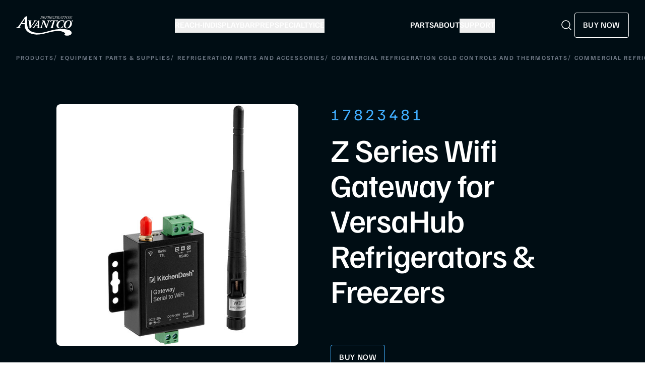

--- FILE ---
content_type: text/html; charset=utf-8
request_url: https://www.avantcorefrigeration.com/product/17823481/
body_size: 39310
content:
<!DOCTYPE html><html lang="en" dir="ltr"><head><meta charSet="utf-8" data-next-head=""/><meta name="viewport" content="minimum-scale=1, initial-scale=1, width=device-width, shrink-to-fit=no, viewport-fit=cover" data-next-head=""/><meta property="og:image:width" content="200" data-next-head=""/><meta property="og:image:height" content="385" data-next-head=""/><meta property="og:site_name" content="Avantco Refrigeration" data-next-head=""/><title data-next-head="">17823481 Z Series Wifi Gateway for VersaHub Refrigerators &amp; Freezers | Avantco Refrigeration</title><meta name="robots" content="index,follow" data-next-head=""/><meta name="twitter:card" content="summary" data-next-head=""/><meta property="og:title" content="17823481 Z Series Wifi Gateway for VersaHub Refrigerators &amp; Freezers - Avantco Refrigeration" data-next-head=""/><meta property="og:url" content="https://www.avantcorefrigeration.com/product/17823481/" data-next-head=""/><meta property="og:type" content="website" data-next-head=""/><meta property="og:image" content="https://www.webstaurantstore.com/images/products/medium/605973/2368982.jpg" data-next-head=""/><meta property="og:image:alt" content="Item #17823481" data-next-head=""/><link rel="canonical" href="https://www.avantcorefrigeration.com/product/17823481/" data-next-head=""/><link rel="preload" href="https://www.webstaurantstore.com/images/products/large/850583/2942043.jpg" as="image" data-next-head=""/><link rel="preload" href="https://www.webstaurantstore.com/images/products/large/827281/2851872.jpg" as="image" data-next-head=""/><link rel="preload" href="https://www.webstaurantstore.com/images/products/large/827147/2851874.jpg" as="image" data-next-head=""/><link rel="preload" href="https://www.webstaurantstore.com/images/products/large/645794/2345904.jpg" as="image" data-next-head=""/><link rel="preconnect" href="https://use.typekit.net"/><link rel="stylesheet" href="https://use.typekit.net/vkp3ech.css"/><style type="text/css">@font-face {font-family:Lato;font-style:normal;font-weight:100;src:url(/cf-fonts/s/lato/5.0.18/latin/100/normal.woff2);unicode-range:U+0000-00FF,U+0131,U+0152-0153,U+02BB-02BC,U+02C6,U+02DA,U+02DC,U+0304,U+0308,U+0329,U+2000-206F,U+2074,U+20AC,U+2122,U+2191,U+2193,U+2212,U+2215,U+FEFF,U+FFFD;font-display:swap;}@font-face {font-family:Lato;font-style:normal;font-weight:100;src:url(/cf-fonts/s/lato/5.0.18/latin-ext/100/normal.woff2);unicode-range:U+0100-02AF,U+0304,U+0308,U+0329,U+1E00-1E9F,U+1EF2-1EFF,U+2020,U+20A0-20AB,U+20AD-20CF,U+2113,U+2C60-2C7F,U+A720-A7FF;font-display:swap;}@font-face {font-family:Lato;font-style:normal;font-weight:300;src:url(/cf-fonts/s/lato/5.0.18/latin-ext/300/normal.woff2);unicode-range:U+0100-02AF,U+0304,U+0308,U+0329,U+1E00-1E9F,U+1EF2-1EFF,U+2020,U+20A0-20AB,U+20AD-20CF,U+2113,U+2C60-2C7F,U+A720-A7FF;font-display:swap;}@font-face {font-family:Lato;font-style:normal;font-weight:300;src:url(/cf-fonts/s/lato/5.0.18/latin/300/normal.woff2);unicode-range:U+0000-00FF,U+0131,U+0152-0153,U+02BB-02BC,U+02C6,U+02DA,U+02DC,U+0304,U+0308,U+0329,U+2000-206F,U+2074,U+20AC,U+2122,U+2191,U+2193,U+2212,U+2215,U+FEFF,U+FFFD;font-display:swap;}@font-face {font-family:Lato;font-style:normal;font-weight:400;src:url(/cf-fonts/s/lato/5.0.18/latin/400/normal.woff2);unicode-range:U+0000-00FF,U+0131,U+0152-0153,U+02BB-02BC,U+02C6,U+02DA,U+02DC,U+0304,U+0308,U+0329,U+2000-206F,U+2074,U+20AC,U+2122,U+2191,U+2193,U+2212,U+2215,U+FEFF,U+FFFD;font-display:swap;}@font-face {font-family:Lato;font-style:normal;font-weight:400;src:url(/cf-fonts/s/lato/5.0.18/latin-ext/400/normal.woff2);unicode-range:U+0100-02AF,U+0304,U+0308,U+0329,U+1E00-1E9F,U+1EF2-1EFF,U+2020,U+20A0-20AB,U+20AD-20CF,U+2113,U+2C60-2C7F,U+A720-A7FF;font-display:swap;}@font-face {font-family:Lato;font-style:normal;font-weight:700;src:url(/cf-fonts/s/lato/5.0.18/latin/700/normal.woff2);unicode-range:U+0000-00FF,U+0131,U+0152-0153,U+02BB-02BC,U+02C6,U+02DA,U+02DC,U+0304,U+0308,U+0329,U+2000-206F,U+2074,U+20AC,U+2122,U+2191,U+2193,U+2212,U+2215,U+FEFF,U+FFFD;font-display:swap;}@font-face {font-family:Lato;font-style:normal;font-weight:700;src:url(/cf-fonts/s/lato/5.0.18/latin-ext/700/normal.woff2);unicode-range:U+0100-02AF,U+0304,U+0308,U+0329,U+1E00-1E9F,U+1EF2-1EFF,U+2020,U+20A0-20AB,U+20AD-20CF,U+2113,U+2C60-2C7F,U+A720-A7FF;font-display:swap;}@font-face {font-family:Lato;font-style:normal;font-weight:900;src:url(/cf-fonts/s/lato/5.0.18/latin-ext/900/normal.woff2);unicode-range:U+0100-02AF,U+0304,U+0308,U+0329,U+1E00-1E9F,U+1EF2-1EFF,U+2020,U+20A0-20AB,U+20AD-20CF,U+2113,U+2C60-2C7F,U+A720-A7FF;font-display:swap;}@font-face {font-family:Lato;font-style:normal;font-weight:900;src:url(/cf-fonts/s/lato/5.0.18/latin/900/normal.woff2);unicode-range:U+0000-00FF,U+0131,U+0152-0153,U+02BB-02BC,U+02C6,U+02DA,U+02DC,U+0304,U+0308,U+0329,U+2000-206F,U+2074,U+20AC,U+2122,U+2191,U+2193,U+2212,U+2215,U+FEFF,U+FFFD;font-display:swap;}@font-face {font-family:Lato;font-style:italic;font-weight:100;src:url(/cf-fonts/s/lato/5.0.18/latin-ext/100/italic.woff2);unicode-range:U+0100-02AF,U+0304,U+0308,U+0329,U+1E00-1E9F,U+1EF2-1EFF,U+2020,U+20A0-20AB,U+20AD-20CF,U+2113,U+2C60-2C7F,U+A720-A7FF;font-display:swap;}@font-face {font-family:Lato;font-style:italic;font-weight:100;src:url(/cf-fonts/s/lato/5.0.18/latin/100/italic.woff2);unicode-range:U+0000-00FF,U+0131,U+0152-0153,U+02BB-02BC,U+02C6,U+02DA,U+02DC,U+0304,U+0308,U+0329,U+2000-206F,U+2074,U+20AC,U+2122,U+2191,U+2193,U+2212,U+2215,U+FEFF,U+FFFD;font-display:swap;}@font-face {font-family:Lato;font-style:italic;font-weight:300;src:url(/cf-fonts/s/lato/5.0.18/latin/300/italic.woff2);unicode-range:U+0000-00FF,U+0131,U+0152-0153,U+02BB-02BC,U+02C6,U+02DA,U+02DC,U+0304,U+0308,U+0329,U+2000-206F,U+2074,U+20AC,U+2122,U+2191,U+2193,U+2212,U+2215,U+FEFF,U+FFFD;font-display:swap;}@font-face {font-family:Lato;font-style:italic;font-weight:300;src:url(/cf-fonts/s/lato/5.0.18/latin-ext/300/italic.woff2);unicode-range:U+0100-02AF,U+0304,U+0308,U+0329,U+1E00-1E9F,U+1EF2-1EFF,U+2020,U+20A0-20AB,U+20AD-20CF,U+2113,U+2C60-2C7F,U+A720-A7FF;font-display:swap;}@font-face {font-family:Lato;font-style:italic;font-weight:400;src:url(/cf-fonts/s/lato/5.0.18/latin/400/italic.woff2);unicode-range:U+0000-00FF,U+0131,U+0152-0153,U+02BB-02BC,U+02C6,U+02DA,U+02DC,U+0304,U+0308,U+0329,U+2000-206F,U+2074,U+20AC,U+2122,U+2191,U+2193,U+2212,U+2215,U+FEFF,U+FFFD;font-display:swap;}@font-face {font-family:Lato;font-style:italic;font-weight:400;src:url(/cf-fonts/s/lato/5.0.18/latin-ext/400/italic.woff2);unicode-range:U+0100-02AF,U+0304,U+0308,U+0329,U+1E00-1E9F,U+1EF2-1EFF,U+2020,U+20A0-20AB,U+20AD-20CF,U+2113,U+2C60-2C7F,U+A720-A7FF;font-display:swap;}@font-face {font-family:Lato;font-style:italic;font-weight:700;src:url(/cf-fonts/s/lato/5.0.18/latin/700/italic.woff2);unicode-range:U+0000-00FF,U+0131,U+0152-0153,U+02BB-02BC,U+02C6,U+02DA,U+02DC,U+0304,U+0308,U+0329,U+2000-206F,U+2074,U+20AC,U+2122,U+2191,U+2193,U+2212,U+2215,U+FEFF,U+FFFD;font-display:swap;}@font-face {font-family:Lato;font-style:italic;font-weight:700;src:url(/cf-fonts/s/lato/5.0.18/latin-ext/700/italic.woff2);unicode-range:U+0100-02AF,U+0304,U+0308,U+0329,U+1E00-1E9F,U+1EF2-1EFF,U+2020,U+20A0-20AB,U+20AD-20CF,U+2113,U+2C60-2C7F,U+A720-A7FF;font-display:swap;}@font-face {font-family:Lato;font-style:italic;font-weight:900;src:url(/cf-fonts/s/lato/5.0.18/latin-ext/900/italic.woff2);unicode-range:U+0100-02AF,U+0304,U+0308,U+0329,U+1E00-1E9F,U+1EF2-1EFF,U+2020,U+20A0-20AB,U+20AD-20CF,U+2113,U+2C60-2C7F,U+A720-A7FF;font-display:swap;}@font-face {font-family:Lato;font-style:italic;font-weight:900;src:url(/cf-fonts/s/lato/5.0.18/latin/900/italic.woff2);unicode-range:U+0000-00FF,U+0131,U+0152-0153,U+02BB-02BC,U+02C6,U+02DA,U+02DC,U+0304,U+0308,U+0329,U+2000-206F,U+2074,U+20AC,U+2122,U+2191,U+2193,U+2212,U+2215,U+FEFF,U+FFFD;font-display:swap;}</style><link rel="apple-touch-icon" sizes="180x180" href="https://www.webstaurantstore.com/uploads/Marketing_Sites/2025/6/ar_favicon_180.png"/><link rel="icon" type="image/png" sizes="32x32" href="https://www.webstaurantstore.com/uploads/Marketing_Sites/2025/6/ar_favicon_32.png"/><link rel="icon" type="image/png" sizes="16x16" href="https://www.webstaurantstore.com/uploads/Marketing_Sites/2025/6/ar_favicon_16.png"/><link rel="preload" href="/_next/static/media/55c20a7790588da9-s.p.woff2" as="font" type="font/woff2" crossorigin="anonymous" data-next-font="size-adjust"/><link rel="preload" href="/_next/static/media/155cae559bbd1a77-s.p.woff2" as="font" type="font/woff2" crossorigin="anonymous" data-next-font="size-adjust"/><link rel="preload" href="/_next/static/media/4de1fea1a954a5b6-s.p.woff2" as="font" type="font/woff2" crossorigin="anonymous" data-next-font="size-adjust"/><link rel="preload" href="/_next/static/media/6d664cce900333ee-s.p.woff2" as="font" type="font/woff2" crossorigin="anonymous" data-next-font="size-adjust"/><link rel="preload" href="/_next/static/media/7ff6869a1704182a-s.p.woff2" as="font" type="font/woff2" crossorigin="anonymous" data-next-font="size-adjust"/><link rel="preload" href="/_next/static/media/8efb6ab620233024-s.p.woff2" as="font" type="font/woff2" crossorigin="anonymous" data-next-font="size-adjust"/><link rel="preload" href="/_next/static/media/87c6009a7a238477-s.p.woff2" as="font" type="font/woff2" crossorigin="anonymous" data-next-font="size-adjust"/><link rel="preload" href="/_next/static/media/d10197c3b75e5d20-s.p.woff2" as="font" type="font/woff2" crossorigin="anonymous" data-next-font="size-adjust"/><link rel="preload" href="/_next/static/media/59d10fd9a17551ec-s.p.woff2" as="font" type="font/woff2" crossorigin="anonymous" data-next-font="size-adjust"/><script id="gtm" data-nscript="beforeInteractive">(function(w,d,s,l,i){w[l]=w[l]||[];w[l].push({'gtm.start': new Date().getTime(),event:'gtm.js'});var f=d.getElementsByTagName(s)[0],j=d.createElement(s),dl=l!='dataLayer'?'&l='+l:'';j.async=true;j.src='https://www.googletagmanager.com/gtm.js?id='+i+dl;f.parentNode.insertBefore(j,f);})(window,document,'script','dataLayer','GTM-WSP3BJF');</script><link rel="preload" href="/_next/static/css/79fc87cf03e9b6db.css" as="style"/><link rel="stylesheet" href="/_next/static/css/79fc87cf03e9b6db.css" data-n-g=""/><noscript data-n-css=""></noscript><script defer="" nomodule="" src="/_next/static/chunks/polyfills-42372ed130431b0a.js"></script><script src="/_next/static/chunks/webpack-02fcfa34a24f0267.js" defer=""></script><script src="/_next/static/chunks/framework-fdeb8ef91d6a7c73.js" defer=""></script><script src="/_next/static/chunks/main-3a4112660fb60339.js" defer=""></script><script src="/_next/static/chunks/pages/_app-a0b6e66fb69598c0.js" defer=""></script><script src="/_next/static/chunks/pages/product/%5Bitem_number%5D-4c991b44e43672d4.js" defer=""></script><script src="/_next/static/kZNs3u1VJ55tJRrrz3H5U/_buildManifest.js" defer=""></script><script src="/_next/static/kZNs3u1VJ55tJRrrz3H5U/_ssgManifest.js" defer=""></script><meta name="sentry-trace" content="08902082b04bdc7c8131567379c01091-23640e43b144fab4-0"/><meta name="baggage" content="sentry-environment=prod,sentry-release=1c41a0b579f0d33552af24c3dc2226a4b410c2e4,sentry-public_key=35f6e7a004639b9b7a769415a2d4b21e,sentry-trace_id=08902082b04bdc7c8131567379c01091,sentry-org_id=4505671666630656,sentry-sampled=false,sentry-sample_rand=0.36655314506668746,sentry-sample_rate=0.05"/></head><body class="antialiased"><noscript><iframe src="https://www.googletagmanager.com/ns.html?id=GTM-WSP3BJF" height="0" width="0" style="display:none;visibility:hidden" title="gtm"></iframe></noscript><div id="__next"><main id="main" class="__variable_8fb32a __variable_5285bf"><header class="" id="header"><a class="skip-to-content" href="#main">Skip to content</a><div id="headerInner" class="header_inner bg-av-black relative z-10 mx-auto px-4 py-4 md:px-8 md:py-8"><div class="header_content max-w-1280 flex items-center justify-between lg:relative"><a class="header-logo__link mid_lg:mr-8 duration-500 hover:opacity-80 lg:mr-6" href="/"><svg class="h-full w-full" viewBox="0 0 360 124" fill="none" xmlns="http://www.w3.org/2000/svg"><path d="M93.85 30.1092C92.471 30.3985 91.8597 30.9219 91.7886 31.7345C91.7886 32.4645 91.9308 35.054 92.3146 39.4891L93.6225 54.6264C93.7789 56.6236 94.2338 61.0449 94.376 62.684C95.0584 61.8025 96.8213 59.6538 99.7215 55.439C104.441 48.6486 109.63 41.1006 114.208 33.8695C115.132 32.4645 115.431 31.8034 115.431 31.28C115.431 30.7566 115.047 30.4674 113.369 30.0128L111.308 29.5032C110.626 28.9109 110.853 27.3545 111.848 26.9826C116.81 27.1341 119.468 27.203 122.141 27.203C125.198 27.203 127.629 27.1341 129.761 26.9826C130.444 27.5749 130.373 28.9798 129.534 29.5032L127.316 29.944C125.866 30.247 123.733 30.8393 122.511 32.1753C120.904 33.8695 116.639 38.8142 112.289 44.8884L103.062 57.6566C96.5796 66.5957 92.7695 72.4357 89.8693 76.5678C89.258 76.9397 88.2629 77.1601 87.1966 77.1601C86.2015 77.1601 85.5901 76.9397 84.9788 76.5678C84.6803 74.5706 84.7514 70.6589 84.2253 64.5296L82.0218 38.0016C81.4815 31.8034 81.0266 30.0955 78.2117 29.7374L76.5342 29.517C75.9228 28.8558 76.0792 27.3683 76.9891 26.9964C79.8893 27.1479 83.2444 27.2168 86.8981 27.2168C89.9404 27.2168 92.9259 27.1479 96.736 26.9964C97.5748 27.3683 97.4184 29.0762 96.5796 29.517L93.8358 30.1092H93.85Z" fill="white"></path><path d="M124.871 59.2956C122.582 59.2956 122.426 59.2268 121.516 60.7694L116.782 68.6755C115.488 70.8931 115.261 71.6368 115.261 72.0776C115.261 72.6699 115.801 73.0418 117.166 73.2621L119.227 73.5652C119.995 74.0748 119.753 75.8516 118.843 76.2235C115.033 76.0857 112.588 76.0031 109.233 76.0031C106.56 76.0031 104.044 76.072 101.911 76.2235C100.845 75.8516 100.845 74.0886 101.528 73.5652L103.362 73.2621C107.172 72.6699 108.096 72.0087 111.977 66.5406C118.758 56.7888 125.696 47.0371 132.491 37.2853C134.851 33.8144 137.069 30.6464 137.368 29.2415C141.647 28.9385 145.23 26.0598 145.301 26.0598H145.457C146.21 26.0598 146.822 26.4317 146.822 27.2443C146.822 40.3155 146.282 53.4694 146.282 66.5406C146.282 71.7195 146.282 72.9729 149.935 73.3999L151.769 73.634C152.38 74.0748 152.224 75.9205 151.542 76.2097C148.713 76.072 144.604 75.9893 140.794 75.9893C136.529 75.9893 133.089 76.0582 130.729 76.2097C129.733 75.9205 129.89 74.1437 130.345 73.634L132.108 73.3999C135.619 72.9729 136.003 71.995 136.074 70.2319L136.387 60.8383C136.458 59.3645 136.301 59.2956 133.956 59.2956H124.871ZM134.553 55.3839C136.387 55.3839 136.458 55.2462 136.529 53.3867L136.984 44.3099C137.069 42.0923 136.984 38.9106 136.984 37.5195H136.827C135.69 39.2963 134.24 41.6516 132.406 44.3925L126.151 53.7724C125.227 55.1084 125.468 55.3977 127.587 55.3977H134.524L134.553 55.3839Z" fill="white"></path><path d="M167.052 37.8776C168.957 31.8998 169.099 30.4123 165.218 29.9026L163.086 29.6134C162.403 29.1589 162.716 27.4647 163.626 27.0239C167.592 27.1754 170.336 27.2443 173.236 27.2443C175.141 27.2443 177.658 27.1754 179.335 27.0239C178.951 29.8338 181.695 35.6738 185.278 43.4284L188.86 51.1141C191.533 56.8715 192.827 59.4609 193.666 61.0036C194.206 60.1909 194.874 58.1249 195.414 56.4307L198.684 45.7837C200.134 40.9904 201.357 36.5553 201.67 35.2193C202.423 31.5279 202.352 30.4123 198.471 29.9026L196.182 29.6134C195.485 28.9385 195.713 27.5473 196.708 27.0239C200.745 27.1754 203.276 27.2443 206.162 27.2443C209.446 27.2443 211.507 27.1754 215.019 27.0239C215.63 27.4647 215.559 29.1038 214.863 29.6134L213.029 29.9715C209.602 30.6464 208.38 31.5279 207.001 35.1504C206.461 36.6242 204.868 40.9904 203.347 45.7837L197.788 63.4415C196.04 68.9785 194.888 73.3448 194.206 75.7827C193.594 76.3061 191.391 76.5954 189.401 76.5954C189.244 76.5954 187.183 70.9068 185.05 66.2514L176.89 48.3043C175.44 45.0537 173.009 39.3651 171.928 37.2991C171.545 38.1806 171.246 39.0759 170.023 43.0703L165.531 57.4775C164.01 62.2708 162.787 66.7059 162.56 68.0419C161.948 71.7333 161.877 72.6974 165.758 73.2759L168.047 73.6478C168.431 74.3089 168.502 75.7139 167.663 76.2235C163.541 76.0857 160.953 76.0031 158.053 76.0031C154.854 76.0031 152.722 76.072 149.296 76.2235C148.613 75.7827 148.528 74.1574 149.452 73.6478L151.215 73.2759C154.726 72.5321 155.949 71.5817 157.243 68.1108C157.769 66.6232 159.304 62.2708 160.825 57.4775L167.08 37.9051L167.052 37.8776Z" fill="white"></path><path d="M256.191 27.2305C259.319 27.2305 260.47 26.6382 261.522 25.316C262.134 24.8752 263.74 25.0267 264.039 25.5363C262.588 28.415 260.143 34.7785 259.304 38.3183C258.764 39.0621 256.717 39.0621 256.248 38.3183C256.475 35.66 256.546 32.7813 255.565 31.9686C254.115 30.8667 252.054 30.6464 250.078 30.6464H246.723C244.434 30.6464 244.363 30.6464 243.666 32.7124L233.302 65.356C231.397 71.3476 231.326 72.7525 235.207 73.2621L238.022 73.634C238.477 74.0747 238.25 75.7689 237.567 76.2097C232.762 76.0719 228.867 75.9893 225.369 75.9893C221.872 75.9893 218.275 76.0582 213.712 76.2097C212.944 75.7689 212.873 73.9232 213.939 73.634L216.925 73.2621C220.209 72.8213 220.806 72.2291 223.024 65.356L233.629 32.7124C234.241 30.8667 234.169 30.6464 231.639 30.6464H228.511C226.379 30.6464 224.161 30.7979 222.1 32.3405C220.578 33.5251 218.673 35.2192 216.683 38.5387C215.986 38.9794 213.868 38.6075 213.868 37.6572C216.228 32.9328 218.289 28.7318 219.583 25.3297C220.038 24.889 221.033 24.889 221.716 25.2471C221.716 26.7209 222.483 27.2443 227.658 27.2443H256.177L256.191 27.2305Z" fill="white"></path><path d="M265.999 34.6132C270.876 30.3984 279.192 26.046 290.694 26.046C298.328 26.046 303.659 27.8916 305.948 28.7869C304.27 32.4783 303.275 36.3211 302.209 40.2328C301.669 41.0455 299.607 41.0455 299.309 40.2328C299.991 32.6986 297.091 29.4481 290.011 29.4481C276.974 29.4481 266.682 44.668 266.682 58.3314C266.682 70.3696 272.937 73.7717 278.567 73.7717C284.907 73.7717 289.315 69.9977 294.589 63.2073C295.428 62.615 297.176 62.8354 297.418 63.6618C295.968 68.097 293.224 73.3998 292.001 75.3281C289.101 75.6174 284.993 77.1738 278.353 77.1738C262.715 77.1738 255.024 68.827 255.095 57.7529C255.18 48.1527 260.284 39.5855 265.999 34.6269" fill="white"></path><path d="M312.957 32.6986C319.283 27.6712 326.221 26.046 331.794 26.046C341.091 26.046 352.763 30.9218 352.763 46.8717C352.763 54.6263 349.024 63.1247 343.38 68.7443C339.485 72.5872 331.794 77.16 322.496 77.16C305.038 77.16 300.759 65.4937 300.759 57.4361C300.759 48.1251 305.408 38.6764 312.957 32.6849M324.472 32.6022C318.373 37.3404 311.663 49.2959 311.663 61.4167C311.663 68.5102 315.018 73.7579 321.416 73.7579C324.472 73.7579 328.282 72.4219 331.865 68.4413C338.802 60.6867 341.859 50.6457 341.859 41.624C341.859 32.6022 337.964 29.4343 332.632 29.4343C329.732 29.4343 326.917 30.7566 324.472 32.6022Z" fill="white"></path><path d="M248.826 84.8045C211.834 90.3415 172.014 108.922 138.861 106.333C86.259 102.214 70.507 86.9532 69.0569 42.8637C69.2986 29.1726 69.6682 15.4541 69.6682 1.80435C69.6682 0.564721 68.7441 0 67.5784 0H67.3509C67.2372 0 61.778 4.3938 55.281 4.83456C54.8118 6.96948 51.4567 11.804 47.8457 17.0931C37.5244 31.9411 26.9473 46.7754 16.626 61.6234C10.6977 69.9427 9.30442 70.9619 3.50404 71.8572L0.717579 72.3118C-0.320235 73.0969 -0.320235 75.7965 1.30046 76.3612C4.55607 76.1408 8.38034 76.0306 12.4463 76.0306C17.5501 76.0306 21.2606 76.1408 27.0752 76.3612C28.4684 75.7965 28.8238 73.0969 27.6581 72.3118L24.5162 71.8572C22.4264 71.5267 21.616 70.9619 21.616 70.0529C21.616 69.378 21.9572 68.2623 23.9333 64.8877L31.1269 52.8496C32.5202 50.4943 32.7476 50.6045 36.2307 50.6045H50.0493C53.6461 50.6045 53.8735 50.7146 53.7598 52.9598V53.1801L53.774 53.5933C52.5087 97.2834 88.7327 113.702 124.743 116.332C186.515 120.836 261.024 69.8876 310.27 107.806C309.645 112.145 303.29 115.423 306.162 119.666C316.895 127.503 351.314 124.115 351.115 105.672C350.859 77.7523 278.255 80.3831 248.798 84.8045M50.9876 44.6267H40.4246C37.1832 44.6267 36.8278 44.1722 38.221 42.1474L47.732 27.8641C50.5184 23.7045 52.722 20.1096 54.4564 17.4099H54.6839C54.6839 19.5586 54.7976 24.3794 54.6839 27.7539L53.9873 41.5827C53.8735 44.3925 53.7456 44.6129 50.9734 44.6129" fill="white"></path><path d="M158.266 4.49022C159.077 1.99718 158.949 1.76303 158.025 1.65284L156.987 1.54265C156.845 1.33605 156.873 0.991704 157.129 0.881515C158.664 0.702457 160.214 0.67491 161.735 0.67491C164.337 0.67491 165.901 1.19831 166.853 2.0385C167.806 2.85115 168.104 3.9255 168.104 5.02739C168.104 7.67193 165.502 9.32477 163.441 9.66912C163.071 9.72421 163 9.84817 163.114 10.3027C163.469 11.7214 163.981 13.4431 164.465 14.848C165.09 16.611 165.389 17.3961 167.152 17.5752C167.336 17.6854 167.208 18.0022 167.152 18.0711C166.725 18.1261 166.256 18.1537 165.446 18.1537C164.138 18.1537 163.384 17.9195 162.929 16.611C162.247 14.669 161.763 13.1401 161.337 11.5148C161.01 10.3027 160.854 10.2063 159.986 10.2063C158.579 10.2063 158.437 10.2889 158.195 11.0465L157.143 14.2971C156.361 16.735 156.276 17.2309 157.683 17.4237L158.337 17.5063C158.494 17.6854 158.423 18.0573 158.224 18.1675C157.086 18.1124 156.063 18.0848 154.968 18.0848C153.873 18.0848 152.935 18.1124 152.096 18.1675C151.883 18.0435 151.883 17.6716 152.068 17.5063L152.665 17.4237C153.973 17.2446 154.243 16.9829 155.11 14.2971L158.28 4.47644L158.266 4.49022ZM159.077 8.34684C158.75 9.42119 158.778 9.44874 160.157 9.44874C162.972 9.44874 165.787 7.58929 165.872 4.69682C165.929 2.64454 164.649 1.48756 162.332 1.48756C161.28 1.48756 161.195 1.65284 160.982 2.32775L159.091 8.33307L159.077 8.34684Z" fill="white"></path><path d="M173.791 4.54531C174.573 2.07982 174.63 1.73548 173.194 1.44624L172.653 1.34982C172.483 1.14321 172.511 0.798873 172.81 0.688683C173.293 0.716231 173.762 0.743778 174.246 0.743778C174.729 0.771325 175.241 0.771325 175.81 0.771325H180.927C182.662 0.771325 183.941 0.771325 184.752 0.688683C184.567 1.12944 183.913 3.23681 183.643 4.18719C183.529 4.3938 183.046 4.36625 182.96 4.15965C183.131 2.79605 183.202 2.13492 182.008 1.81812C181.382 1.66661 180.544 1.58397 179.136 1.58397H177.544C176.847 1.58397 176.734 1.69416 176.492 2.47926L174.757 7.86476C174.516 8.59477 174.487 8.62232 175.241 8.62232H176.591C179.165 8.62232 179.705 8.4708 180.33 7.34136L180.757 6.55627C180.871 6.37721 181.382 6.40476 181.439 6.61136C181.254 7.05212 180.814 8.18156 180.515 9.15949C180.188 10.1512 179.947 11.1291 179.804 11.7076C179.634 11.9142 179.236 11.8867 179.122 11.6801V10.9501C179.122 9.58647 178.411 9.55892 176.336 9.55892H174.985C174.231 9.55892 174.175 9.58647 173.933 10.3165L172.824 13.8563C172.369 15.3301 172.099 16.2254 172.369 16.7488C172.554 17.1069 173.08 17.2997 175.383 17.2997C178.368 17.2997 179.449 17.1482 181.155 14.5725C181.368 14.4348 181.667 14.4899 181.78 14.724C181.539 15.4816 180.615 17.4788 179.918 18.195C179.022 18.1675 177.999 18.1675 176.904 18.1399C175.852 18.1399 174.743 18.1124 173.705 18.1124H170.507C169.398 18.1124 168.474 18.1399 167.28 18.195C167.066 18.0711 167.066 17.6992 167.251 17.5339L168.204 17.4512C169.512 17.341 169.782 17.0105 170.635 14.3246L173.777 4.55908L173.791 4.54531Z" fill="white"></path><path d="M189.174 4.54528C189.984 2.07979 190.012 1.763 188.548 1.4462L188.065 1.34979C187.894 1.14318 187.923 0.79884 188.235 0.688651C188.69 0.716198 189.131 0.716198 189.614 0.743745C190.083 0.743745 190.595 0.771293 191.164 0.771293H196.197C197.931 0.771293 199.225 0.771293 200.021 0.688651C199.836 1.12941 199.182 3.23678 198.912 4.18716C198.812 4.39377 198.315 4.36622 198.23 4.15962C198.386 2.79602 198.471 2.13489 197.277 1.81809C196.652 1.66658 195.813 1.58394 194.405 1.58394H192.913C192.145 1.58394 192.145 1.66658 191.875 2.47923L189.998 8.22285C189.813 8.7738 189.856 8.87021 190.439 8.87021H192.315C194.889 8.87021 195.4 8.69115 196.026 7.58926L196.481 6.77661C196.623 6.6251 197.135 6.63888 197.192 6.83171C197.007 7.30001 196.595 8.34681 196.268 9.32474C195.941 10.3027 195.671 11.2944 195.557 11.9417C195.4 12.1208 195.045 12.107 194.846 11.9417L194.874 10.95C194.903 10.0823 194.306 9.79305 192.088 9.79305H190.083C189.486 9.79305 189.429 9.87569 189.216 10.5231L188.022 14.297C187.269 16.735 187.155 17.3135 188.534 17.4237L189.586 17.5063C189.756 17.6991 189.671 18.0572 189.486 18.1674C187.908 18.1123 186.97 18.0848 185.804 18.0848C184.724 18.0848 183.8 18.1123 182.748 18.1674C182.534 18.0435 182.534 17.6716 182.719 17.5063L183.558 17.4237C184.852 17.2859 185.136 16.9829 185.989 14.297L189.159 4.5315L189.174 4.54528Z" fill="white"></path><path d="M203.588 4.49027C204.398 1.99723 204.271 1.76308 203.346 1.65289L202.309 1.5427C202.181 1.3361 202.195 0.991756 202.451 0.881567C203.986 0.702509 205.536 0.674962 207.057 0.674962C209.659 0.674962 211.222 1.19836 212.175 2.03855C213.128 2.8512 213.426 3.92555 213.426 5.02744C213.426 7.67199 210.824 9.32483 208.763 9.66917C208.379 9.72426 208.337 9.84822 208.436 10.3028C208.791 11.7214 209.303 13.4432 209.787 14.8481C210.412 16.6111 210.711 17.3962 212.459 17.5753C212.644 17.6854 212.516 18.0022 212.459 18.0711C212.019 18.1262 211.564 18.1537 210.753 18.1537C209.46 18.1537 208.692 17.9196 208.237 16.6111C207.555 14.669 207.071 13.1401 206.645 11.5148C206.318 10.3028 206.161 10.2063 205.294 10.2063C203.887 10.2063 203.745 10.289 203.503 11.0465L202.451 14.2971C201.655 16.7351 201.584 17.2309 202.991 17.4237L203.645 17.5064C203.801 17.6854 203.73 18.0573 203.531 18.1675C202.394 18.1124 201.37 18.0849 200.276 18.0849C199.181 18.0849 198.243 18.1124 197.404 18.1675C197.191 18.0436 197.191 17.6717 197.375 17.5064L197.973 17.4237C199.281 17.2447 199.551 16.983 200.418 14.2971L203.588 4.47649V4.49027ZM204.398 8.3469C204.072 9.42124 204.1 9.44879 205.479 9.44879C208.294 9.44879 211.109 7.58934 211.194 4.69687C211.251 2.6446 209.971 1.48761 207.654 1.48761C206.602 1.48761 206.517 1.65289 206.304 2.3278L204.413 8.33312L204.398 8.3469Z" fill="white"></path><path d="M219.17 4.54531C219.981 2.07982 220.037 1.68039 218.545 1.44624L217.891 1.34982C217.734 1.14321 217.749 0.798873 218.061 0.688683C219.142 0.743778 220.066 0.771325 221.203 0.771325C222.34 0.771325 223.151 0.743778 224.459 0.688683C224.644 0.798873 224.7 1.21208 224.459 1.34982L223.734 1.44624C222.156 1.68039 222.056 1.94209 221.217 4.54531L218.047 14.3108C217.265 16.7488 217.18 17.2997 218.559 17.4375L219.398 17.5201C219.554 17.7129 219.483 18.0711 219.284 18.1812C217.962 18.1261 217.038 18.0986 215.872 18.0986C214.706 18.0986 213.839 18.1261 212.758 18.1812C212.545 18.0573 212.545 17.6854 212.73 17.5201L213.569 17.4375C214.863 17.2997 215.133 16.9967 216 14.3108L219.17 4.54531Z" fill="white"></path><path d="M236.373 13.567C236.998 11.6525 237.027 11.2806 235.392 11.074L234.34 10.9362C234.155 10.7847 234.184 10.3853 234.397 10.2751C235.591 10.3302 236.515 10.3578 237.652 10.3578C238.79 10.3578 240.083 10.3302 240.737 10.2751C240.922 10.3853 240.951 10.7985 240.709 10.9362L240.254 11.074C239.23 11.3632 239.117 11.4734 238.434 13.567L237.596 16.1702C237.496 16.5146 237.539 16.8038 237.809 16.9553C237.837 17.0655 237.809 17.217 237.695 17.3272C235.833 17.9608 233.444 18.5118 232.008 18.5118C227.217 18.5118 224.374 15.9636 224.374 11.6938C224.374 9.14567 225.483 5.9915 228.269 3.6362C230.871 1.43241 233.928 0.358068 237.695 0.358068C239.998 0.358068 241.704 0.936562 242.33 1.19826C241.875 2.14865 241.335 3.66375 241.064 4.69677C240.951 4.90338 240.467 4.87583 240.382 4.66923C240.865 2.25883 240.012 1.17071 237.382 1.17071C234.184 1.17071 232.08 2.35525 230.288 3.98054C228.341 5.74357 226.763 9.25586 226.763 12.2447C226.763 16.4182 229.421 17.7129 232.136 17.7129C234.027 17.7129 235.122 17.4512 235.691 15.7433L236.401 13.5946L236.373 13.567Z" fill="white"></path><path d="M247.404 4.54528C248.186 2.07979 248.243 1.73545 246.807 1.4462L246.267 1.34979C246.11 1.14318 246.124 0.79884 246.423 0.688651C246.906 0.716198 247.375 0.743745 247.859 0.743745C248.342 0.771293 248.868 0.771293 249.437 0.771293H254.555C256.289 0.771293 257.569 0.771293 258.379 0.688651C258.194 1.12941 257.54 3.23678 257.27 4.18716C257.156 4.39377 256.673 4.36622 256.588 4.15962C256.758 2.79602 256.829 2.13489 255.635 1.81809C255.01 1.66658 254.171 1.58394 252.763 1.58394H251.171C250.46 1.58394 250.361 1.69413 250.119 2.47923L248.385 7.86473C248.143 8.59474 248.115 8.62228 248.868 8.62228H250.219C252.792 8.62228 253.332 8.47077 253.958 7.34133L254.384 6.55623C254.498 6.37718 255.01 6.40472 255.067 6.61133C254.882 7.05208 254.441 8.18152 254.143 9.15946C253.816 10.1512 253.574 11.1291 253.446 11.7076C253.29 11.9142 252.877 11.8866 252.763 11.68V10.95C252.763 9.58644 252.053 9.55889 249.977 9.55889H248.626C247.873 9.55889 247.816 9.58644 247.574 10.3164L246.466 13.8563C246.011 15.3301 245.74 16.2253 246.011 16.7487C246.195 17.1069 246.721 17.2997 249.025 17.2997C251.996 17.2997 253.09 17.1482 254.796 14.5725C255.01 14.4348 255.308 14.4899 255.422 14.724C255.18 15.4816 254.256 17.4788 253.545 18.195C252.65 18.1674 251.626 18.1674 250.531 18.1399C249.479 18.1399 248.371 18.1123 247.333 18.1123H244.134C243.025 18.1123 242.101 18.1399 240.907 18.195C240.694 18.071 240.694 17.6991 240.878 17.5338L241.831 17.4512C243.139 17.341 243.409 17.0104 244.262 14.3246L247.404 4.55905V4.54528Z" fill="white"></path><path d="M262.758 4.49022C263.569 1.99718 263.427 1.76303 262.517 1.65284L261.479 1.54265C261.337 1.33605 261.365 0.991704 261.621 0.881515C263.171 0.702457 264.706 0.67491 266.227 0.67491C268.829 0.67491 270.393 1.19831 271.345 2.0385C272.284 2.85115 272.596 3.9255 272.596 5.02739C272.596 7.67193 269.995 9.32477 267.933 9.66912C267.549 9.72421 267.507 9.84817 267.606 10.3027C267.962 11.7214 268.473 13.4431 268.971 14.848C269.597 16.611 269.895 17.3961 271.644 17.5752C271.829 17.6854 271.701 18.0022 271.644 18.0711C271.203 18.1261 270.748 18.1537 269.938 18.1537C268.644 18.1537 267.876 17.9195 267.421 16.611C266.739 14.669 266.256 13.1401 265.829 11.5148C265.502 10.3027 265.346 10.2063 264.479 10.2063C263.071 10.2063 262.929 10.2889 262.687 11.0465L261.635 14.2971C260.853 16.735 260.768 17.2309 262.176 17.4237L262.829 17.5063C262.986 17.6854 262.901 18.0573 262.716 18.1675C261.578 18.1124 260.555 18.0848 259.46 18.0848C258.365 18.0848 257.427 18.1124 256.588 18.1675C256.375 18.0435 256.375 17.6716 256.56 17.5063L257.157 17.4237C258.451 17.2446 258.735 16.9829 259.588 14.2971L262.758 4.47644V4.49022ZM263.569 8.34684C263.242 9.42119 263.27 9.44874 264.649 9.44874C267.464 9.44874 270.279 7.58929 270.364 4.69682C270.421 2.64454 269.142 1.48756 266.81 1.48756C265.758 1.48756 265.673 1.65284 265.46 2.32775L263.569 8.33307V8.34684Z" fill="white"></path><path d="M287.225 17.5063C287.396 17.6578 287.31 18.0573 287.111 18.1675C286.273 18.1124 285.249 18.0848 284.055 18.0848C282.861 18.0848 281.752 18.1124 280.941 18.1675C280.671 18.0711 280.671 17.6165 280.913 17.5063L281.752 17.4237C282.349 17.3686 282.704 17.162 282.804 17.0105C282.889 16.8727 283.017 16.5146 283.102 15.3852L283.344 11.8729C283.401 11.2669 283.344 11.198 282.775 11.198H278.866C278.055 11.198 277.999 11.2255 277.487 12.0106L275.511 14.9995C274.558 16.4458 274.288 16.8314 274.288 16.9692C274.288 17.1344 274.402 17.286 274.914 17.3686L275.923 17.5339C276.136 17.6854 276.065 18.0848 275.866 18.195C275.027 18.1399 274.189 18.1124 273.108 18.1124C272.028 18.1124 271.075 18.1399 270.094 18.195C269.966 18.0435 269.98 17.6992 270.151 17.5339L270.876 17.4512C271.686 17.3686 272.284 16.9829 272.824 16.3493C273.606 15.399 275.184 13.3054 277.288 10.4404L282.05 3.92549C283.216 2.3553 283.572 1.66661 283.685 1.22586C284.595 1.10189 285.604 0.358115 285.661 0.358115C285.789 0.358115 285.988 0.468305 285.988 0.56472C285.988 1.01925 285.846 2.14869 285.718 4.43512L285.178 14.3522C285.007 17.2584 285.05 17.286 286.5 17.4512L287.211 17.5339L287.225 17.5063ZM282.918 10.1236C283.372 10.1236 283.429 10.0823 283.458 9.60025L283.884 3.85663C283.913 3.48474 283.884 3.16794 283.827 3.16794C283.742 3.16794 283.586 3.31945 282.804 4.44889L279.036 9.72421C278.823 10.041 278.908 10.1099 279.506 10.1099H282.918V10.1236Z" fill="white"></path><path d="M304.399 0.757552C305.778 0.757552 306.162 0.67491 306.702 0.15151C306.844 0.0964157 307.114 0.15151 307.157 0.289247C306.617 1.18454 305.778 3.30568 305.607 4.02191C305.494 4.20097 305.124 4.20097 304.982 4.02191C305.11 1.94209 305.039 1.58397 302.409 1.58397H300.759C299.892 1.58397 299.864 1.63907 299.508 2.74096L295.769 14.3108C294.987 16.7488 294.902 17.3273 296.253 17.4375L297.262 17.5201C297.475 17.6992 297.447 18.0711 297.148 18.1812C295.684 18.1261 294.732 18.0986 293.566 18.0986C292.4 18.0986 291.533 18.1261 290.268 18.1812C290.054 18.0573 290.054 17.6854 290.239 17.5201L291.291 17.4375C292.485 17.3548 292.855 16.9967 293.722 14.3108L297.461 2.74096C297.845 1.58397 297.76 1.58397 296.892 1.58397H295.101C292.428 1.58397 291.846 2.21756 290.552 3.95304C290.282 4.06323 289.983 3.92549 289.926 3.69134C290.609 2.64454 291.49 1.01925 291.874 0.179058C291.988 0.041321 292.286 0.041321 292.386 0.179058C292.301 0.647362 292.684 0.785099 294.334 0.785099H304.356L304.399 0.757552Z" fill="white"></path><path d="M310.029 4.54531C310.839 2.07982 310.896 1.68039 309.403 1.44624L308.749 1.34982C308.593 1.14321 308.621 0.798873 308.92 0.688683C310 0.743778 310.924 0.771325 312.062 0.771325C313.199 0.771325 314.009 0.743778 315.317 0.688683C315.502 0.798873 315.559 1.21208 315.317 1.34982L314.592 1.44624C313.028 1.68039 312.915 1.94209 312.076 4.54531L308.906 14.3108C308.124 16.7488 308.038 17.2997 309.417 17.4375L310.256 17.5201C310.413 17.7129 310.341 18.0711 310.142 18.1812C308.806 18.1261 307.896 18.0986 306.73 18.0986C305.565 18.0986 304.697 18.1261 303.617 18.1812C303.404 18.0573 303.404 17.6854 303.589 17.5201L304.427 17.4375C305.721 17.2997 306.005 16.9967 306.858 14.3108L310.029 4.54531Z" fill="white"></path><path d="M332.632 7.53415C332.49 10.4542 331.111 13.6772 328.979 15.6468C327.33 17.1619 325.055 18.5118 321.885 18.5118C317.278 18.5118 315.16 15.027 315.274 11.6662C315.359 8.44321 316.738 5.10998 319.61 2.74091C321.757 0.977883 324.031 0.358068 326.221 0.358068C329.775 0.358068 332.888 2.69959 332.632 7.54792M322.041 2.74091C320.093 4.33866 317.705 8.09887 317.549 12.658C317.463 15.1234 318.501 17.6991 322.069 17.6991C323.392 17.6991 324.913 17.3272 326.59 15.5917C329.021 13.0436 330.244 9.24208 330.358 6.37716C330.486 3.04393 328.808 1.15694 326.107 1.15694C324.373 1.15694 322.994 1.94204 322.041 2.72714" fill="white"></path><path d="M338.618 5.24782C339.101 3.73272 339.513 2.60328 339.513 2.1212C339.513 1.76308 339.272 1.62534 338.803 1.5427L337.722 1.3361C337.509 1.15704 337.58 0.757604 337.864 0.674962C338.262 0.702509 338.675 0.702509 339.13 0.730056C339.556 0.730056 340.054 0.757604 340.622 0.757604H342.3V1.12949C342.3 1.41874 342.57 2.3829 343.622 4.93103L346.352 11.4735C346.892 12.7407 347.361 13.8564 347.688 14.4349C347.873 14.4349 348.015 14.1181 348.143 13.7049L350.275 7.12104C351.086 4.628 351.583 2.76856 351.583 2.25893C351.583 1.79063 351.527 1.5978 350.901 1.50138L349.849 1.34987C349.693 1.11572 349.792 0.798925 350.005 0.688735C350.958 0.74383 352.067 0.771377 353.076 0.771377C354.086 0.771377 354.867 0.74383 355.649 0.688735C355.792 0.798925 355.834 1.18459 355.678 1.34987L355.052 1.46006C354.427 1.57025 353.886 1.69421 353.645 1.92837C353.261 2.30025 352.266 4.65555 351.427 7.20368L349.479 13.085C348.555 15.8673 348.257 16.859 347.773 18.4981C347.617 18.6496 347.347 18.6771 347.119 18.6496C346.764 17.6028 346.394 16.4458 344.603 12.2448L342.456 7.20368C341.717 5.4682 341.077 3.73272 340.651 2.87875C340.509 2.87875 340.238 3.74649 339.784 5.19272L337.665 12.0107C337.097 13.8288 336.642 15.9224 336.528 16.3632C336.315 17.2309 336.926 17.3411 337.85 17.4375L338.476 17.5202C338.632 17.6717 338.575 18.0436 338.39 18.1813C337.58 18.1262 336.556 18.0986 335.305 18.0986C334.324 18.0986 333.301 18.1262 332.462 18.1813C332.306 18.0849 332.192 17.713 332.405 17.5202L333.088 17.4375C333.415 17.41 334.04 17.286 334.41 16.9968C334.865 16.6524 335.419 15.3164 336.471 11.9831L338.618 5.26159V5.24782Z" fill="white"></path><path d="M360 30.1092C360 32.3819 358.109 34.1862 355.707 34.1862C353.304 34.1862 351.385 32.3819 351.385 30.1092C351.385 27.8366 353.304 26.046 355.721 26.046C358.138 26.046 359.986 27.8228 359.986 30.1092M352.451 30.1092C352.451 31.9136 353.858 33.3461 355.721 33.3461C357.526 33.3736 358.905 31.9136 358.905 30.1368C358.905 28.36 357.526 26.8724 355.664 26.8724C353.802 26.8724 352.451 28.3324 352.451 30.1092ZM354.057 32.2166V28.1534C354.441 28.0983 354.982 28.0294 355.664 28.0294C356.46 28.0294 356.815 28.1534 357.1 28.3462C357.356 28.5115 357.526 28.8145 357.526 29.2139C357.526 29.7098 357.142 30.0266 356.659 30.1781V30.2332C357.071 30.3572 357.27 30.674 357.398 31.2249C357.526 31.8447 357.626 32.0651 357.711 32.2166H356.688C356.56 32.0651 356.488 31.7208 356.361 31.2249C356.289 30.8117 356.034 30.6051 355.493 30.6051H355.038V32.2166H354.057ZM355.508 29.944C356.048 29.944 356.474 29.7649 356.474 29.3517C356.474 28.9798 356.19 28.7319 355.579 28.7319C355.323 28.7319 355.152 28.7594 355.038 28.787V29.944H355.508Z" fill="white"></path></svg></a><div class="w-full"><nav id="mainNav" class="main_nav relative z-10 hidden justify-center lg:flex lg:justify-start"><div class="align-center flex w-full items-center"><div class="mid_lg:gap-8 mr-[175px] hidden w-full flex-row justify-evenly gap-6 lg:flex xl:mr-[96px]"><ul class="mid_lg:gap-8 flex gap-6"><li data-menu="reach-in" class=" link-element font-heading relative text-base font-semibold uppercase text-white"><button class=" desktop-nav__link"><span class="relative top-[2px] py-1">Reach-in</span></button></li><li data-menu="display" class=" link-element font-heading relative text-base font-semibold uppercase text-white"><button class=" desktop-nav__link"><span class="relative top-[2px] py-1">Display</span></button></li><li data-menu="bar" class=" link-element font-heading relative text-base font-semibold uppercase text-white"><button class=" desktop-nav__link"><span class="relative top-[2px] py-1">Bar</span></button></li><li data-menu="prep" class=" link-element font-heading relative text-base font-semibold uppercase text-white"><button class=" desktop-nav__link"><span class="relative top-[2px] py-1">Prep</span></button></li><li data-menu="specialty" class=" link-element font-heading relative text-base font-semibold uppercase text-white"><button class=" desktop-nav__link"><span class="relative top-[2px] py-1">Specialty</span></button></li><li data-menu="ice" class=" link-element font-heading relative text-base font-semibold uppercase text-white"><button class=" desktop-nav__link"><span class="relative top-[2px] py-1">Ice</span></button></li></ul><ul class="mid_lg:gap-8 flex gap-6"><li class="font-heading relative text-base font-semibold uppercase text-white"><a class="desktop-nav__link block" href="/equipment-parts-supplies/"><span class="relative top-[2px] py-1">Parts</span></a></li><li class="font-heading relative text-base font-semibold uppercase text-white"><a class="desktop-nav__link block" href="/about/"><span class="relative top-[2px] py-1">About</span></a></li><li data-menu="support" class="font-heading relative text-base font-semibold uppercase text-white"><button class=" desktop-nav__link"><span class="relative top-[2px] py-1">Support</span></button></li></ul></div></div></nav><div class="lg:min-w-[162px]"><div class="nav-actions-wrapper absolute right-0 top-0 flex w-full items-center justify-end gap-8 p-4 md:p-8 lg:top-[-7px] lg:min-w-[162px] lg:gap-6 lg:p-0 xl:gap-8"><div class="nav-search-form-wrapper w-full"><form class="nav-search-form"><label class="sr-only" for="siteSearch">Search</label><input id="siteSearch" class="input_nav font-body lg:order-2 " type="text" autoComplete="off" placeholder="Try product name, ID #, or keyword" value=""/><button class="hidden md:absolute md:block" type="button"><svg class="close-icon hidden" xmlns="http://www.w3.org/2000/svg" width="24" height="24" viewBox="0 0 24 24" fill="none"><path d="M19.281 18.2198C19.3507 18.2895 19.406 18.3722 19.4437 18.4632C19.4814 18.5543 19.5008 18.6519 19.5008 18.7504C19.5008 18.849 19.4814 18.9465 19.4437 19.0376C19.406 19.1286 19.3507 19.2114 19.281 19.281C19.2114 19.3507 19.1286 19.406 19.0376 19.4437C18.9465 19.4814 18.849 19.5008 18.7504 19.5008C18.6519 19.5008 18.5543 19.4814 18.4632 19.4437C18.3722 19.406 18.2895 19.3507 18.2198 19.281L12.0004 13.0607L5.78104 19.281C5.64031 19.4218 5.44944 19.5008 5.25042 19.5008C5.05139 19.5008 4.86052 19.4218 4.71979 19.281C4.57906 19.1403 4.5 18.9494 4.5 18.7504C4.5 18.5514 4.57906 18.3605 4.71979 18.2198L10.9401 12.0004L4.71979 5.78104C4.57906 5.64031 4.5 5.44944 4.5 5.25042C4.5 5.05139 4.57906 4.86052 4.71979 4.71979C4.86052 4.57906 5.05139 4.5 5.25042 4.5C5.44944 4.5 5.64031 4.57906 5.78104 4.71979L12.0004 10.9401L18.2198 4.71979C18.3605 4.57906 18.5514 4.5 18.7504 4.5C18.9494 4.5 19.1403 4.57906 19.281 4.71979C19.4218 4.86052 19.5008 5.05139 19.5008 5.25042C19.5008 5.44944 19.4218 5.64031 19.281 5.78104L13.0607 12.0004L19.281 18.2198Z" fill="white"></path></svg></button><button type="button" class="search-button-mobile h-4 w-4 md:absolute lg:hidden "><div class="sr-only">Search</div></button><button class="search-icon-large z-10 hidden h-4 w-4 lg:order-1 lg:block lg:absolute" type="button"><div class="sr-only">Search</div></button><button id="search_button" class="main-button search_button search-large" color="white"><p>Search</p></button></form></div><div class="lg:hidden"><button aria-label="open menu" class="mobile-nav-btn"><svg class="h-6 w-6 md:h-8 md:w-8" width="24" height="24" viewBox="0 0 24 24" fill="none" xmlns="http://www.w3.org/2000/svg"><path d="M20.25 11.25H3.75C3.55109 11.25 3.36032 11.329 3.21967 11.4697C3.07902 11.6103 3 11.8011 3 12C3 12.1989 3.07902 12.3897 3.21967 12.5303C3.36032 12.671 3.55109 12.75 3.75 12.75H20.25C20.4489 12.75 20.6397 12.671 20.7803 12.5303C20.921 12.3897 21 12.1989 21 12C21 11.8011 20.921 11.6103 20.7803 11.4697C20.6397 11.329 20.4489 11.25 20.25 11.25Z" fill="white"></path><path d="M3.75 6.75H20.25C20.4489 6.75 20.6397 6.67098 20.7803 6.53033C20.921 6.38968 21 6.19891 21 6C21 5.80109 20.921 5.61032 20.7803 5.46967C20.6397 5.32902 20.4489 5.25 20.25 5.25H3.75C3.55109 5.25 3.36032 5.32902 3.21967 5.46967C3.07902 5.61032 3 5.80109 3 6C3 6.19891 3.07902 6.38968 3.21967 6.53033C3.36032 6.67098 3.55109 6.75 3.75 6.75Z" fill="white"></path><path d="M20.25 17.25H3.75C3.55109 17.25 3.36032 17.329 3.21967 17.4697C3.07902 17.6103 3 17.8011 3 18C3 18.1989 3.07902 18.3897 3.21967 18.5303C3.36032 18.671 3.55109 18.75 3.75 18.75H20.25C20.4489 18.75 20.6397 18.671 20.7803 18.5303C20.921 18.3897 21 18.1989 21 18C21 17.8011 20.921 17.6103 20.7803 17.4697C20.6397 17.329 20.4489 17.25 20.25 17.25Z" fill="white"></path></svg></button><div class="hidden mobile-nav-content"><div class="mobile-nav-inner"><div class="mb-12 flex w-full justify-between md:mb-6"><a class="header-logo__link hidden duration-500 hover:opacity-80 md:block" href="/"><svg class="h-full w-full" viewBox="0 0 360 124" fill="none" xmlns="http://www.w3.org/2000/svg"><path d="M93.85 30.1092C92.471 30.3985 91.8597 30.9219 91.7886 31.7345C91.7886 32.4645 91.9308 35.054 92.3146 39.4891L93.6225 54.6264C93.7789 56.6236 94.2338 61.0449 94.376 62.684C95.0584 61.8025 96.8213 59.6538 99.7215 55.439C104.441 48.6486 109.63 41.1006 114.208 33.8695C115.132 32.4645 115.431 31.8034 115.431 31.28C115.431 30.7566 115.047 30.4674 113.369 30.0128L111.308 29.5032C110.626 28.9109 110.853 27.3545 111.848 26.9826C116.81 27.1341 119.468 27.203 122.141 27.203C125.198 27.203 127.629 27.1341 129.761 26.9826C130.444 27.5749 130.373 28.9798 129.534 29.5032L127.316 29.944C125.866 30.247 123.733 30.8393 122.511 32.1753C120.904 33.8695 116.639 38.8142 112.289 44.8884L103.062 57.6566C96.5796 66.5957 92.7695 72.4357 89.8693 76.5678C89.258 76.9397 88.2629 77.1601 87.1966 77.1601C86.2015 77.1601 85.5901 76.9397 84.9788 76.5678C84.6803 74.5706 84.7514 70.6589 84.2253 64.5296L82.0218 38.0016C81.4815 31.8034 81.0266 30.0955 78.2117 29.7374L76.5342 29.517C75.9228 28.8558 76.0792 27.3683 76.9891 26.9964C79.8893 27.1479 83.2444 27.2168 86.8981 27.2168C89.9404 27.2168 92.9259 27.1479 96.736 26.9964C97.5748 27.3683 97.4184 29.0762 96.5796 29.517L93.8358 30.1092H93.85Z" fill="white"></path><path d="M124.871 59.2956C122.582 59.2956 122.426 59.2268 121.516 60.7694L116.782 68.6755C115.488 70.8931 115.261 71.6368 115.261 72.0776C115.261 72.6699 115.801 73.0418 117.166 73.2621L119.227 73.5652C119.995 74.0748 119.753 75.8516 118.843 76.2235C115.033 76.0857 112.588 76.0031 109.233 76.0031C106.56 76.0031 104.044 76.072 101.911 76.2235C100.845 75.8516 100.845 74.0886 101.528 73.5652L103.362 73.2621C107.172 72.6699 108.096 72.0087 111.977 66.5406C118.758 56.7888 125.696 47.0371 132.491 37.2853C134.851 33.8144 137.069 30.6464 137.368 29.2415C141.647 28.9385 145.23 26.0598 145.301 26.0598H145.457C146.21 26.0598 146.822 26.4317 146.822 27.2443C146.822 40.3155 146.282 53.4694 146.282 66.5406C146.282 71.7195 146.282 72.9729 149.935 73.3999L151.769 73.634C152.38 74.0748 152.224 75.9205 151.542 76.2097C148.713 76.072 144.604 75.9893 140.794 75.9893C136.529 75.9893 133.089 76.0582 130.729 76.2097C129.733 75.9205 129.89 74.1437 130.345 73.634L132.108 73.3999C135.619 72.9729 136.003 71.995 136.074 70.2319L136.387 60.8383C136.458 59.3645 136.301 59.2956 133.956 59.2956H124.871ZM134.553 55.3839C136.387 55.3839 136.458 55.2462 136.529 53.3867L136.984 44.3099C137.069 42.0923 136.984 38.9106 136.984 37.5195H136.827C135.69 39.2963 134.24 41.6516 132.406 44.3925L126.151 53.7724C125.227 55.1084 125.468 55.3977 127.587 55.3977H134.524L134.553 55.3839Z" fill="white"></path><path d="M167.052 37.8776C168.957 31.8998 169.099 30.4123 165.218 29.9026L163.086 29.6134C162.403 29.1589 162.716 27.4647 163.626 27.0239C167.592 27.1754 170.336 27.2443 173.236 27.2443C175.141 27.2443 177.658 27.1754 179.335 27.0239C178.951 29.8338 181.695 35.6738 185.278 43.4284L188.86 51.1141C191.533 56.8715 192.827 59.4609 193.666 61.0036C194.206 60.1909 194.874 58.1249 195.414 56.4307L198.684 45.7837C200.134 40.9904 201.357 36.5553 201.67 35.2193C202.423 31.5279 202.352 30.4123 198.471 29.9026L196.182 29.6134C195.485 28.9385 195.713 27.5473 196.708 27.0239C200.745 27.1754 203.276 27.2443 206.162 27.2443C209.446 27.2443 211.507 27.1754 215.019 27.0239C215.63 27.4647 215.559 29.1038 214.863 29.6134L213.029 29.9715C209.602 30.6464 208.38 31.5279 207.001 35.1504C206.461 36.6242 204.868 40.9904 203.347 45.7837L197.788 63.4415C196.04 68.9785 194.888 73.3448 194.206 75.7827C193.594 76.3061 191.391 76.5954 189.401 76.5954C189.244 76.5954 187.183 70.9068 185.05 66.2514L176.89 48.3043C175.44 45.0537 173.009 39.3651 171.928 37.2991C171.545 38.1806 171.246 39.0759 170.023 43.0703L165.531 57.4775C164.01 62.2708 162.787 66.7059 162.56 68.0419C161.948 71.7333 161.877 72.6974 165.758 73.2759L168.047 73.6478C168.431 74.3089 168.502 75.7139 167.663 76.2235C163.541 76.0857 160.953 76.0031 158.053 76.0031C154.854 76.0031 152.722 76.072 149.296 76.2235C148.613 75.7827 148.528 74.1574 149.452 73.6478L151.215 73.2759C154.726 72.5321 155.949 71.5817 157.243 68.1108C157.769 66.6232 159.304 62.2708 160.825 57.4775L167.08 37.9051L167.052 37.8776Z" fill="white"></path><path d="M256.191 27.2305C259.319 27.2305 260.47 26.6382 261.522 25.316C262.134 24.8752 263.74 25.0267 264.039 25.5363C262.588 28.415 260.143 34.7785 259.304 38.3183C258.764 39.0621 256.717 39.0621 256.248 38.3183C256.475 35.66 256.546 32.7813 255.565 31.9686C254.115 30.8667 252.054 30.6464 250.078 30.6464H246.723C244.434 30.6464 244.363 30.6464 243.666 32.7124L233.302 65.356C231.397 71.3476 231.326 72.7525 235.207 73.2621L238.022 73.634C238.477 74.0747 238.25 75.7689 237.567 76.2097C232.762 76.0719 228.867 75.9893 225.369 75.9893C221.872 75.9893 218.275 76.0582 213.712 76.2097C212.944 75.7689 212.873 73.9232 213.939 73.634L216.925 73.2621C220.209 72.8213 220.806 72.2291 223.024 65.356L233.629 32.7124C234.241 30.8667 234.169 30.6464 231.639 30.6464H228.511C226.379 30.6464 224.161 30.7979 222.1 32.3405C220.578 33.5251 218.673 35.2192 216.683 38.5387C215.986 38.9794 213.868 38.6075 213.868 37.6572C216.228 32.9328 218.289 28.7318 219.583 25.3297C220.038 24.889 221.033 24.889 221.716 25.2471C221.716 26.7209 222.483 27.2443 227.658 27.2443H256.177L256.191 27.2305Z" fill="white"></path><path d="M265.999 34.6132C270.876 30.3984 279.192 26.046 290.694 26.046C298.328 26.046 303.659 27.8916 305.948 28.7869C304.27 32.4783 303.275 36.3211 302.209 40.2328C301.669 41.0455 299.607 41.0455 299.309 40.2328C299.991 32.6986 297.091 29.4481 290.011 29.4481C276.974 29.4481 266.682 44.668 266.682 58.3314C266.682 70.3696 272.937 73.7717 278.567 73.7717C284.907 73.7717 289.315 69.9977 294.589 63.2073C295.428 62.615 297.176 62.8354 297.418 63.6618C295.968 68.097 293.224 73.3998 292.001 75.3281C289.101 75.6174 284.993 77.1738 278.353 77.1738C262.715 77.1738 255.024 68.827 255.095 57.7529C255.18 48.1527 260.284 39.5855 265.999 34.6269" fill="white"></path><path d="M312.957 32.6986C319.283 27.6712 326.221 26.046 331.794 26.046C341.091 26.046 352.763 30.9218 352.763 46.8717C352.763 54.6263 349.024 63.1247 343.38 68.7443C339.485 72.5872 331.794 77.16 322.496 77.16C305.038 77.16 300.759 65.4937 300.759 57.4361C300.759 48.1251 305.408 38.6764 312.957 32.6849M324.472 32.6022C318.373 37.3404 311.663 49.2959 311.663 61.4167C311.663 68.5102 315.018 73.7579 321.416 73.7579C324.472 73.7579 328.282 72.4219 331.865 68.4413C338.802 60.6867 341.859 50.6457 341.859 41.624C341.859 32.6022 337.964 29.4343 332.632 29.4343C329.732 29.4343 326.917 30.7566 324.472 32.6022Z" fill="white"></path><path d="M248.826 84.8045C211.834 90.3415 172.014 108.922 138.861 106.333C86.259 102.214 70.507 86.9532 69.0569 42.8637C69.2986 29.1726 69.6682 15.4541 69.6682 1.80435C69.6682 0.564721 68.7441 0 67.5784 0H67.3509C67.2372 0 61.778 4.3938 55.281 4.83456C54.8118 6.96948 51.4567 11.804 47.8457 17.0931C37.5244 31.9411 26.9473 46.7754 16.626 61.6234C10.6977 69.9427 9.30442 70.9619 3.50404 71.8572L0.717579 72.3118C-0.320235 73.0969 -0.320235 75.7965 1.30046 76.3612C4.55607 76.1408 8.38034 76.0306 12.4463 76.0306C17.5501 76.0306 21.2606 76.1408 27.0752 76.3612C28.4684 75.7965 28.8238 73.0969 27.6581 72.3118L24.5162 71.8572C22.4264 71.5267 21.616 70.9619 21.616 70.0529C21.616 69.378 21.9572 68.2623 23.9333 64.8877L31.1269 52.8496C32.5202 50.4943 32.7476 50.6045 36.2307 50.6045H50.0493C53.6461 50.6045 53.8735 50.7146 53.7598 52.9598V53.1801L53.774 53.5933C52.5087 97.2834 88.7327 113.702 124.743 116.332C186.515 120.836 261.024 69.8876 310.27 107.806C309.645 112.145 303.29 115.423 306.162 119.666C316.895 127.503 351.314 124.115 351.115 105.672C350.859 77.7523 278.255 80.3831 248.798 84.8045M50.9876 44.6267H40.4246C37.1832 44.6267 36.8278 44.1722 38.221 42.1474L47.732 27.8641C50.5184 23.7045 52.722 20.1096 54.4564 17.4099H54.6839C54.6839 19.5586 54.7976 24.3794 54.6839 27.7539L53.9873 41.5827C53.8735 44.3925 53.7456 44.6129 50.9734 44.6129" fill="white"></path><path d="M158.266 4.49022C159.077 1.99718 158.949 1.76303 158.025 1.65284L156.987 1.54265C156.845 1.33605 156.873 0.991704 157.129 0.881515C158.664 0.702457 160.214 0.67491 161.735 0.67491C164.337 0.67491 165.901 1.19831 166.853 2.0385C167.806 2.85115 168.104 3.9255 168.104 5.02739C168.104 7.67193 165.502 9.32477 163.441 9.66912C163.071 9.72421 163 9.84817 163.114 10.3027C163.469 11.7214 163.981 13.4431 164.465 14.848C165.09 16.611 165.389 17.3961 167.152 17.5752C167.336 17.6854 167.208 18.0022 167.152 18.0711C166.725 18.1261 166.256 18.1537 165.446 18.1537C164.138 18.1537 163.384 17.9195 162.929 16.611C162.247 14.669 161.763 13.1401 161.337 11.5148C161.01 10.3027 160.854 10.2063 159.986 10.2063C158.579 10.2063 158.437 10.2889 158.195 11.0465L157.143 14.2971C156.361 16.735 156.276 17.2309 157.683 17.4237L158.337 17.5063C158.494 17.6854 158.423 18.0573 158.224 18.1675C157.086 18.1124 156.063 18.0848 154.968 18.0848C153.873 18.0848 152.935 18.1124 152.096 18.1675C151.883 18.0435 151.883 17.6716 152.068 17.5063L152.665 17.4237C153.973 17.2446 154.243 16.9829 155.11 14.2971L158.28 4.47644L158.266 4.49022ZM159.077 8.34684C158.75 9.42119 158.778 9.44874 160.157 9.44874C162.972 9.44874 165.787 7.58929 165.872 4.69682C165.929 2.64454 164.649 1.48756 162.332 1.48756C161.28 1.48756 161.195 1.65284 160.982 2.32775L159.091 8.33307L159.077 8.34684Z" fill="white"></path><path d="M173.791 4.54531C174.573 2.07982 174.63 1.73548 173.194 1.44624L172.653 1.34982C172.483 1.14321 172.511 0.798873 172.81 0.688683C173.293 0.716231 173.762 0.743778 174.246 0.743778C174.729 0.771325 175.241 0.771325 175.81 0.771325H180.927C182.662 0.771325 183.941 0.771325 184.752 0.688683C184.567 1.12944 183.913 3.23681 183.643 4.18719C183.529 4.3938 183.046 4.36625 182.96 4.15965C183.131 2.79605 183.202 2.13492 182.008 1.81812C181.382 1.66661 180.544 1.58397 179.136 1.58397H177.544C176.847 1.58397 176.734 1.69416 176.492 2.47926L174.757 7.86476C174.516 8.59477 174.487 8.62232 175.241 8.62232H176.591C179.165 8.62232 179.705 8.4708 180.33 7.34136L180.757 6.55627C180.871 6.37721 181.382 6.40476 181.439 6.61136C181.254 7.05212 180.814 8.18156 180.515 9.15949C180.188 10.1512 179.947 11.1291 179.804 11.7076C179.634 11.9142 179.236 11.8867 179.122 11.6801V10.9501C179.122 9.58647 178.411 9.55892 176.336 9.55892H174.985C174.231 9.55892 174.175 9.58647 173.933 10.3165L172.824 13.8563C172.369 15.3301 172.099 16.2254 172.369 16.7488C172.554 17.1069 173.08 17.2997 175.383 17.2997C178.368 17.2997 179.449 17.1482 181.155 14.5725C181.368 14.4348 181.667 14.4899 181.78 14.724C181.539 15.4816 180.615 17.4788 179.918 18.195C179.022 18.1675 177.999 18.1675 176.904 18.1399C175.852 18.1399 174.743 18.1124 173.705 18.1124H170.507C169.398 18.1124 168.474 18.1399 167.28 18.195C167.066 18.0711 167.066 17.6992 167.251 17.5339L168.204 17.4512C169.512 17.341 169.782 17.0105 170.635 14.3246L173.777 4.55908L173.791 4.54531Z" fill="white"></path><path d="M189.174 4.54528C189.984 2.07979 190.012 1.763 188.548 1.4462L188.065 1.34979C187.894 1.14318 187.923 0.79884 188.235 0.688651C188.69 0.716198 189.131 0.716198 189.614 0.743745C190.083 0.743745 190.595 0.771293 191.164 0.771293H196.197C197.931 0.771293 199.225 0.771293 200.021 0.688651C199.836 1.12941 199.182 3.23678 198.912 4.18716C198.812 4.39377 198.315 4.36622 198.23 4.15962C198.386 2.79602 198.471 2.13489 197.277 1.81809C196.652 1.66658 195.813 1.58394 194.405 1.58394H192.913C192.145 1.58394 192.145 1.66658 191.875 2.47923L189.998 8.22285C189.813 8.7738 189.856 8.87021 190.439 8.87021H192.315C194.889 8.87021 195.4 8.69115 196.026 7.58926L196.481 6.77661C196.623 6.6251 197.135 6.63888 197.192 6.83171C197.007 7.30001 196.595 8.34681 196.268 9.32474C195.941 10.3027 195.671 11.2944 195.557 11.9417C195.4 12.1208 195.045 12.107 194.846 11.9417L194.874 10.95C194.903 10.0823 194.306 9.79305 192.088 9.79305H190.083C189.486 9.79305 189.429 9.87569 189.216 10.5231L188.022 14.297C187.269 16.735 187.155 17.3135 188.534 17.4237L189.586 17.5063C189.756 17.6991 189.671 18.0572 189.486 18.1674C187.908 18.1123 186.97 18.0848 185.804 18.0848C184.724 18.0848 183.8 18.1123 182.748 18.1674C182.534 18.0435 182.534 17.6716 182.719 17.5063L183.558 17.4237C184.852 17.2859 185.136 16.9829 185.989 14.297L189.159 4.5315L189.174 4.54528Z" fill="white"></path><path d="M203.588 4.49027C204.398 1.99723 204.271 1.76308 203.346 1.65289L202.309 1.5427C202.181 1.3361 202.195 0.991756 202.451 0.881567C203.986 0.702509 205.536 0.674962 207.057 0.674962C209.659 0.674962 211.222 1.19836 212.175 2.03855C213.128 2.8512 213.426 3.92555 213.426 5.02744C213.426 7.67199 210.824 9.32483 208.763 9.66917C208.379 9.72426 208.337 9.84822 208.436 10.3028C208.791 11.7214 209.303 13.4432 209.787 14.8481C210.412 16.6111 210.711 17.3962 212.459 17.5753C212.644 17.6854 212.516 18.0022 212.459 18.0711C212.019 18.1262 211.564 18.1537 210.753 18.1537C209.46 18.1537 208.692 17.9196 208.237 16.6111C207.555 14.669 207.071 13.1401 206.645 11.5148C206.318 10.3028 206.161 10.2063 205.294 10.2063C203.887 10.2063 203.745 10.289 203.503 11.0465L202.451 14.2971C201.655 16.7351 201.584 17.2309 202.991 17.4237L203.645 17.5064C203.801 17.6854 203.73 18.0573 203.531 18.1675C202.394 18.1124 201.37 18.0849 200.276 18.0849C199.181 18.0849 198.243 18.1124 197.404 18.1675C197.191 18.0436 197.191 17.6717 197.375 17.5064L197.973 17.4237C199.281 17.2447 199.551 16.983 200.418 14.2971L203.588 4.47649V4.49027ZM204.398 8.3469C204.072 9.42124 204.1 9.44879 205.479 9.44879C208.294 9.44879 211.109 7.58934 211.194 4.69687C211.251 2.6446 209.971 1.48761 207.654 1.48761C206.602 1.48761 206.517 1.65289 206.304 2.3278L204.413 8.33312L204.398 8.3469Z" fill="white"></path><path d="M219.17 4.54531C219.981 2.07982 220.037 1.68039 218.545 1.44624L217.891 1.34982C217.734 1.14321 217.749 0.798873 218.061 0.688683C219.142 0.743778 220.066 0.771325 221.203 0.771325C222.34 0.771325 223.151 0.743778 224.459 0.688683C224.644 0.798873 224.7 1.21208 224.459 1.34982L223.734 1.44624C222.156 1.68039 222.056 1.94209 221.217 4.54531L218.047 14.3108C217.265 16.7488 217.18 17.2997 218.559 17.4375L219.398 17.5201C219.554 17.7129 219.483 18.0711 219.284 18.1812C217.962 18.1261 217.038 18.0986 215.872 18.0986C214.706 18.0986 213.839 18.1261 212.758 18.1812C212.545 18.0573 212.545 17.6854 212.73 17.5201L213.569 17.4375C214.863 17.2997 215.133 16.9967 216 14.3108L219.17 4.54531Z" fill="white"></path><path d="M236.373 13.567C236.998 11.6525 237.027 11.2806 235.392 11.074L234.34 10.9362C234.155 10.7847 234.184 10.3853 234.397 10.2751C235.591 10.3302 236.515 10.3578 237.652 10.3578C238.79 10.3578 240.083 10.3302 240.737 10.2751C240.922 10.3853 240.951 10.7985 240.709 10.9362L240.254 11.074C239.23 11.3632 239.117 11.4734 238.434 13.567L237.596 16.1702C237.496 16.5146 237.539 16.8038 237.809 16.9553C237.837 17.0655 237.809 17.217 237.695 17.3272C235.833 17.9608 233.444 18.5118 232.008 18.5118C227.217 18.5118 224.374 15.9636 224.374 11.6938C224.374 9.14567 225.483 5.9915 228.269 3.6362C230.871 1.43241 233.928 0.358068 237.695 0.358068C239.998 0.358068 241.704 0.936562 242.33 1.19826C241.875 2.14865 241.335 3.66375 241.064 4.69677C240.951 4.90338 240.467 4.87583 240.382 4.66923C240.865 2.25883 240.012 1.17071 237.382 1.17071C234.184 1.17071 232.08 2.35525 230.288 3.98054C228.341 5.74357 226.763 9.25586 226.763 12.2447C226.763 16.4182 229.421 17.7129 232.136 17.7129C234.027 17.7129 235.122 17.4512 235.691 15.7433L236.401 13.5946L236.373 13.567Z" fill="white"></path><path d="M247.404 4.54528C248.186 2.07979 248.243 1.73545 246.807 1.4462L246.267 1.34979C246.11 1.14318 246.124 0.79884 246.423 0.688651C246.906 0.716198 247.375 0.743745 247.859 0.743745C248.342 0.771293 248.868 0.771293 249.437 0.771293H254.555C256.289 0.771293 257.569 0.771293 258.379 0.688651C258.194 1.12941 257.54 3.23678 257.27 4.18716C257.156 4.39377 256.673 4.36622 256.588 4.15962C256.758 2.79602 256.829 2.13489 255.635 1.81809C255.01 1.66658 254.171 1.58394 252.763 1.58394H251.171C250.46 1.58394 250.361 1.69413 250.119 2.47923L248.385 7.86473C248.143 8.59474 248.115 8.62228 248.868 8.62228H250.219C252.792 8.62228 253.332 8.47077 253.958 7.34133L254.384 6.55623C254.498 6.37718 255.01 6.40472 255.067 6.61133C254.882 7.05208 254.441 8.18152 254.143 9.15946C253.816 10.1512 253.574 11.1291 253.446 11.7076C253.29 11.9142 252.877 11.8866 252.763 11.68V10.95C252.763 9.58644 252.053 9.55889 249.977 9.55889H248.626C247.873 9.55889 247.816 9.58644 247.574 10.3164L246.466 13.8563C246.011 15.3301 245.74 16.2253 246.011 16.7487C246.195 17.1069 246.721 17.2997 249.025 17.2997C251.996 17.2997 253.09 17.1482 254.796 14.5725C255.01 14.4348 255.308 14.4899 255.422 14.724C255.18 15.4816 254.256 17.4788 253.545 18.195C252.65 18.1674 251.626 18.1674 250.531 18.1399C249.479 18.1399 248.371 18.1123 247.333 18.1123H244.134C243.025 18.1123 242.101 18.1399 240.907 18.195C240.694 18.071 240.694 17.6991 240.878 17.5338L241.831 17.4512C243.139 17.341 243.409 17.0104 244.262 14.3246L247.404 4.55905V4.54528Z" fill="white"></path><path d="M262.758 4.49022C263.569 1.99718 263.427 1.76303 262.517 1.65284L261.479 1.54265C261.337 1.33605 261.365 0.991704 261.621 0.881515C263.171 0.702457 264.706 0.67491 266.227 0.67491C268.829 0.67491 270.393 1.19831 271.345 2.0385C272.284 2.85115 272.596 3.9255 272.596 5.02739C272.596 7.67193 269.995 9.32477 267.933 9.66912C267.549 9.72421 267.507 9.84817 267.606 10.3027C267.962 11.7214 268.473 13.4431 268.971 14.848C269.597 16.611 269.895 17.3961 271.644 17.5752C271.829 17.6854 271.701 18.0022 271.644 18.0711C271.203 18.1261 270.748 18.1537 269.938 18.1537C268.644 18.1537 267.876 17.9195 267.421 16.611C266.739 14.669 266.256 13.1401 265.829 11.5148C265.502 10.3027 265.346 10.2063 264.479 10.2063C263.071 10.2063 262.929 10.2889 262.687 11.0465L261.635 14.2971C260.853 16.735 260.768 17.2309 262.176 17.4237L262.829 17.5063C262.986 17.6854 262.901 18.0573 262.716 18.1675C261.578 18.1124 260.555 18.0848 259.46 18.0848C258.365 18.0848 257.427 18.1124 256.588 18.1675C256.375 18.0435 256.375 17.6716 256.56 17.5063L257.157 17.4237C258.451 17.2446 258.735 16.9829 259.588 14.2971L262.758 4.47644V4.49022ZM263.569 8.34684C263.242 9.42119 263.27 9.44874 264.649 9.44874C267.464 9.44874 270.279 7.58929 270.364 4.69682C270.421 2.64454 269.142 1.48756 266.81 1.48756C265.758 1.48756 265.673 1.65284 265.46 2.32775L263.569 8.33307V8.34684Z" fill="white"></path><path d="M287.225 17.5063C287.396 17.6578 287.31 18.0573 287.111 18.1675C286.273 18.1124 285.249 18.0848 284.055 18.0848C282.861 18.0848 281.752 18.1124 280.941 18.1675C280.671 18.0711 280.671 17.6165 280.913 17.5063L281.752 17.4237C282.349 17.3686 282.704 17.162 282.804 17.0105C282.889 16.8727 283.017 16.5146 283.102 15.3852L283.344 11.8729C283.401 11.2669 283.344 11.198 282.775 11.198H278.866C278.055 11.198 277.999 11.2255 277.487 12.0106L275.511 14.9995C274.558 16.4458 274.288 16.8314 274.288 16.9692C274.288 17.1344 274.402 17.286 274.914 17.3686L275.923 17.5339C276.136 17.6854 276.065 18.0848 275.866 18.195C275.027 18.1399 274.189 18.1124 273.108 18.1124C272.028 18.1124 271.075 18.1399 270.094 18.195C269.966 18.0435 269.98 17.6992 270.151 17.5339L270.876 17.4512C271.686 17.3686 272.284 16.9829 272.824 16.3493C273.606 15.399 275.184 13.3054 277.288 10.4404L282.05 3.92549C283.216 2.3553 283.572 1.66661 283.685 1.22586C284.595 1.10189 285.604 0.358115 285.661 0.358115C285.789 0.358115 285.988 0.468305 285.988 0.56472C285.988 1.01925 285.846 2.14869 285.718 4.43512L285.178 14.3522C285.007 17.2584 285.05 17.286 286.5 17.4512L287.211 17.5339L287.225 17.5063ZM282.918 10.1236C283.372 10.1236 283.429 10.0823 283.458 9.60025L283.884 3.85663C283.913 3.48474 283.884 3.16794 283.827 3.16794C283.742 3.16794 283.586 3.31945 282.804 4.44889L279.036 9.72421C278.823 10.041 278.908 10.1099 279.506 10.1099H282.918V10.1236Z" fill="white"></path><path d="M304.399 0.757552C305.778 0.757552 306.162 0.67491 306.702 0.15151C306.844 0.0964157 307.114 0.15151 307.157 0.289247C306.617 1.18454 305.778 3.30568 305.607 4.02191C305.494 4.20097 305.124 4.20097 304.982 4.02191C305.11 1.94209 305.039 1.58397 302.409 1.58397H300.759C299.892 1.58397 299.864 1.63907 299.508 2.74096L295.769 14.3108C294.987 16.7488 294.902 17.3273 296.253 17.4375L297.262 17.5201C297.475 17.6992 297.447 18.0711 297.148 18.1812C295.684 18.1261 294.732 18.0986 293.566 18.0986C292.4 18.0986 291.533 18.1261 290.268 18.1812C290.054 18.0573 290.054 17.6854 290.239 17.5201L291.291 17.4375C292.485 17.3548 292.855 16.9967 293.722 14.3108L297.461 2.74096C297.845 1.58397 297.76 1.58397 296.892 1.58397H295.101C292.428 1.58397 291.846 2.21756 290.552 3.95304C290.282 4.06323 289.983 3.92549 289.926 3.69134C290.609 2.64454 291.49 1.01925 291.874 0.179058C291.988 0.041321 292.286 0.041321 292.386 0.179058C292.301 0.647362 292.684 0.785099 294.334 0.785099H304.356L304.399 0.757552Z" fill="white"></path><path d="M310.029 4.54531C310.839 2.07982 310.896 1.68039 309.403 1.44624L308.749 1.34982C308.593 1.14321 308.621 0.798873 308.92 0.688683C310 0.743778 310.924 0.771325 312.062 0.771325C313.199 0.771325 314.009 0.743778 315.317 0.688683C315.502 0.798873 315.559 1.21208 315.317 1.34982L314.592 1.44624C313.028 1.68039 312.915 1.94209 312.076 4.54531L308.906 14.3108C308.124 16.7488 308.038 17.2997 309.417 17.4375L310.256 17.5201C310.413 17.7129 310.341 18.0711 310.142 18.1812C308.806 18.1261 307.896 18.0986 306.73 18.0986C305.565 18.0986 304.697 18.1261 303.617 18.1812C303.404 18.0573 303.404 17.6854 303.589 17.5201L304.427 17.4375C305.721 17.2997 306.005 16.9967 306.858 14.3108L310.029 4.54531Z" fill="white"></path><path d="M332.632 7.53415C332.49 10.4542 331.111 13.6772 328.979 15.6468C327.33 17.1619 325.055 18.5118 321.885 18.5118C317.278 18.5118 315.16 15.027 315.274 11.6662C315.359 8.44321 316.738 5.10998 319.61 2.74091C321.757 0.977883 324.031 0.358068 326.221 0.358068C329.775 0.358068 332.888 2.69959 332.632 7.54792M322.041 2.74091C320.093 4.33866 317.705 8.09887 317.549 12.658C317.463 15.1234 318.501 17.6991 322.069 17.6991C323.392 17.6991 324.913 17.3272 326.59 15.5917C329.021 13.0436 330.244 9.24208 330.358 6.37716C330.486 3.04393 328.808 1.15694 326.107 1.15694C324.373 1.15694 322.994 1.94204 322.041 2.72714" fill="white"></path><path d="M338.618 5.24782C339.101 3.73272 339.513 2.60328 339.513 2.1212C339.513 1.76308 339.272 1.62534 338.803 1.5427L337.722 1.3361C337.509 1.15704 337.58 0.757604 337.864 0.674962C338.262 0.702509 338.675 0.702509 339.13 0.730056C339.556 0.730056 340.054 0.757604 340.622 0.757604H342.3V1.12949C342.3 1.41874 342.57 2.3829 343.622 4.93103L346.352 11.4735C346.892 12.7407 347.361 13.8564 347.688 14.4349C347.873 14.4349 348.015 14.1181 348.143 13.7049L350.275 7.12104C351.086 4.628 351.583 2.76856 351.583 2.25893C351.583 1.79063 351.527 1.5978 350.901 1.50138L349.849 1.34987C349.693 1.11572 349.792 0.798925 350.005 0.688735C350.958 0.74383 352.067 0.771377 353.076 0.771377C354.086 0.771377 354.867 0.74383 355.649 0.688735C355.792 0.798925 355.834 1.18459 355.678 1.34987L355.052 1.46006C354.427 1.57025 353.886 1.69421 353.645 1.92837C353.261 2.30025 352.266 4.65555 351.427 7.20368L349.479 13.085C348.555 15.8673 348.257 16.859 347.773 18.4981C347.617 18.6496 347.347 18.6771 347.119 18.6496C346.764 17.6028 346.394 16.4458 344.603 12.2448L342.456 7.20368C341.717 5.4682 341.077 3.73272 340.651 2.87875C340.509 2.87875 340.238 3.74649 339.784 5.19272L337.665 12.0107C337.097 13.8288 336.642 15.9224 336.528 16.3632C336.315 17.2309 336.926 17.3411 337.85 17.4375L338.476 17.5202C338.632 17.6717 338.575 18.0436 338.39 18.1813C337.58 18.1262 336.556 18.0986 335.305 18.0986C334.324 18.0986 333.301 18.1262 332.462 18.1813C332.306 18.0849 332.192 17.713 332.405 17.5202L333.088 17.4375C333.415 17.41 334.04 17.286 334.41 16.9968C334.865 16.6524 335.419 15.3164 336.471 11.9831L338.618 5.26159V5.24782Z" fill="white"></path><path d="M360 30.1092C360 32.3819 358.109 34.1862 355.707 34.1862C353.304 34.1862 351.385 32.3819 351.385 30.1092C351.385 27.8366 353.304 26.046 355.721 26.046C358.138 26.046 359.986 27.8228 359.986 30.1092M352.451 30.1092C352.451 31.9136 353.858 33.3461 355.721 33.3461C357.526 33.3736 358.905 31.9136 358.905 30.1368C358.905 28.36 357.526 26.8724 355.664 26.8724C353.802 26.8724 352.451 28.3324 352.451 30.1092ZM354.057 32.2166V28.1534C354.441 28.0983 354.982 28.0294 355.664 28.0294C356.46 28.0294 356.815 28.1534 357.1 28.3462C357.356 28.5115 357.526 28.8145 357.526 29.2139C357.526 29.7098 357.142 30.0266 356.659 30.1781V30.2332C357.071 30.3572 357.27 30.674 357.398 31.2249C357.526 31.8447 357.626 32.0651 357.711 32.2166H356.688C356.56 32.0651 356.488 31.7208 356.361 31.2249C356.289 30.8117 356.034 30.6051 355.493 30.6051H355.038V32.2166H354.057ZM355.508 29.944C356.048 29.944 356.474 29.7649 356.474 29.3517C356.474 28.9798 356.19 28.7319 355.579 28.7319C355.323 28.7319 355.152 28.7594 355.038 28.787V29.944H355.508Z" fill="white"></path></svg></a><div class="flex w-full justify-between md:justify-end"><button id="wtb_button" class="main-button wtb-mobile md:mr-8" color="blue"><p>Buy Now</p></button><dialog class="m-auto w-full max-w-3xl bg-transparent px-4 md:w-auto"><div class="wtb-modal bg-av-wtb text-av-white relative mx-auto rounded-lg border border-white p-8 lg:px-16 lg:pb-16 lg:pt-12"><div class="flex w-full justify-end"><button id="closeWtb" class="main-button close-wtb lg:hidden" color="white"><p>Close</p><svg width="16" height="16" viewBox="0 0 16 16" fill="none" xmlns="http://www.w3.org/2000/svg"><path d="M12.5003 4V10.5C12.5003 10.6326 12.4476 10.7598 12.3538 10.8536C12.2601 10.9473 12.1329 11 12.0003 11C11.8677 11 11.7405 10.9473 11.6467 10.8536C11.553 10.7598 11.5003 10.6326 11.5003 10.5V5.20687L4.35403 12.3538C4.26021 12.4476 4.13296 12.5003 4.00028 12.5003C3.8676 12.5003 3.74035 12.4476 3.64653 12.3538C3.55271 12.2599 3.5 12.1327 3.5 12C3.5 11.8673 3.55271 11.7401 3.64653 11.6462L10.7934 4.5H5.50028C5.36767 4.5 5.24049 4.44732 5.14672 4.35355C5.05296 4.25979 5.00028 4.13261 5.00028 4C5.00028 3.86739 5.05296 3.74021 5.14672 3.64645C5.24049 3.55268 5.36767 3.5 5.50028 3.5H12.0003C12.1329 3.5 12.2601 3.55268 12.3538 3.64645C12.4476 3.74021 12.5003 3.86739 12.5003 4Z" fill="white"></path></svg></button></div><div class="mt-4 flex flex-col md:mt-0"><h3 class="mb-8 text-white lg:mb-16">Two places to shop</h3><div class="flex flex-col gap-8 md:flex-row md:gap-16"><div class="flex flex-col gap-4"><p class="font-body text-sm leading-5 lg:text-base">Shop online or pickup your order at a local store</p><a id="wtb_trs_btn" target="_blank" rel="noopener" class="text-link w-fit" color="blue" href="https://www.therestaurantstore.com/vendors/23/avantco-refrigeration"><p>The Restaurant store</p><svg width="16" height="16" viewBox="0 0 16 16" fill="none" xmlns="http://www.w3.org/2000/svg"><path d="M13.8538 8.35403L9.35375 12.854C9.25993 12.9478 9.13268 13.0006 9 13.0006C8.86732 13.0006 8.74007 12.9478 8.64625 12.854C8.55243 12.7602 8.49972 12.633 8.49972 12.5003C8.49972 12.3676 8.55243 12.2403 8.64625 12.1465L12.2931 8.50028H2.5C2.36739 8.50028 2.24021 8.4476 2.14645 8.35383C2.05268 8.26006 2 8.13289 2 8.00028C2 7.86767 2.05268 7.74049 2.14645 7.64672C2.24021 7.55296 2.36739 7.50028 2.5 7.50028H12.2931L8.64625 3.85403C8.55243 3.76021 8.49972 3.63296 8.49972 3.50028C8.49972 3.3676 8.55243 3.24035 8.64625 3.14653C8.74007 3.05271 8.86732 3 9 3C9.13268 3 9.25993 3.05271 9.35375 3.14653L13.8538 7.64653C13.9002 7.69296 13.9371 7.74811 13.9623 7.80881C13.9874 7.86951 14.0004 7.93457 14.0004 8.00028C14.0004 8.06599 13.9874 8.13105 13.9623 8.19175C13.9371 8.25245 13.9002 8.30759 13.8538 8.35403Z" fill="white"></path></svg></a></div><div class="flex flex-col gap-4"><p class="font-body text-sm leading-5 lg:text-base">Enjoy free shipping on online orders with Plus membership</p><a id="wtb_wss_btn" target="_blank" rel="noopener" class="text-link w-fit" color="blue" href="https://www.webstaurantstore.com/vendor/avantco-refrigeration.html"><p>Webstaurantstore</p><svg width="16" height="16" viewBox="0 0 16 16" fill="none" xmlns="http://www.w3.org/2000/svg"><path d="M13.8538 8.35403L9.35375 12.854C9.25993 12.9478 9.13268 13.0006 9 13.0006C8.86732 13.0006 8.74007 12.9478 8.64625 12.854C8.55243 12.7602 8.49972 12.633 8.49972 12.5003C8.49972 12.3676 8.55243 12.2403 8.64625 12.1465L12.2931 8.50028H2.5C2.36739 8.50028 2.24021 8.4476 2.14645 8.35383C2.05268 8.26006 2 8.13289 2 8.00028C2 7.86767 2.05268 7.74049 2.14645 7.64672C2.24021 7.55296 2.36739 7.50028 2.5 7.50028H12.2931L8.64625 3.85403C8.55243 3.76021 8.49972 3.63296 8.49972 3.50028C8.49972 3.3676 8.55243 3.24035 8.64625 3.14653C8.74007 3.05271 8.86732 3 9 3C9.13268 3 9.25993 3.05271 9.35375 3.14653L13.8538 7.64653C13.9002 7.69296 13.9371 7.74811 13.9623 7.80881C13.9874 7.86951 14.0004 7.93457 14.0004 8.00028C14.0004 8.06599 13.9874 8.13105 13.9623 8.19175C13.9371 8.25245 13.9002 8.30759 13.8538 8.35403Z" fill="white"></path></svg></a></div></div></div></div></dialog><button id="closeMobileMenu" class="main-button close-mobile lg:hidden" color="white"><p>Close</p><svg width="12" height="12" viewBox="0 0 12 12" fill="none" xmlns="http://www.w3.org/2000/svg"><path d="M9.64052 9.1099C9.67536 9.14474 9.703 9.1861 9.72186 9.23162C9.74071 9.27714 9.75042 9.32594 9.75042 9.37521C9.75042 9.42448 9.74071 9.47327 9.72186 9.51879C9.703 9.56432 9.67536 9.60568 9.64052 9.64052C9.60568 9.67536 9.56432 9.703 9.51879 9.72186C9.47327 9.74071 9.42448 9.75042 9.37521 9.75042C9.32594 9.75042 9.27714 9.74071 9.23162 9.72186C9.1861 9.703 9.14474 9.67536 9.1099 9.64052L6.00021 6.53036L2.89052 9.64052C2.82016 9.71089 2.72472 9.75042 2.62521 9.75042C2.5257 9.75042 2.43026 9.71089 2.3599 9.64052C2.28953 9.57016 2.25 9.47472 2.25 9.37521C2.25 9.2757 2.28953 9.18026 2.3599 9.1099L5.47005 6.00021L2.3599 2.89052C2.28953 2.82016 2.25 2.72472 2.25 2.62521C2.25 2.5257 2.28953 2.43026 2.3599 2.3599C2.43026 2.28953 2.5257 2.25 2.62521 2.25C2.72472 2.25 2.82016 2.28953 2.89052 2.3599L6.00021 5.47005L9.1099 2.3599C9.18026 2.28953 9.2757 2.25 9.37521 2.25C9.47472 2.25 9.57016 2.28953 9.64052 2.3599C9.71089 2.43026 9.75042 2.5257 9.75042 2.62521C9.75042 2.72472 9.71089 2.82016 9.64052 2.89052L6.53036 6.00021L9.64052 9.1099Z" fill="white"></path></svg></button></div></div><div class="submenu-wrapper flex flex-col md:flex-row md:justify-between md:py-8"><ul class="sub-tablet-wrapper text-av-white hidden flex-col gap-8 px-4 md:flex md:px-0"><li tabindex="0" data-menu="reach-in" class="font-heading relative uppercase"><button aria-expanded="false" class="tablet-nav__item flex items-center"><span class="opacity-100">Reach-in</span></button></li><li tabindex="0" data-menu="display" class="font-heading relative uppercase"><button aria-expanded="false" class="tablet-nav__item flex items-center"><span class="opacity-100">Display</span></button></li><li tabindex="0" data-menu="bar" class="font-heading relative uppercase"><button aria-expanded="false" class="tablet-nav__item flex items-center"><span class="opacity-100">Bar</span></button></li><li tabindex="0" data-menu="prep" class="font-heading relative uppercase"><button aria-expanded="false" class="tablet-nav__item flex items-center"><span class="opacity-100">Prep</span></button></li><li tabindex="0" data-menu="specialty" class="font-heading relative uppercase"><button aria-expanded="false" class="tablet-nav__item flex items-center"><span class="opacity-100">Specialty</span></button></li><li tabindex="0" data-menu="ice" class="font-heading relative uppercase"><button aria-expanded="false" class="tablet-nav__item flex items-center"><span class="opacity-100">Ice</span></button></li></ul><ul class="text-av-white flex flex-col gap-6 px-4 md:mt-6 md:hidden md:px-0"><li tabindex="0" data-menu="reach-in" class="font-heading relative uppercase"><button aria-expanded="false" class="mobile-nav__item flex items-center"><img class="hidden" src="https://www.webstaurantstore.com/uploads/Marketing_Sites/2025/1/x.svg" alt=""/><span class="opacity-100">Reach-in</span></button><div class="sub-mobile"><div class="text-av-white flex w-fit flex-col gap-4 px-8 pt-8"><a class="mobile-sub__item" href="/reach-in-refrigerators-freezers/reach-in-refrigerators/">Refrigerators</a><a class="mobile-sub__item" href="/reach-in-refrigerators-freezers/reach-in-freezers/">Freezers</a></div></div></li><li tabindex="0" data-menu="display" class="font-heading relative uppercase"><button aria-expanded="false" class="mobile-nav__item flex items-center"><img class="hidden" src="https://www.webstaurantstore.com/uploads/Marketing_Sites/2025/1/x.svg" alt=""/><span class="opacity-100">Display</span></button><div class="sub-mobile"><div class="text-av-white flex w-fit flex-col gap-4 px-8 pt-8"><a class="mobile-sub__item" href="/display-refrigerators-freezers/merchandising-glass-door-refrigerators-coolers/">Merchandising Refrigeration</a><a class="mobile-sub__item" href="/display-refrigerators-freezers/countertop-glass-door-refrigerators-freezers/">Countertop Refrigeration</a><a class="mobile-sub__item" href="/display-refrigerators-freezers/ice-merchandisers/">Ice Merchandisers</a><a class="mobile-sub__item" href="/display-refrigerators-freezers/dry-refrigerated-bakery-cases/">Bakery Cases</a><a class="mobile-sub__item" href="/display-refrigerators-freezers/horizontal-vertical-air-curtain-merchandisers/">Air Curtain Merchandisers</a><a class="mobile-sub__item" href="/display-refrigerators-freezers/meat-deli-cases/">Deli Cases</a><a class="mobile-sub__item" href="/display-refrigerators-freezers/refrigerated-sushi-cases/">Sushi Cases</a><a class="mobile-sub__item" href="/display-refrigerators-freezers/glass-door-merchandiser-freezers/">Glass Door Merchandiser Freezers</a></div></div></li><li tabindex="0" data-menu="bar" class="font-heading relative uppercase"><button aria-expanded="false" class="mobile-nav__item flex items-center"><img class="hidden" src="https://www.webstaurantstore.com/uploads/Marketing_Sites/2025/1/x.svg" alt=""/><span class="opacity-100">Bar</span></button><div class="sub-mobile"><div class="text-av-white flex w-fit flex-col gap-4 px-8 pt-8"><a class="mobile-sub__item" href="/bar-refrigeration/back-bar-coolers/">Back Bar Coolers</a><a class="mobile-sub__item" href="/bar-refrigeration/beer-dispensers-kegerators/">Dispensers</a><a class="mobile-sub__item" href="/bar-refrigeration/bottle-coolers/">Bottle Coolers</a><a class="mobile-sub__item" href="/bar-refrigeration/glass-chillers-and-frosters/">Glass Chillers &amp; Frosters</a><a class="mobile-sub__item" href="/bar-refrigeration/wine-refrigeration/">Wine Refrigeration</a></div></div></li><li tabindex="0" data-menu="prep" class="font-heading relative uppercase"><button aria-expanded="false" class="mobile-nav__item flex items-center"><img class="hidden" src="https://www.webstaurantstore.com/uploads/Marketing_Sites/2025/1/x.svg" alt=""/><span class="opacity-100">Prep</span></button><div class="sub-mobile"><div class="text-av-white flex w-fit flex-col gap-4 px-8 pt-8"><a class="mobile-sub__item" href="/refrigerated-prep-tables/commercial-pizza-preparation-refrigerators/">Pizza Prep Tables</a><a class="mobile-sub__item" href="/refrigerated-prep-tables/commercial-sandwich-salad-preparation-refrigerators/">Sandwich &amp; Salad Prep Tables</a><a class="mobile-sub__item" href="/refrigerated-prep-tables/undercounter-freezers/">Undercounter Freezers</a><a class="mobile-sub__item" href="/refrigerated-prep-tables/undercounter-refrigerators/">Undercounter Refrigeration</a><a class="mobile-sub__item" href="/refrigerated-prep-tables/worktop-freezers/">Worktop Freezers </a><a class="mobile-sub__item" href="/refrigerated-prep-tables/worktop-refrigerators/">Worktop Refrigeration</a><a class="mobile-sub__item" href="/refrigerated-prep-tables/refrigerated-countertop-condiment-holders/">Condiment Holders</a><a class="mobile-sub__item" href="/refrigerated-prep-tables/commercial-chef-bases/">Chef Bases</a></div></div></li><li tabindex="0" data-menu="specialty" class="font-heading relative uppercase"><button aria-expanded="false" class="mobile-nav__item flex items-center"><img class="hidden" src="https://www.webstaurantstore.com/uploads/Marketing_Sites/2025/1/x.svg" alt=""/><span class="opacity-100">Specialty</span></button><div class="sub-mobile"><div class="text-av-white flex w-fit flex-col gap-4 px-8 pt-8"><a class="mobile-sub__item" href="/specialty-refrigeration-equipment/commercial-ice-cream-freezers/">Ice Cream Freezers</a><a class="mobile-sub__item" href="/specialty-refrigeration-equipment/school-milk-coolers/">School Milk Coolers</a><a class="mobile-sub__item" href="/specialty-refrigeration-equipment/commercial-blast-chillers/">Blast Chillers</a><a class="mobile-sub__item" href="/specialty-refrigeration-equipment/cafeteria-buffet-line-equipment/">Cafeteria &amp; Buffet Equipment</a><a class="mobile-sub__item" href="/specialty-refrigeration-equipment/specialty-beverage-equipment/">Specialty Beverage Equipment</a></div></div></li><li tabindex="0" data-menu="ice" class="font-heading relative uppercase"><button aria-expanded="false" class="mobile-nav__item flex items-center"><img class="hidden" src="https://www.webstaurantstore.com/uploads/Marketing_Sites/2025/1/x.svg" alt=""/><span class="opacity-100">Ice</span></button><div class="sub-mobile"><div class="text-av-white flex w-fit flex-col gap-4 px-8 pt-8"><a class="mobile-sub__item" href="/ice-equipment-supplies/ice-machines/">Ice Machines</a><a class="mobile-sub__item" href="/ice-equipment-supplies/ice-storage-dispensers/">Ice Storage &amp; Dispensers</a><a class="mobile-sub__item" href="/ice-equipment-supplies/ice-scoops/">Ice Scoops</a></div></div></li></ul><div class="text-av-white mt-12 flex flex-col gap-4 px-4 md:mt-0 md:px-0"><a class="mobile-nav__item-blue py-2" href="/equipment-parts-supplies/"><span class="opacity-100">Parts</span></a><a class="mobile-nav__item-blue py-2" href="/about/"><span class="opacity-100">About</span></a><div><div class="mobile-nav__item-blue py-2"><span class="opacity-100">Support</span></div><ul class="mt-4 flex flex-col gap-4"><li><a class="sub-nav-link flex" target="_blank" href="/support/"><span class="opacity-100">Support Hub</span></a></li><li><a class="sub-nav-link flex" target="_blank" href="/contact/#contactForm"><span class="opacity-100">Contact Us</span></a></li></ul></div></div></div></div></div></div><div class="z-10 hidden min-w-[108px] lg:flex lg:justify-end"><button id="wtb_button" class="main-button wtb-desktop w-full" color="white"><p>Buy Now</p></button><dialog class="m-auto w-full max-w-3xl bg-transparent px-4 md:w-auto"><div class="wtb-modal bg-av-wtb text-av-white relative mx-auto rounded-lg border border-white p-8 lg:px-16 lg:pb-16 lg:pt-12"><div class="flex w-full justify-end"><button id="closeWtb" class="main-button close-wtb lg:hidden" color="white"><p>Close</p><svg width="16" height="16" viewBox="0 0 16 16" fill="none" xmlns="http://www.w3.org/2000/svg"><path d="M12.5003 4V10.5C12.5003 10.6326 12.4476 10.7598 12.3538 10.8536C12.2601 10.9473 12.1329 11 12.0003 11C11.8677 11 11.7405 10.9473 11.6467 10.8536C11.553 10.7598 11.5003 10.6326 11.5003 10.5V5.20687L4.35403 12.3538C4.26021 12.4476 4.13296 12.5003 4.00028 12.5003C3.8676 12.5003 3.74035 12.4476 3.64653 12.3538C3.55271 12.2599 3.5 12.1327 3.5 12C3.5 11.8673 3.55271 11.7401 3.64653 11.6462L10.7934 4.5H5.50028C5.36767 4.5 5.24049 4.44732 5.14672 4.35355C5.05296 4.25979 5.00028 4.13261 5.00028 4C5.00028 3.86739 5.05296 3.74021 5.14672 3.64645C5.24049 3.55268 5.36767 3.5 5.50028 3.5H12.0003C12.1329 3.5 12.2601 3.55268 12.3538 3.64645C12.4476 3.74021 12.5003 3.86739 12.5003 4Z" fill="white"></path></svg></button></div><div class="mt-4 flex flex-col md:mt-0"><h3 class="mb-8 text-white lg:mb-16">Two places to shop</h3><div class="flex flex-col gap-8 md:flex-row md:gap-16"><div class="flex flex-col gap-4"><p class="font-body text-sm leading-5 lg:text-base">Shop online or pickup your order at a local store</p><a id="wtb_trs_btn" target="_blank" rel="noopener" class="text-link w-fit" color="blue" href="https://www.therestaurantstore.com/vendors/23/avantco-refrigeration"><p>The Restaurant store</p><svg width="16" height="16" viewBox="0 0 16 16" fill="none" xmlns="http://www.w3.org/2000/svg"><path d="M13.8538 8.35403L9.35375 12.854C9.25993 12.9478 9.13268 13.0006 9 13.0006C8.86732 13.0006 8.74007 12.9478 8.64625 12.854C8.55243 12.7602 8.49972 12.633 8.49972 12.5003C8.49972 12.3676 8.55243 12.2403 8.64625 12.1465L12.2931 8.50028H2.5C2.36739 8.50028 2.24021 8.4476 2.14645 8.35383C2.05268 8.26006 2 8.13289 2 8.00028C2 7.86767 2.05268 7.74049 2.14645 7.64672C2.24021 7.55296 2.36739 7.50028 2.5 7.50028H12.2931L8.64625 3.85403C8.55243 3.76021 8.49972 3.63296 8.49972 3.50028C8.49972 3.3676 8.55243 3.24035 8.64625 3.14653C8.74007 3.05271 8.86732 3 9 3C9.13268 3 9.25993 3.05271 9.35375 3.14653L13.8538 7.64653C13.9002 7.69296 13.9371 7.74811 13.9623 7.80881C13.9874 7.86951 14.0004 7.93457 14.0004 8.00028C14.0004 8.06599 13.9874 8.13105 13.9623 8.19175C13.9371 8.25245 13.9002 8.30759 13.8538 8.35403Z" fill="white"></path></svg></a></div><div class="flex flex-col gap-4"><p class="font-body text-sm leading-5 lg:text-base">Enjoy free shipping on online orders with Plus membership</p><a id="wtb_wss_btn" target="_blank" rel="noopener" class="text-link w-fit" color="blue" href="https://www.webstaurantstore.com/vendor/avantco-refrigeration.html"><p>Webstaurantstore</p><svg width="16" height="16" viewBox="0 0 16 16" fill="none" xmlns="http://www.w3.org/2000/svg"><path d="M13.8538 8.35403L9.35375 12.854C9.25993 12.9478 9.13268 13.0006 9 13.0006C8.86732 13.0006 8.74007 12.9478 8.64625 12.854C8.55243 12.7602 8.49972 12.633 8.49972 12.5003C8.49972 12.3676 8.55243 12.2403 8.64625 12.1465L12.2931 8.50028H2.5C2.36739 8.50028 2.24021 8.4476 2.14645 8.35383C2.05268 8.26006 2 8.13289 2 8.00028C2 7.86767 2.05268 7.74049 2.14645 7.64672C2.24021 7.55296 2.36739 7.50028 2.5 7.50028H12.2931L8.64625 3.85403C8.55243 3.76021 8.49972 3.63296 8.49972 3.50028C8.49972 3.3676 8.55243 3.24035 8.64625 3.14653C8.74007 3.05271 8.86732 3 9 3C9.13268 3 9.25993 3.05271 9.35375 3.14653L13.8538 7.64653C13.9002 7.69296 13.9371 7.74811 13.9623 7.80881C13.9874 7.86951 14.0004 7.93457 14.0004 8.00028C14.0004 8.06599 13.9874 8.13105 13.9623 8.19175C13.9371 8.25245 13.9002 8.30759 13.8538 8.35403Z" fill="white"></path></svg></a></div></div></div></div></dialog></div></div></div></div></div></div></header><div class="relative"><nav class="bg-av-black"><div class="mx-auto flex w-full max-w-7xl lg:justify-center"><ul class="flex snap-x snap-end gap-2 overflow-x-auto md:flex md:items-center md:px-0 Breadcrumbs_breadcrumbs__0II_j"><li class="snap-end first:pl-2 last:pr-2 first:md:pl-8 last:md:pr-8"><a class="font-heading text-av-grey leading-100 text-nowrap font-semibold uppercase md:font-medium Breadcrumbs_breadcrumbs_link__vS_Gd" href="/products/">Products</a></li><li class="snap-end first:pl-2 last:pr-2 first:md:pl-8 last:md:pr-8"><span class="pr-2 text-xs lg:text-sm Breadcrumbs_separator__etls7">/</span><a class="font-heading text-av-grey text-nowrap font-semibold uppercase Breadcrumbs_breadcrumbs_link__vS_Gd" href="/equipment-parts-supplies/">Equipment Parts &amp; Supplies</a></li><li class="snap-end first:pl-2 last:pr-2 first:md:pl-8 last:md:pr-8"><span class="pr-2 text-xs lg:text-sm Breadcrumbs_separator__etls7">/</span><a class="font-heading text-av-grey text-nowrap font-semibold uppercase Breadcrumbs_breadcrumbs_link__vS_Gd" href="/equipment-parts-supplies/refrigeration-parts-accessories/">Refrigeration Parts and Accessories</a></li><li class="snap-end first:pl-2 last:pr-2 first:md:pl-8 last:md:pr-8"><span class="pr-2 text-xs lg:text-sm Breadcrumbs_separator__etls7">/</span><a class="font-heading text-av-grey text-nowrap font-semibold uppercase Breadcrumbs_breadcrumbs_link__vS_Gd" href="/equipment-parts-supplies/refrigeration-parts-accessories/commercial-refrigeration-cold-controls-thermostats/">Commercial Refrigeration Cold Controls and Thermostats</a></li><li class="snap-end first:pl-2 last:pr-2 first:md:pl-8 last:md:pr-8"><span class="pr-2 text-xs lg:text-sm Breadcrumbs_separator__etls7">/</span><a class="font-heading text-av-grey text-nowrap font-semibold uppercase Breadcrumbs_breadcrumbs_link__vS_Gd" href="/equipment-parts-supplies/refrigeration-parts-accessories/commercial-refrigeration-cold-controls-thermostats/commercial-refrigeration-control-boards-digital-controllers/">Commercial Refrigeration Control Boards and Digital Controllers</a></li><li class="snap-end first:pl-2 last:pr-2 first:md:pl-8 last:md:pr-8"><span class="pr-2 text-xs lg:text-sm Breadcrumbs_separator__etls7">/</span><span class="font-heading text-av-blue whitespace-nowrap text-xs font-semibold uppercase lg:text-sm Breadcrumbs_breadcrumbs_last__E1m_h">17823481</span></li></ul></div></nav><section class="bg-av-black overflow-hidden py-8 md:py-12 lg:py-20"><div class="max-w-1120"><div id="overview" class="pdp-section__top relative"><div class="product-information flex flex-col items-stretch justify-between lg:flex-row lg:items-start"><div class="slider-container product-information__left w-full pb-8 lg:w-1/2 lg:pl-8 lg:pr-12"><div class="ProductGallery_pdp_gallery__ymkeg pdp-gallery--avantco"><div class="relative"><div class="swiper pdp-gallery__swiper ProductGallery_pdp_gallery__swiper__twPCZ"><div class="swiper-wrapper"><div class="swiper-slide pdp-gallery__swiper-slide ProductGallery_pdp_gallery__swiper_slide__dmY_G"><img src="https://www.webstaurantstore.com/images/products/large/605973/2368982.jpg" alt="a black box with a red and green connector"/></div><div class="swiper-slide pdp-gallery__swiper-slide ProductGallery_pdp_gallery__swiper_slide__dmY_G"><img src="https://www.webstaurantstore.com/images/products/large/605973/2368983.jpg" alt="An Avantco Z Series Wifi Gateway, a black rectangular device with a small antenna."/></div><div class="swiper-slide pdp-gallery__swiper-slide pdp-gallery__swiper-slide-threedmodel ProductGallery_pdp_gallery__swiper_slide__dmY_G"><div class="product_model_scene product-model-viewer ProductModel_product_model_scene__SH84G"><model-viewer cameraControls="false" src="https://www.webstaurantstore.com/ar-kit/6/1/model_61706/174779.glb" ios-src="https://www.webstaurantstore.com/ar-kit/6/1/model_61706/174780.usdz" tone-mapping="neutral" environment-image="legacy" aria-label="Rotate with the option key plus the arrow keys or zoom with page up and page down." auto-rotate="true" shadow-intensity="1" shadow-softness="0.9" exposure="0.85" ar-status="not-presenting" ar="true"></model-viewer></div></div></div></div><div class="mt-4 md:mt-8 lg:hidden"><div class="flex items-center justify-center"><div class="mx-auto flex items-center justify-center gap-4 py-2 ProductGallery_mobile_controls__ndiQh"><button class="pdp_gallery__swiper-button-prev"><svg aria-hidden="true" focusable="false" width="13" height="12" viewBox="0 0 13 12" fill="none" xmlns="http://www.w3.org/2000/svg"><path fill-rule="evenodd" clip-rule="evenodd" d="M8.26516 1.98532C8.41161 2.13177 8.41161 2.36921 8.26516 2.51565L4.78033 6.00049L8.26516 9.48532C8.41161 9.63177 8.41161 9.86921 8.26516 10.0157C8.11872 10.1621 7.88128 10.1621 7.73484 10.0157L3.98483 6.26565C3.83839 6.11921 3.83839 5.88177 3.98483 5.73532L7.73484 1.98532C7.88128 1.83888 8.11872 1.83888 8.26516 1.98532Z" fill="white"></path></svg></button><span class="ProductGallery_swipe__79R1N">Swipe</span><button class="pdp_gallery__swiper-button-next"><svg aria-hidden="true" focusable="false" width="13" height="12" viewBox="0 0 13 12" fill="none" xmlns="http://www.w3.org/2000/svg"><path fill-rule="evenodd" clip-rule="evenodd" d="M4.73483 1.98532C4.88128 1.83888 5.11872 1.83888 5.26517 1.98532L9.01516 5.73532C9.16161 5.88177 9.16161 6.11921 9.01516 6.26565L5.26517 10.0157C5.11872 10.1621 4.88128 10.1621 4.73483 10.0157C4.58839 9.86921 4.58839 9.63177 4.73483 9.48532L8.21967 6.00049L4.73483 2.51565C4.58839 2.36921 4.58839 2.13177 4.73483 1.98532Z" fill="white"></path></svg></button></div></div></div></div><div class="hidden lg:block"><div class="swiper pdp_gallery__thumbnails ProductGallery_pdp_gallery__thumbnails__hUIxX" id="pdpGalleryThumbnails"><div class="swiper-wrapper"><div class="swiper-slide pdp_gallery__thumbnails_slide ProductGallery_pdp_gallery__thumbnails_slide__4LQu5"><img class="pdp_gallery__thumbnails_image ProductGallery_pdp_gallery__thumbnails_image__vFSJt" src="https://www.webstaurantstore.com/images/products/xxl/605973/2368982.jpg" alt="a black box with a red and green connector"/></div><div class="swiper-slide pdp_gallery__thumbnails_slide ProductGallery_pdp_gallery__thumbnails_slide__4LQu5"><img class="pdp_gallery__thumbnails_image ProductGallery_pdp_gallery__thumbnails_image__vFSJt" src="https://www.webstaurantstore.com/images/products/xxl/605973/2368983.jpg" alt="An Avantco Z Series Wifi Gateway, a black rectangular device with a small antenna."/></div><div class="swiper-slide pdp_gallery__thumbnails_slide ProductGallery_pdp_gallery__thumbnails_slide__4LQu5"><img class="pdp_gallery__thumbnails_image ProductGallery_pdp_gallery__thumbnails_image__vFSJt" src="https://cdnimg.webstaurantstore.com/uploads/design/2018/9/ar-thumbnail.png" alt="View 3D Model"/></div></div></div></div></div></div><section aria-labelledby="productName" class="product-information__right text-av-white flex-shrink-0 px-4 md:px-8 lg:w-1/2 lg:px-0 lg:pr-4 xl:pl-4 xl:pr-0"><div><div class="pdp-description"><span class="pdp-product-number">17823481</span><h1 class="pdp-product-title">Z Series Wifi Gateway for VersaHub Refrigerators &amp; Freezers</h1></div><button id="wtb-pdp" class="main-button wtb-pdp mt-8 lg:mt-16" color="blue"><p>Buy Now</p></button><dialog class="m-auto w-full max-w-3xl bg-transparent px-4 md:w-auto"><div class="wtb-modal bg-av-wtb text-av-white relative mx-auto rounded-lg border border-white p-8 lg:px-16 lg:pb-16 lg:pt-12"><div class="flex w-full justify-end"><button id="closeWtb" class="main-button close-wtb lg:hidden" color="white"><p>Close</p><svg width="16" height="16" viewBox="0 0 16 16" fill="none" xmlns="http://www.w3.org/2000/svg"><path d="M12.5003 4V10.5C12.5003 10.6326 12.4476 10.7598 12.3538 10.8536C12.2601 10.9473 12.1329 11 12.0003 11C11.8677 11 11.7405 10.9473 11.6467 10.8536C11.553 10.7598 11.5003 10.6326 11.5003 10.5V5.20687L4.35403 12.3538C4.26021 12.4476 4.13296 12.5003 4.00028 12.5003C3.8676 12.5003 3.74035 12.4476 3.64653 12.3538C3.55271 12.2599 3.5 12.1327 3.5 12C3.5 11.8673 3.55271 11.7401 3.64653 11.6462L10.7934 4.5H5.50028C5.36767 4.5 5.24049 4.44732 5.14672 4.35355C5.05296 4.25979 5.00028 4.13261 5.00028 4C5.00028 3.86739 5.05296 3.74021 5.14672 3.64645C5.24049 3.55268 5.36767 3.5 5.50028 3.5H12.0003C12.1329 3.5 12.2601 3.55268 12.3538 3.64645C12.4476 3.74021 12.5003 3.86739 12.5003 4Z" fill="white"></path></svg></button></div><div class="mt-4 flex flex-col md:mt-0"><h3 class="mb-8 text-white lg:mb-16">Two places to shop</h3><div class="flex flex-col gap-8 md:flex-row md:gap-16"><div class="flex flex-col gap-4"><p class="font-body text-sm leading-5 lg:text-base">Shop online or pickup your order at a local store</p><a id="wtb_trs" target="_blank" rel="noopener" class="text-link w-fit" color="blue" href="https://www.therestaurantstore.com/vendors/23/avantco-refrigeration"><p>The Restaurant store</p><svg width="16" height="16" viewBox="0 0 16 16" fill="none" xmlns="http://www.w3.org/2000/svg"><path d="M13.8538 8.35403L9.35375 12.854C9.25993 12.9478 9.13268 13.0006 9 13.0006C8.86732 13.0006 8.74007 12.9478 8.64625 12.854C8.55243 12.7602 8.49972 12.633 8.49972 12.5003C8.49972 12.3676 8.55243 12.2403 8.64625 12.1465L12.2931 8.50028H2.5C2.36739 8.50028 2.24021 8.4476 2.14645 8.35383C2.05268 8.26006 2 8.13289 2 8.00028C2 7.86767 2.05268 7.74049 2.14645 7.64672C2.24021 7.55296 2.36739 7.50028 2.5 7.50028H12.2931L8.64625 3.85403C8.55243 3.76021 8.49972 3.63296 8.49972 3.50028C8.49972 3.3676 8.55243 3.24035 8.64625 3.14653C8.74007 3.05271 8.86732 3 9 3C9.13268 3 9.25993 3.05271 9.35375 3.14653L13.8538 7.64653C13.9002 7.69296 13.9371 7.74811 13.9623 7.80881C13.9874 7.86951 14.0004 7.93457 14.0004 8.00028C14.0004 8.06599 13.9874 8.13105 13.9623 8.19175C13.9371 8.25245 13.9002 8.30759 13.8538 8.35403Z" fill="white"></path></svg></a></div><div class="flex flex-col gap-4"><p class="font-body text-sm leading-5 lg:text-base">Enjoy free shipping on online orders with Plus membership</p><a id="wtb_wss" target="_blank" rel="noopener" class="text-link w-fit" color="blue" href="https://www.webstaurantstore.com/vendor/avantco-refrigeration.html"><p>Webstaurantstore</p><svg width="16" height="16" viewBox="0 0 16 16" fill="none" xmlns="http://www.w3.org/2000/svg"><path d="M13.8538 8.35403L9.35375 12.854C9.25993 12.9478 9.13268 13.0006 9 13.0006C8.86732 13.0006 8.74007 12.9478 8.64625 12.854C8.55243 12.7602 8.49972 12.633 8.49972 12.5003C8.49972 12.3676 8.55243 12.2403 8.64625 12.1465L12.2931 8.50028H2.5C2.36739 8.50028 2.24021 8.4476 2.14645 8.35383C2.05268 8.26006 2 8.13289 2 8.00028C2 7.86767 2.05268 7.74049 2.14645 7.64672C2.24021 7.55296 2.36739 7.50028 2.5 7.50028H12.2931L8.64625 3.85403C8.55243 3.76021 8.49972 3.63296 8.49972 3.50028C8.49972 3.3676 8.55243 3.24035 8.64625 3.14653C8.74007 3.05271 8.86732 3 9 3C9.13268 3 9.25993 3.05271 9.35375 3.14653L13.8538 7.64653C13.9002 7.69296 13.9371 7.74811 13.9623 7.80881C13.9874 7.86951 14.0004 7.93457 14.0004 8.00028C14.0004 8.06599 13.9874 8.13105 13.9623 8.19175C13.9371 8.25245 13.9002 8.30759 13.8538 8.35403Z" fill="white"></path></svg></a></div></div></div></div></dialog><div class="pdp-highlights--avantco" data-testid="product-highlights"><h2 class="pdp-highlights__header" data-testid="product-highlights-header">Features</h2><ul class="ProductHighlights_pdp_highlights__list__OF_id pdp-highlights-list--avantco" aria-label="list of product features" data-testid="product-highlights-list"><li data-testid="product-highlights-item">Replacement gateway for your Z Series VersaHub enabled unit</li><li data-testid="product-highlights-item">Works with Z series VersaHub enabled refrigerators and freezers</li></ul></div></div></section></div></div></div></section><nav aria-label="current page skip links" id="productNav" class="pdp-nav bg-av-purple text-av-white sticky top-[-1px] z-20 h-full w-full p-4 shadow md:flex md:max-h-[60px] md:items-center md:px-8"><div class="pdp-nav__container max-w-1120 mx-auto h-full w-full"><div class="pdp-nav__row flex h-full w-full flex-col items-start justify-end md:flex-row md:items-center md:justify-between lg:gap-16"><div class="pdp-nav__left relative flex h-full w-full flex-1 flex-col items-start md:w-1/2 md:flex-row"><div class="pdp-nav__product-name-wrapper mid_lg:max-w-md flex items-center justify-start md:max-w-72"><p class="pdp-nav__product-name">Z Series Wifi Gateway for VersaHub Refrigerators &amp; Freezers</p></div><div class="mt-3 flex w-full items-center justify-between md:hidden"><button aria-label="product page navigation" id="secondaryMobileBtn" class="pdp-nav__button flex h-full items-center justify-between gap-2 md:hidden"><span id="secondaryMobileBtnText">Features</span><svg class="h-3 w-3 transition-transform" width="12" height="12" viewBox="0 0 12 12" fill="none" xmlns="http://www.w3.org/2000/svg"><path d="M9.64052 7.01531L6.26552 10.3903C6.23069 10.4252 6.18934 10.4528 6.14381 10.4717C6.09829 10.4906 6.04949 10.5003 6.00021 10.5003C5.95093 10.5003 5.90213 10.4906 5.85661 10.4717C5.81108 10.4528 5.76972 10.4252 5.7349 10.3903L2.3599 7.01531C2.28953 6.94495 2.25 6.84951 2.25 6.75C2.25 6.65049 2.28953 6.55505 2.3599 6.48469C2.43026 6.41432 2.5257 6.37479 2.62521 6.37479C2.72472 6.37479 2.82016 6.41432 2.89052 6.48469L5.62521 9.21984V1.875C5.62521 1.77554 5.66472 1.68016 5.73504 1.60984C5.80537 1.53951 5.90075 1.5 6.00021 1.5C6.09966 1.5 6.19505 1.53951 6.26537 1.60984C6.3357 1.68016 6.37521 1.77554 6.37521 1.875V9.21984L9.1099 6.48469C9.18026 6.41432 9.2757 6.37479 9.37521 6.37479C9.47472 6.37479 9.57016 6.41432 9.64052 6.48469C9.71089 6.55505 9.75042 6.65049 9.75042 6.75C9.75042 6.84951 9.71089 6.94495 9.64052 7.01531Z" fill="white"></path></svg></button><div class="md:hidden"><button id="wtb-pdp" class="main-button wtb-pdp" color="white"><p>Buy Now</p></button><dialog class="m-auto w-full max-w-3xl bg-transparent px-4 md:w-auto"><div class="wtb-modal bg-av-wtb text-av-white relative mx-auto rounded-lg border border-white p-8 lg:px-16 lg:pb-16 lg:pt-12"><div class="flex w-full justify-end"><button id="closeWtb" class="main-button close-wtb lg:hidden" color="white"><p>Close</p><svg width="16" height="16" viewBox="0 0 16 16" fill="none" xmlns="http://www.w3.org/2000/svg"><path d="M12.5003 4V10.5C12.5003 10.6326 12.4476 10.7598 12.3538 10.8536C12.2601 10.9473 12.1329 11 12.0003 11C11.8677 11 11.7405 10.9473 11.6467 10.8536C11.553 10.7598 11.5003 10.6326 11.5003 10.5V5.20687L4.35403 12.3538C4.26021 12.4476 4.13296 12.5003 4.00028 12.5003C3.8676 12.5003 3.74035 12.4476 3.64653 12.3538C3.55271 12.2599 3.5 12.1327 3.5 12C3.5 11.8673 3.55271 11.7401 3.64653 11.6462L10.7934 4.5H5.50028C5.36767 4.5 5.24049 4.44732 5.14672 4.35355C5.05296 4.25979 5.00028 4.13261 5.00028 4C5.00028 3.86739 5.05296 3.74021 5.14672 3.64645C5.24049 3.55268 5.36767 3.5 5.50028 3.5H12.0003C12.1329 3.5 12.2601 3.55268 12.3538 3.64645C12.4476 3.74021 12.5003 3.86739 12.5003 4Z" fill="white"></path></svg></button></div><div class="mt-4 flex flex-col md:mt-0"><h3 class="mb-8 text-white lg:mb-16">Two places to shop</h3><div class="flex flex-col gap-8 md:flex-row md:gap-16"><div class="flex flex-col gap-4"><p class="font-body text-sm leading-5 lg:text-base">Shop online or pickup your order at a local store</p><a id="wtb_trs" target="_blank" rel="noopener" class="text-link w-fit" color="blue" href="https://www.therestaurantstore.com/vendors/23/avantco-refrigeration"><p>The Restaurant store</p><svg width="16" height="16" viewBox="0 0 16 16" fill="none" xmlns="http://www.w3.org/2000/svg"><path d="M13.8538 8.35403L9.35375 12.854C9.25993 12.9478 9.13268 13.0006 9 13.0006C8.86732 13.0006 8.74007 12.9478 8.64625 12.854C8.55243 12.7602 8.49972 12.633 8.49972 12.5003C8.49972 12.3676 8.55243 12.2403 8.64625 12.1465L12.2931 8.50028H2.5C2.36739 8.50028 2.24021 8.4476 2.14645 8.35383C2.05268 8.26006 2 8.13289 2 8.00028C2 7.86767 2.05268 7.74049 2.14645 7.64672C2.24021 7.55296 2.36739 7.50028 2.5 7.50028H12.2931L8.64625 3.85403C8.55243 3.76021 8.49972 3.63296 8.49972 3.50028C8.49972 3.3676 8.55243 3.24035 8.64625 3.14653C8.74007 3.05271 8.86732 3 9 3C9.13268 3 9.25993 3.05271 9.35375 3.14653L13.8538 7.64653C13.9002 7.69296 13.9371 7.74811 13.9623 7.80881C13.9874 7.86951 14.0004 7.93457 14.0004 8.00028C14.0004 8.06599 13.9874 8.13105 13.9623 8.19175C13.9371 8.25245 13.9002 8.30759 13.8538 8.35403Z" fill="white"></path></svg></a></div><div class="flex flex-col gap-4"><p class="font-body text-sm leading-5 lg:text-base">Enjoy free shipping on online orders with Plus membership</p><a id="wtb_wss" target="_blank" rel="noopener" class="text-link w-fit" color="blue" href="https://www.webstaurantstore.com/vendor/avantco-refrigeration.html"><p>Webstaurantstore</p><svg width="16" height="16" viewBox="0 0 16 16" fill="none" xmlns="http://www.w3.org/2000/svg"><path d="M13.8538 8.35403L9.35375 12.854C9.25993 12.9478 9.13268 13.0006 9 13.0006C8.86732 13.0006 8.74007 12.9478 8.64625 12.854C8.55243 12.7602 8.49972 12.633 8.49972 12.5003C8.49972 12.3676 8.55243 12.2403 8.64625 12.1465L12.2931 8.50028H2.5C2.36739 8.50028 2.24021 8.4476 2.14645 8.35383C2.05268 8.26006 2 8.13289 2 8.00028C2 7.86767 2.05268 7.74049 2.14645 7.64672C2.24021 7.55296 2.36739 7.50028 2.5 7.50028H12.2931L8.64625 3.85403C8.55243 3.76021 8.49972 3.63296 8.49972 3.50028C8.49972 3.3676 8.55243 3.24035 8.64625 3.14653C8.74007 3.05271 8.86732 3 9 3C9.13268 3 9.25993 3.05271 9.35375 3.14653L13.8538 7.64653C13.9002 7.69296 13.9371 7.74811 13.9623 7.80881C13.9874 7.86951 14.0004 7.93457 14.0004 8.00028C14.0004 8.06599 13.9874 8.13105 13.9623 8.19175C13.9371 8.25245 13.9002 8.30759 13.8538 8.35403Z" fill="white"></path></svg></a></div></div></div></div></dialog></div></div></div><div class="hidden md:block pdp-nav__right h-full w-full flex-shrink-0 p-4 md:w-auto md:items-center md:p-0"><ul class="font-primary flex h-full w-full flex-col items-start justify-between gap-3 md:flex-row md:items-center lg:gap-8"><li class="pdp-nav__item flex w-full items-center md:h-full md:w-auto lg:relative lg:top-[2px]"><a class="pdp-nav__link border-b-3 border-transparent" href="/product/17823481/#productFeatures">Features</a></li><li class="pdp-nav__item flex w-full items-center md:h-full md:w-auto lg:relative lg:top-[2px]"><a class="pdp-nav__link border-b-3 border-transparent" href="/product/17823481/#productReviews">Reviews</a></li><li class="pdp-nav__item flex w-full items-center md:h-full md:w-auto lg:relative lg:top-[2px]"><a class="pdp-nav__link border-b-3 border-transparent" href="/product/17823481/#productFAQs">FAQs</a></li><li class="pdp-nav__item flex w-full items-center md:h-full md:w-auto lg:relative lg:top-[2px]"><a class="pdp-nav__link border-b-3 border-transparent" href="/product/17823481/#productSimilar">Similar</a></li><li class="hidden md:ml-3 md:block lg:ml-4"><button id="wtb-pdp" class="main-button wtb-pdp" color="white"><p>Buy Now</p></button><dialog class="m-auto w-full max-w-3xl bg-transparent px-4 md:w-auto"><div class="wtb-modal bg-av-wtb text-av-white relative mx-auto rounded-lg border border-white p-8 lg:px-16 lg:pb-16 lg:pt-12"><div class="flex w-full justify-end"><button id="closeWtb" class="main-button close-wtb lg:hidden" color="white"><p>Close</p><svg width="16" height="16" viewBox="0 0 16 16" fill="none" xmlns="http://www.w3.org/2000/svg"><path d="M12.5003 4V10.5C12.5003 10.6326 12.4476 10.7598 12.3538 10.8536C12.2601 10.9473 12.1329 11 12.0003 11C11.8677 11 11.7405 10.9473 11.6467 10.8536C11.553 10.7598 11.5003 10.6326 11.5003 10.5V5.20687L4.35403 12.3538C4.26021 12.4476 4.13296 12.5003 4.00028 12.5003C3.8676 12.5003 3.74035 12.4476 3.64653 12.3538C3.55271 12.2599 3.5 12.1327 3.5 12C3.5 11.8673 3.55271 11.7401 3.64653 11.6462L10.7934 4.5H5.50028C5.36767 4.5 5.24049 4.44732 5.14672 4.35355C5.05296 4.25979 5.00028 4.13261 5.00028 4C5.00028 3.86739 5.05296 3.74021 5.14672 3.64645C5.24049 3.55268 5.36767 3.5 5.50028 3.5H12.0003C12.1329 3.5 12.2601 3.55268 12.3538 3.64645C12.4476 3.74021 12.5003 3.86739 12.5003 4Z" fill="white"></path></svg></button></div><div class="mt-4 flex flex-col md:mt-0"><h3 class="mb-8 text-white lg:mb-16">Two places to shop</h3><div class="flex flex-col gap-8 md:flex-row md:gap-16"><div class="flex flex-col gap-4"><p class="font-body text-sm leading-5 lg:text-base">Shop online or pickup your order at a local store</p><a id="wtb_trs" target="_blank" rel="noopener" class="text-link w-fit" color="blue" href="https://www.therestaurantstore.com/vendors/23/avantco-refrigeration"><p>The Restaurant store</p><svg width="16" height="16" viewBox="0 0 16 16" fill="none" xmlns="http://www.w3.org/2000/svg"><path d="M13.8538 8.35403L9.35375 12.854C9.25993 12.9478 9.13268 13.0006 9 13.0006C8.86732 13.0006 8.74007 12.9478 8.64625 12.854C8.55243 12.7602 8.49972 12.633 8.49972 12.5003C8.49972 12.3676 8.55243 12.2403 8.64625 12.1465L12.2931 8.50028H2.5C2.36739 8.50028 2.24021 8.4476 2.14645 8.35383C2.05268 8.26006 2 8.13289 2 8.00028C2 7.86767 2.05268 7.74049 2.14645 7.64672C2.24021 7.55296 2.36739 7.50028 2.5 7.50028H12.2931L8.64625 3.85403C8.55243 3.76021 8.49972 3.63296 8.49972 3.50028C8.49972 3.3676 8.55243 3.24035 8.64625 3.14653C8.74007 3.05271 8.86732 3 9 3C9.13268 3 9.25993 3.05271 9.35375 3.14653L13.8538 7.64653C13.9002 7.69296 13.9371 7.74811 13.9623 7.80881C13.9874 7.86951 14.0004 7.93457 14.0004 8.00028C14.0004 8.06599 13.9874 8.13105 13.9623 8.19175C13.9371 8.25245 13.9002 8.30759 13.8538 8.35403Z" fill="white"></path></svg></a></div><div class="flex flex-col gap-4"><p class="font-body text-sm leading-5 lg:text-base">Enjoy free shipping on online orders with Plus membership</p><a id="wtb_wss" target="_blank" rel="noopener" class="text-link w-fit" color="blue" href="https://www.webstaurantstore.com/vendor/avantco-refrigeration.html"><p>Webstaurantstore</p><svg width="16" height="16" viewBox="0 0 16 16" fill="none" xmlns="http://www.w3.org/2000/svg"><path d="M13.8538 8.35403L9.35375 12.854C9.25993 12.9478 9.13268 13.0006 9 13.0006C8.86732 13.0006 8.74007 12.9478 8.64625 12.854C8.55243 12.7602 8.49972 12.633 8.49972 12.5003C8.49972 12.3676 8.55243 12.2403 8.64625 12.1465L12.2931 8.50028H2.5C2.36739 8.50028 2.24021 8.4476 2.14645 8.35383C2.05268 8.26006 2 8.13289 2 8.00028C2 7.86767 2.05268 7.74049 2.14645 7.64672C2.24021 7.55296 2.36739 7.50028 2.5 7.50028H12.2931L8.64625 3.85403C8.55243 3.76021 8.49972 3.63296 8.49972 3.50028C8.49972 3.3676 8.55243 3.24035 8.64625 3.14653C8.74007 3.05271 8.86732 3 9 3C9.13268 3 9.25993 3.05271 9.35375 3.14653L13.8538 7.64653C13.9002 7.69296 13.9371 7.74811 13.9623 7.80881C13.9874 7.86951 14.0004 7.93457 14.0004 8.00028C14.0004 8.06599 13.9874 8.13105 13.9623 8.19175C13.9371 8.25245 13.9002 8.30759 13.8538 8.35403Z" fill="white"></path></svg></a></div></div></div></div></dialog></li></ul></div></div></div></nav><div id="productFeatures" class="pdp-section"><section aria-labelledby="featureHeading1"><h2 id="featureHeading1" class="sr-only">Product Features</h2><div class="bg-av-off-white text-av-black"> <div class="px-4 py-8 md:px-8 md:py-12 lg:py-20"><div class="max-w-1120"><div class="w-full"><p class="RichText font-body text-av-black tracking-12 leading-160 ms:tracking-14 lg:tracking-16 text-sm font-light md:text-sm lg:text-base">This Avantco 17823481 Z series wifi gateway is a perfect replacement for the broken or damaged gateway and antenna on your reach-in refrigerator or freezer. For use with Avantco&#x27;s Z VersaHub enabled series reach-in refrigerators and freezers, this gateway allows you to connect your unit to the VersaHub system via wifi. Use this replacement part to maintain the monitoring and control on your Avantco Z VersaHub unit!</p></div></div></div><section id="productReviews" class="pdp-section bg-av-black text-av-white px-4 py-8 md:px-8 md:py-12 lg:py-20" aria-labelledby="reviewsHeader"><div class="max-w-1120 mx-auto w-full"><div class="flex w-full flex-col items-start justify-between lg:flex-row"><div class="reviews-col w-full flex-shrink-0 lg:max-w-md"><h2 id="reviewsHeader" class="font-heading text-32 leading-100 tracking-tightest md:leading-110 md:tracking-tightest_96 lg:text-64 lg:tracking-tightest_128 mb-8 font-medium normal-case md:text-5xl">Customer Reviews</h2><div class="mb-6 flex flex-col items-start gap-4 md:flex-row md:gap-8 lg:gap-6"><div class="flex flex-col gap-4 md:flex-row md:items-center md:gap-8"><h3 class="font-body leading-120 lg:leading-116 text-base font-light tracking-normal md:text-sm lg:text-xl">Overall Rating</h3><p class="text-av-blue leading-100 tracking-2.4 lg:tracking-2.8 text-xs font-semibold uppercase md:text-xs md:font-medium lg:relative lg:top-[1px] lg:text-sm">No Reviews</p></div></div><ul class="mb-16 lg:mb-24" aria-label="list of customer ratings"><li><span class="sr-only">0 customers gave 5 star ratings</span><div class="mb-3 flex items-center gap-2"><span class="font-heading leading-100 text-av-blue tracking-2.4 lg:tracking-2.8 md :top-[2px] min-w-2 text-xs font-medium uppercase md:relative lg:text-sm">5</span><svg class="flex-shrink-0 md:h-5 md:w-5" width="16" height="17" viewBox="0 0 16 17" fill="none" xmlns="http://www.w3.org/2000/svg"><path d="M14.9484 6.83765C14.886 6.64166 14.7659 6.46903 14.6039 6.3423C14.4419 6.21557 14.2455 6.1406 14.0402 6.1272L10.3283 5.86743L8.95135 2.40015C8.87683 2.20846 8.74615 2.04375 8.57642 1.92761C8.40669 1.81146 8.20584 1.7493 8.00017 1.74927H7.9992C7.79386 1.74963 7.5934 1.81195 7.42405 1.92808C7.25469 2.04421 7.12432 2.20873 7.04998 2.40015L5.65252 5.88745L1.96111 6.1272C1.75586 6.1406 1.55941 6.21557 1.3974 6.3423C1.23539 6.46903 1.11534 6.64166 1.05291 6.83765C0.987051 7.03642 0.982571 7.25041 1.04005 7.45177C1.09753 7.65312 1.21431 7.8325 1.37517 7.96655L4.21502 10.3669L3.37029 13.6897C3.31207 13.9135 3.32277 14.1497 3.40101 14.3673C3.47925 14.585 3.62137 14.7739 3.80877 14.9094C3.9897 15.0411 4.20606 15.1152 4.4297 15.1222C4.65334 15.1291 4.8739 15.0686 5.06267 14.9485L7.99236 13.0925C7.99627 13.0896 8.00017 13.0876 8.00896 13.0925L11.1613 15.0896C11.3324 15.1989 11.5326 15.2541 11.7356 15.2478C11.9386 15.2415 12.1349 15.1741 12.299 15.0544C12.4688 14.9317 12.5976 14.7605 12.6685 14.5634C12.7394 14.3662 12.7492 14.1523 12.6965 13.9495L11.799 10.3196L14.6262 7.96655C14.787 7.8325 14.9038 7.65312 14.9613 7.45177C15.0188 7.25041 15.0143 7.03642 14.9484 6.83765Z" fill="#40AEFF"></path></svg><div class="reviews-bar__outer md:ml-1"><span class="reviews-bar__bar" style="width:0"></span></div><div class="leading-100 tracking-2.4 lg:tracking-2.8 ml-2 w-12 text-left text-xs font-medium uppercase md:ml-4 lg:w-auto lg:text-sm">0</div></div></li><li><span class="sr-only">0 customers gave 4 star ratings</span><div class="mb-3 flex items-center gap-2"><span class="font-heading leading-100 text-av-blue tracking-2.4 lg:tracking-2.8 md :top-[2px] min-w-2 text-xs font-medium uppercase md:relative lg:text-sm">4</span><svg class="flex-shrink-0 md:h-5 md:w-5" width="16" height="17" viewBox="0 0 16 17" fill="none" xmlns="http://www.w3.org/2000/svg"><path d="M14.9484 6.83765C14.886 6.64166 14.7659 6.46903 14.6039 6.3423C14.4419 6.21557 14.2455 6.1406 14.0402 6.1272L10.3283 5.86743L8.95135 2.40015C8.87683 2.20846 8.74615 2.04375 8.57642 1.92761C8.40669 1.81146 8.20584 1.7493 8.00017 1.74927H7.9992C7.79386 1.74963 7.5934 1.81195 7.42405 1.92808C7.25469 2.04421 7.12432 2.20873 7.04998 2.40015L5.65252 5.88745L1.96111 6.1272C1.75586 6.1406 1.55941 6.21557 1.3974 6.3423C1.23539 6.46903 1.11534 6.64166 1.05291 6.83765C0.987051 7.03642 0.982571 7.25041 1.04005 7.45177C1.09753 7.65312 1.21431 7.8325 1.37517 7.96655L4.21502 10.3669L3.37029 13.6897C3.31207 13.9135 3.32277 14.1497 3.40101 14.3673C3.47925 14.585 3.62137 14.7739 3.80877 14.9094C3.9897 15.0411 4.20606 15.1152 4.4297 15.1222C4.65334 15.1291 4.8739 15.0686 5.06267 14.9485L7.99236 13.0925C7.99627 13.0896 8.00017 13.0876 8.00896 13.0925L11.1613 15.0896C11.3324 15.1989 11.5326 15.2541 11.7356 15.2478C11.9386 15.2415 12.1349 15.1741 12.299 15.0544C12.4688 14.9317 12.5976 14.7605 12.6685 14.5634C12.7394 14.3662 12.7492 14.1523 12.6965 13.9495L11.799 10.3196L14.6262 7.96655C14.787 7.8325 14.9038 7.65312 14.9613 7.45177C15.0188 7.25041 15.0143 7.03642 14.9484 6.83765Z" fill="#40AEFF"></path></svg><div class="reviews-bar__outer md:ml-1"><span class="reviews-bar__bar" style="width:0"></span></div><div class="leading-100 tracking-2.4 lg:tracking-2.8 ml-2 w-12 text-left text-xs font-medium uppercase md:ml-4 lg:w-auto lg:text-sm">0</div></div></li><li><span class="sr-only">0 customers gave 3 star ratings</span><div class="mb-3 flex items-center gap-2"><span class="font-heading leading-100 text-av-blue tracking-2.4 lg:tracking-2.8 md :top-[2px] min-w-2 text-xs font-medium uppercase md:relative lg:text-sm">3</span><svg class="flex-shrink-0 md:h-5 md:w-5" width="16" height="17" viewBox="0 0 16 17" fill="none" xmlns="http://www.w3.org/2000/svg"><path d="M14.9484 6.83765C14.886 6.64166 14.7659 6.46903 14.6039 6.3423C14.4419 6.21557 14.2455 6.1406 14.0402 6.1272L10.3283 5.86743L8.95135 2.40015C8.87683 2.20846 8.74615 2.04375 8.57642 1.92761C8.40669 1.81146 8.20584 1.7493 8.00017 1.74927H7.9992C7.79386 1.74963 7.5934 1.81195 7.42405 1.92808C7.25469 2.04421 7.12432 2.20873 7.04998 2.40015L5.65252 5.88745L1.96111 6.1272C1.75586 6.1406 1.55941 6.21557 1.3974 6.3423C1.23539 6.46903 1.11534 6.64166 1.05291 6.83765C0.987051 7.03642 0.982571 7.25041 1.04005 7.45177C1.09753 7.65312 1.21431 7.8325 1.37517 7.96655L4.21502 10.3669L3.37029 13.6897C3.31207 13.9135 3.32277 14.1497 3.40101 14.3673C3.47925 14.585 3.62137 14.7739 3.80877 14.9094C3.9897 15.0411 4.20606 15.1152 4.4297 15.1222C4.65334 15.1291 4.8739 15.0686 5.06267 14.9485L7.99236 13.0925C7.99627 13.0896 8.00017 13.0876 8.00896 13.0925L11.1613 15.0896C11.3324 15.1989 11.5326 15.2541 11.7356 15.2478C11.9386 15.2415 12.1349 15.1741 12.299 15.0544C12.4688 14.9317 12.5976 14.7605 12.6685 14.5634C12.7394 14.3662 12.7492 14.1523 12.6965 13.9495L11.799 10.3196L14.6262 7.96655C14.787 7.8325 14.9038 7.65312 14.9613 7.45177C15.0188 7.25041 15.0143 7.03642 14.9484 6.83765Z" fill="#40AEFF"></path></svg><div class="reviews-bar__outer md:ml-1"><span class="reviews-bar__bar" style="width:0"></span></div><div class="leading-100 tracking-2.4 lg:tracking-2.8 ml-2 w-12 text-left text-xs font-medium uppercase md:ml-4 lg:w-auto lg:text-sm">0</div></div></li><li><span class="sr-only">0 customers gave 2 star ratings</span><div class="mb-3 flex items-center gap-2"><span class="font-heading leading-100 text-av-blue tracking-2.4 lg:tracking-2.8 md :top-[2px] min-w-2 text-xs font-medium uppercase md:relative lg:text-sm">2</span><svg class="flex-shrink-0 md:h-5 md:w-5" width="16" height="17" viewBox="0 0 16 17" fill="none" xmlns="http://www.w3.org/2000/svg"><path d="M14.9484 6.83765C14.886 6.64166 14.7659 6.46903 14.6039 6.3423C14.4419 6.21557 14.2455 6.1406 14.0402 6.1272L10.3283 5.86743L8.95135 2.40015C8.87683 2.20846 8.74615 2.04375 8.57642 1.92761C8.40669 1.81146 8.20584 1.7493 8.00017 1.74927H7.9992C7.79386 1.74963 7.5934 1.81195 7.42405 1.92808C7.25469 2.04421 7.12432 2.20873 7.04998 2.40015L5.65252 5.88745L1.96111 6.1272C1.75586 6.1406 1.55941 6.21557 1.3974 6.3423C1.23539 6.46903 1.11534 6.64166 1.05291 6.83765C0.987051 7.03642 0.982571 7.25041 1.04005 7.45177C1.09753 7.65312 1.21431 7.8325 1.37517 7.96655L4.21502 10.3669L3.37029 13.6897C3.31207 13.9135 3.32277 14.1497 3.40101 14.3673C3.47925 14.585 3.62137 14.7739 3.80877 14.9094C3.9897 15.0411 4.20606 15.1152 4.4297 15.1222C4.65334 15.1291 4.8739 15.0686 5.06267 14.9485L7.99236 13.0925C7.99627 13.0896 8.00017 13.0876 8.00896 13.0925L11.1613 15.0896C11.3324 15.1989 11.5326 15.2541 11.7356 15.2478C11.9386 15.2415 12.1349 15.1741 12.299 15.0544C12.4688 14.9317 12.5976 14.7605 12.6685 14.5634C12.7394 14.3662 12.7492 14.1523 12.6965 13.9495L11.799 10.3196L14.6262 7.96655C14.787 7.8325 14.9038 7.65312 14.9613 7.45177C15.0188 7.25041 15.0143 7.03642 14.9484 6.83765Z" fill="#40AEFF"></path></svg><div class="reviews-bar__outer md:ml-1"><span class="reviews-bar__bar" style="width:0"></span></div><div class="leading-100 tracking-2.4 lg:tracking-2.8 ml-2 w-12 text-left text-xs font-medium uppercase md:ml-4 lg:w-auto lg:text-sm">0</div></div></li><li><span class="sr-only">0 customers gave 1 star ratings</span><div class="mb-3 flex items-center gap-2"><span class="font-heading leading-100 text-av-blue tracking-2.4 lg:tracking-2.8 md :top-[2px] min-w-2 text-xs font-medium uppercase md:relative lg:text-sm">1</span><svg class="flex-shrink-0 md:h-5 md:w-5" width="16" height="17" viewBox="0 0 16 17" fill="none" xmlns="http://www.w3.org/2000/svg"><path d="M14.9484 6.83765C14.886 6.64166 14.7659 6.46903 14.6039 6.3423C14.4419 6.21557 14.2455 6.1406 14.0402 6.1272L10.3283 5.86743L8.95135 2.40015C8.87683 2.20846 8.74615 2.04375 8.57642 1.92761C8.40669 1.81146 8.20584 1.7493 8.00017 1.74927H7.9992C7.79386 1.74963 7.5934 1.81195 7.42405 1.92808C7.25469 2.04421 7.12432 2.20873 7.04998 2.40015L5.65252 5.88745L1.96111 6.1272C1.75586 6.1406 1.55941 6.21557 1.3974 6.3423C1.23539 6.46903 1.11534 6.64166 1.05291 6.83765C0.987051 7.03642 0.982571 7.25041 1.04005 7.45177C1.09753 7.65312 1.21431 7.8325 1.37517 7.96655L4.21502 10.3669L3.37029 13.6897C3.31207 13.9135 3.32277 14.1497 3.40101 14.3673C3.47925 14.585 3.62137 14.7739 3.80877 14.9094C3.9897 15.0411 4.20606 15.1152 4.4297 15.1222C4.65334 15.1291 4.8739 15.0686 5.06267 14.9485L7.99236 13.0925C7.99627 13.0896 8.00017 13.0876 8.00896 13.0925L11.1613 15.0896C11.3324 15.1989 11.5326 15.2541 11.7356 15.2478C11.9386 15.2415 12.1349 15.1741 12.299 15.0544C12.4688 14.9317 12.5976 14.7605 12.6685 14.5634C12.7394 14.3662 12.7492 14.1523 12.6965 13.9495L11.799 10.3196L14.6262 7.96655C14.787 7.8325 14.9038 7.65312 14.9613 7.45177C15.0188 7.25041 15.0143 7.03642 14.9484 6.83765Z" fill="#40AEFF"></path></svg><div class="reviews-bar__outer md:ml-1"><span class="reviews-bar__bar" style="width:0"></span></div><div class="leading-100 tracking-2.4 lg:tracking-2.8 ml-2 w-12 text-left text-xs font-medium uppercase md:ml-4 lg:w-auto lg:text-sm">0</div></div></li></ul></div><div class="relative w-full flex-1 flex-shrink lg:ml-20 lg:mt-0 lg:w-auto"><div class="border-av-charcoal flex flex-col items-start justify-center rounded border bg-transparent p-8 md:px-16 md:py-12 lg:p-16"><h2 class="text-av-white leading-120 md:tracking-light_tight lg:leading-100 lg:tracking-tightest_96 mb-6 text-2xl font-medium normal-case tracking-normal lg:text-5xl lg:font-normal">Share your thoughts</h2><p class="font-body text-av-white leading-160 tracking-12 lg:tracking-16 mb-8 text-xs font-light lg:mb-16 lg:text-base">If you&#x27;ve used this product, log in and leave a review to tell us and other customers what you thought about it.</p><button class="main-button wtr-btn mb-4" color="blue"><p>write a review</p><svg width="16" height="16" viewBox="0 0 16 16" fill="none" xmlns="http://www.w3.org/2000/svg"><path d="M13.8538 8.35403L9.35375 12.854C9.25993 12.9478 9.13268 13.0006 9 13.0006C8.86732 13.0006 8.74007 12.9478 8.64625 12.854C8.55243 12.7602 8.49972 12.633 8.49972 12.5003C8.49972 12.3676 8.55243 12.2403 8.64625 12.1465L12.2931 8.50028H2.5C2.36739 8.50028 2.24021 8.4476 2.14645 8.35383C2.05268 8.26006 2 8.13289 2 8.00028C2 7.86767 2.05268 7.74049 2.14645 7.64672C2.24021 7.55296 2.36739 7.50028 2.5 7.50028H12.2931L8.64625 3.85403C8.55243 3.76021 8.49972 3.63296 8.49972 3.50028C8.49972 3.3676 8.55243 3.24035 8.64625 3.14653C8.74007 3.05271 8.86732 3 9 3C9.13268 3 9.25993 3.05271 9.35375 3.14653L13.8538 7.64653C13.9002 7.69296 13.9371 7.74811 13.9623 7.80881C13.9874 7.86951 14.0004 7.93457 14.0004 8.00028C14.0004 8.06599 13.9874 8.13105 13.9623 8.19175C13.9371 8.25245 13.9002 8.30759 13.8538 8.35403Z" fill="white"></path></svg></button><dialog class="m-auto w-full max-w-3xl bg-transparent px-4 md:w-auto"><div class="wtb-modal bg-av-wtb text-av-white relative mx-auto rounded-lg border border-white p-8 lg:px-16 lg:pb-16 lg:pt-12"><div class="flex w-full justify-end"><button id="closeWtr" class="main-button close-wtb lg:hidden" color="white"><p>Close</p><svg width="16" height="16" viewBox="0 0 16 16" fill="none" xmlns="http://www.w3.org/2000/svg"><path d="M12.5003 4V10.5C12.5003 10.6326 12.4476 10.7598 12.3538 10.8536C12.2601 10.9473 12.1329 11 12.0003 11C11.8677 11 11.7405 10.9473 11.6467 10.8536C11.553 10.7598 11.5003 10.6326 11.5003 10.5V5.20687L4.35403 12.3538C4.26021 12.4476 4.13296 12.5003 4.00028 12.5003C3.8676 12.5003 3.74035 12.4476 3.64653 12.3538C3.55271 12.2599 3.5 12.1327 3.5 12C3.5 11.8673 3.55271 11.7401 3.64653 11.6462L10.7934 4.5H5.50028C5.36767 4.5 5.24049 4.44732 5.14672 4.35355C5.05296 4.25979 5.00028 4.13261 5.00028 4C5.00028 3.86739 5.05296 3.74021 5.14672 3.64645C5.24049 3.55268 5.36767 3.5 5.50028 3.5H12.0003C12.1329 3.5 12.2601 3.55268 12.3538 3.64645C12.4476 3.74021 12.5003 3.86739 12.5003 4Z" fill="white"></path></svg></button></div><div class="mt-4 flex flex-col lg:mt-0"><h3 class="mb-8 text-white lg:max-w-[500px]">We’d love to hear from you!</h3><p class="font-body leading-160 tracking-14 lg:tracking-16 mb-8 text-sm font-light lg:mb-16 lg:text-base">Share your experience with our products and services. Your feedback helps us better serve you.</p><div class="flex flex-col gap-4 md:flex-row md:gap-16"><div class="flex flex-col gap-4"><a id="wtr_button" target="_blank" rel="noopener" class="text-link w-fit" color="blue" href="https://www.therestaurantstore.com/vendors/23/avantco-refrigeration"><p>The Restaurant store</p><svg width="16" height="16" viewBox="0 0 16 16" fill="none" xmlns="http://www.w3.org/2000/svg"><path d="M13.8538 8.35403L9.35375 12.854C9.25993 12.9478 9.13268 13.0006 9 13.0006C8.86732 13.0006 8.74007 12.9478 8.64625 12.854C8.55243 12.7602 8.49972 12.633 8.49972 12.5003C8.49972 12.3676 8.55243 12.2403 8.64625 12.1465L12.2931 8.50028H2.5C2.36739 8.50028 2.24021 8.4476 2.14645 8.35383C2.05268 8.26006 2 8.13289 2 8.00028C2 7.86767 2.05268 7.74049 2.14645 7.64672C2.24021 7.55296 2.36739 7.50028 2.5 7.50028H12.2931L8.64625 3.85403C8.55243 3.76021 8.49972 3.63296 8.49972 3.50028C8.49972 3.3676 8.55243 3.24035 8.64625 3.14653C8.74007 3.05271 8.86732 3 9 3C9.13268 3 9.25993 3.05271 9.35375 3.14653L13.8538 7.64653C13.9002 7.69296 13.9371 7.74811 13.9623 7.80881C13.9874 7.86951 14.0004 7.93457 14.0004 8.00028C14.0004 8.06599 13.9874 8.13105 13.9623 8.19175C13.9371 8.25245 13.9002 8.30759 13.8538 8.35403Z" fill="white"></path></svg></a></div><div class="flex flex-col gap-4"><a id="wtr_button" target="_blank" rel="noopener" class="text-link w-fit" color="blue" href="https://www.webstaurantstore.com/myaccount/reviews/"><p>Webstaurantstore</p><svg width="16" height="16" viewBox="0 0 16 16" fill="none" xmlns="http://www.w3.org/2000/svg"><path d="M13.8538 8.35403L9.35375 12.854C9.25993 12.9478 9.13268 13.0006 9 13.0006C8.86732 13.0006 8.74007 12.9478 8.64625 12.854C8.55243 12.7602 8.49972 12.633 8.49972 12.5003C8.49972 12.3676 8.55243 12.2403 8.64625 12.1465L12.2931 8.50028H2.5C2.36739 8.50028 2.24021 8.4476 2.14645 8.35383C2.05268 8.26006 2 8.13289 2 8.00028C2 7.86767 2.05268 7.74049 2.14645 7.64672C2.24021 7.55296 2.36739 7.50028 2.5 7.50028H12.2931L8.64625 3.85403C8.55243 3.76021 8.49972 3.63296 8.49972 3.50028C8.49972 3.3676 8.55243 3.24035 8.64625 3.14653C8.74007 3.05271 8.86732 3 9 3C9.13268 3 9.25993 3.05271 9.35375 3.14653L13.8538 7.64653C13.9002 7.69296 13.9371 7.74811 13.9623 7.80881C13.9874 7.86951 14.0004 7.93457 14.0004 8.00028C14.0004 8.06599 13.9874 8.13105 13.9623 8.19175C13.9371 8.25245 13.9002 8.30759 13.8538 8.35403Z" fill="white"></path></svg></a></div></div></div></div></dialog></div></div></div></div></section></div></section><div id="productSpecs" class="pdp-section bg-av-black text-av-white"></div><section id="productFAQs" aria-labelledby="faqs" class="pdp-section bg-av-off-white relative z-10 px-4 py-8 md:px-8 md:py-12 lg:py-20"><div class="max-w-1120"><div class="mb-12 flex items-center justify-between"><h3>FAQs</h3><a id="View All" rel="noopener noreferrer" class="text-link w-fit" color="black" href="/contact/"><p>View All</p><svg width="16" height="16" viewBox="0 0 16 16" fill="none" xmlns="http://www.w3.org/2000/svg"><path d="M13.8538 8.35403L9.35375 12.854C9.25993 12.9478 9.13268 13.0006 9 13.0006C8.86732 13.0006 8.74007 12.9478 8.64625 12.854C8.55243 12.7602 8.49972 12.633 8.49972 12.5003C8.49972 12.3676 8.55243 12.2403 8.64625 12.1465L12.2931 8.50028H2.5C2.36739 8.50028 2.24021 8.4476 2.14645 8.35383C2.05268 8.26006 2 8.13289 2 8.00028C2 7.86767 2.05268 7.74049 2.14645 7.64672C2.24021 7.55296 2.36739 7.50028 2.5 7.50028H12.2931L8.64625 3.85403C8.55243 3.76021 8.49972 3.63296 8.49972 3.50028C8.49972 3.3676 8.55243 3.24035 8.64625 3.14653C8.74007 3.05271 8.86732 3 9 3C9.13268 3 9.25993 3.05271 9.35375 3.14653L13.8538 7.64653C13.9002 7.69296 13.9371 7.74811 13.9623 7.80881C13.9874 7.86951 14.0004 7.93457 14.0004 8.00028C14.0004 8.06599 13.9874 8.13105 13.9623 8.19175C13.9371 8.25245 13.9002 8.30759 13.8538 8.35403Z" fill="white"></path></svg></a></div><div id="accordionGroup" class="flex w-full flex-col"><div class="Accordion_accordion__panel__29puu Accordion_open__g1jxn "><h3 class="Accordion_heading__P4yub"><button id="accordion0id" aria-expanded="true" class="Accordion_open__g1jxn Accordion_accordion__trigger__Yn1Cw" aria-controls="sect0"><span class="font-heading text-av-black text-left">Can I upgrade my standard Z series unit to be VersaHub enabled after my original purchase?</span><div class="Accordion_accordion__symbol__Cp_bg Accordion_accordion__symbol_open__nQWLs"><svg width="24" height="24" viewBox="0 0 24 24" fill="none" xmlns="http://www.w3.org/2000/svg"><path fill-rule="evenodd" clip-rule="evenodd" d="M3 12C3 11.5858 3.33579 11.25 3.75 11.25H20.25C20.6642 11.25 21 11.5858 21 12C21 12.4142 20.6642 12.75 20.25 12.75H3.75C3.33579 12.75 3 12.4142 3 12Z" fill="#000D14"></path><path fill-rule="evenodd" clip-rule="evenodd" d="M12 3C12.4142 3 12.75 3.33579 12.75 3.75V20.25C12.75 20.6642 12.4142 21 12 21C11.5858 21 11.25 20.6642 11.25 20.25V3.75C11.25 3.33579 11.5858 3 12 3Z" fill="#000D14"></path></svg></div></button></h3><div id="sect0" aria-labelledby="accordion0id" class="Accordion_accordion__content__w3Vhw" aria-hidden="false"><div><div class="RichText font-body text-av-black Accordion_content_text__gV1RH">No, in order to gain access to the VersaHub platform, you must purchase the VersaHub enabled unit at the time of original purchase.</div></div></div></div><div class="Accordion_accordion__panel__29puu  "><h3 class="Accordion_heading__P4yub"><button id="accordion1id" aria-expanded="false" class="Accordion_accordion__trigger__Yn1Cw" aria-controls="sect1"><span class="font-heading text-av-black text-left">Is this part something I can install myself?</span><div class="Accordion_accordion__symbol__Cp_bg"><svg width="24" height="24" viewBox="0 0 24 24" fill="none" xmlns="http://www.w3.org/2000/svg"><path fill-rule="evenodd" clip-rule="evenodd" d="M3 12C3 11.5858 3.33579 11.25 3.75 11.25H20.25C20.6642 11.25 21 11.5858 21 12C21 12.4142 20.6642 12.75 20.25 12.75H3.75C3.33579 12.75 3 12.4142 3 12Z" fill="#000D14"></path><path fill-rule="evenodd" clip-rule="evenodd" d="M12 3C12.4142 3 12.75 3.33579 12.75 3.75V20.25C12.75 20.6642 12.4142 21 12 21C11.5858 21 11.25 20.6642 11.25 20.25V3.75C11.25 3.33579 11.5858 3 12 3Z" fill="#000D14"></path></svg></div></button></h3><div id="sect1" aria-labelledby="accordion1id" class="Accordion_accordion__content__w3Vhw" aria-hidden="true"><div><div class="RichText font-body text-av-black Accordion_content_text__gV1RH">This item should be installed by a qualified service technician with the proper training necessary to install this part.</div></div></div></div><div class="Accordion_accordion__panel__29puu  "><h3 class="Accordion_heading__P4yub"><button id="accordion2id" aria-expanded="false" class="Accordion_accordion__trigger__Yn1Cw" aria-controls="sect2"><span class="font-heading text-av-black text-left">Will the Z Series WiFi Gateway work on my standard Z Series non-VersaHub enabled unit?</span><div class="Accordion_accordion__symbol__Cp_bg"><svg width="24" height="24" viewBox="0 0 24 24" fill="none" xmlns="http://www.w3.org/2000/svg"><path fill-rule="evenodd" clip-rule="evenodd" d="M3 12C3 11.5858 3.33579 11.25 3.75 11.25H20.25C20.6642 11.25 21 11.5858 21 12C21 12.4142 20.6642 12.75 20.25 12.75H3.75C3.33579 12.75 3 12.4142 3 12Z" fill="#000D14"></path><path fill-rule="evenodd" clip-rule="evenodd" d="M12 3C12.4142 3 12.75 3.33579 12.75 3.75V20.25C12.75 20.6642 12.4142 21 12 21C11.5858 21 11.25 20.6642 11.25 20.25V3.75C11.25 3.33579 11.5858 3 12 3Z" fill="#000D14"></path></svg></div></button></h3><div id="sect2" aria-labelledby="accordion2id" class="Accordion_accordion__content__w3Vhw" aria-hidden="true"><div><div class="RichText font-body text-av-black Accordion_content_text__gV1RH">No, this gateway only works for Z Series units that are VersaHub enabled at the time of purchase.</div></div></div></div></div></div></section></div><section aria-labelledby="supportHeading" class="bg-av-black text-av-white relative px-4 py-12 md:px-8 md:py-12 lg:py-20"><div class="max-w-1120"><h3 id="productSimilar" class="mb-12 normal-case md:mb-8 lg:mb-16">Similar products</h3><ul class="product-grid mid_xs:grid-cols-2 grid grid-cols-1 gap-2 lg:grid-cols-4"><li class="product-grid__item bg-av-black"><a aria-label="product card for Main to Power Board Cable for SF-10" class="product-grid__link border-1 flex h-full flex-col items-center" href="/product/44930100999/"><div class="product-grid__img-container mid_xs:py-[10px] w-full rounded-tl-lg rounded-tr-lg bg-white pt-2"><img alt="An Avantco main to power board cable with a black wire and white connector." width="600" height="600" decoding="async" data-nimg="1" class="ProductListingImage product-grid__img product-img " style="color:transparent" src="https://www.webstaurantstore.com/images/products/large/850583/2942043.jpg"/></div><div class="product-info flex h-full w-full flex-col justify-center p-4 md:px-6 md:py-4"><div class="product-desc"><p class="product-desc__title font-body text-av-white line-clamp-3 font-light">Main to Power Board Cable for SF-10</p></div></div></a></li><li class="product-grid__item bg-av-black"><a aria-label="product card for Controller Box Lid for VOA, MAC, WMAC, BMAC, HAC, and CAC Series" class="product-grid__link border-1 flex h-full flex-col items-center" href="/product/19386218/"><div class="product-grid__img-container mid_xs:py-[10px] w-full rounded-tl-lg rounded-tr-lg bg-white pt-2"><img alt="A white plastic lid with holes." width="600" height="600" decoding="async" data-nimg="1" class="ProductListingImage product-grid__img product-img " style="color:transparent" src="https://www.webstaurantstore.com/images/products/large/827281/2851872.jpg"/></div><div class="product-info flex h-full w-full flex-col justify-center p-4 md:px-6 md:py-4"><div class="product-desc"><p class="product-desc__title font-body text-av-white line-clamp-3 font-light">Controller Box Lid for VOA, MAC, WMAC, BMAC, HAC, and CAC Series</p></div></div></a></li><li class="product-grid__item bg-av-black"><a aria-label="product card for Controller Box Base for VOA, MAC, WMAC, BMAC, HAC, and CAC Series" class="product-grid__link border-1 flex h-full flex-col items-center" href="/product/19386219/"><div class="product-grid__img-container mid_xs:py-[10px] w-full rounded-tl-lg rounded-tr-lg bg-white pt-2"><img alt="A white plastic Avantco controller box with two holes." width="600" height="600" decoding="async" data-nimg="1" class="ProductListingImage product-grid__img product-img " style="color:transparent" src="https://www.webstaurantstore.com/images/products/large/827147/2851874.jpg"/></div><div class="product-info flex h-full w-full flex-col justify-center p-4 md:px-6 md:py-4"><div class="product-desc"><p class="product-desc__title font-body text-av-white line-clamp-3 font-light">Controller Box Base for VOA, MAC, WMAC, BMAC, HAC, and CAC Series</p></div></div></a></li><li class="product-grid__item bg-av-black"><a aria-label="product card for Switch for BCS, BCC, BCSS, BCDI, GD4C, CRR2, CAC, and HAC Series" class="product-grid__link border-1 flex h-full flex-col items-center" href="/product/36059942/"><div class="product-grid__img-container mid_xs:py-[10px] w-full rounded-tl-lg rounded-tr-lg bg-white pt-2"><img alt="An Avantco red push button switch with white text." width="600" height="600" decoding="async" data-nimg="1" class="ProductListingImage product-grid__img product-img " style="color:transparent" src="https://www.webstaurantstore.com/images/products/large/645794/2345904.jpg"/></div><div class="product-info flex h-full w-full flex-col justify-center p-4 md:px-6 md:py-4"><div class="product-desc"><p class="product-desc__title font-body text-av-white line-clamp-3 font-light">Switch for BCS, BCC, BCSS, BCDI, GD4C, CRR2, CAC, and HAC Series</p></div></div></a></li></ul></div></section><section class="bg-av-black mt-[-1px] p-4 md:p-8"><div class="max-w-1376"><div class="bg-av-purple xl_1440:pl-32 rounded-md px-4 pb-4 pt-8 md:pb-4 md:pl-8 md:pr-4 lg:pb-6 lg:pl-16 lg:pr-6 lg:pt-16"><div class="cta-content lg:flex lg:justify-between lg:gap-12"><div class="relative md:col-span-2 lg:col-auto"><h2 class="text-av-light-grey leading-100 mb-6 lg:mb-8">Shop</h2><h3 class="text-av-white leading-100">Buy exclusively at</h3><div class="mt-16 flex flex-col gap-16 md:flex-row"><div class="flex flex-col gap-6 md:flex-1 lg:gap-8"><div class="cta-trs flex flex-col gap-4 lg:flex-row lg:items-center lg:gap-8"><div class="flex items-center gap-2 lg:gap-4"><svg class="h-4 w-4 lg:h-[27px] lg:w-[27px]" width="28" height="24" viewBox="0 0 28 24" fill="none" xmlns="http://www.w3.org/2000/svg"><path d="M25.8975 13.2151V16.2206C21.5776 15.9554 15.9132 15.5576 15.1859 15.5355C13.8634 15.5134 13.2243 16.8173 11.968 17.6349C10.9982 18.2758 8.90434 18.2758 8.17701 18.2758C6.28153 18.2537 4.1436 18.0106 1.63099 17.6791C1.1461 17.6128 0.661214 17.5465 0.176324 17.4802C0.0661214 17.4802 0 17.3034 0 17.1267C0 16.9278 0.0661214 16.8615 0.176324 16.8615L1.63099 16.8394L7.60396 16.9499H7.64804C7.78028 16.9499 7.86844 16.7952 7.86844 16.6184V16.309C7.86844 16.1101 7.78028 15.9775 7.64804 15.9775H7.60396L1.63099 15.6902L0.176324 15.6239C0.0881618 15.6239 0.0220405 15.5576 0.0220405 15.3587C0.0220405 15.1598 0.0881618 15.0936 0.198364 15.0936L1.63099 15.0715L7.626 15.0052H7.67008C7.80232 15.0052 7.89048 14.7842 7.89048 14.5853C7.89048 14.4085 7.78028 14.1875 7.67008 14.1875H7.626L1.63099 14.0107L0.198364 13.9444C0.110202 13.9444 0.0440809 13.8781 0.0440809 13.6792C0.0440809 13.4803 0.110202 13.414 0.220405 13.414L1.65303 13.3919L7.67008 13.2593H7.71416C7.8464 13.2593 7.93456 13.1046 7.93456 12.9058V12.5964C7.93456 12.3975 7.8464 12.2428 7.71416 12.2428H7.67008L1.63099 12.2649L0.220405 12.2207C0.132243 12.2207 0.0661214 12.1544 0.0661214 11.9555C0.0661214 11.7566 0.132243 11.6019 0.242445 11.6019C0.705294 11.5577 1.16814 11.4914 1.65303 11.4472C4.09952 11.2041 6.39173 11.0273 8.26517 11.0273C8.9925 11.0273 11.1304 11.0273 12.012 11.5135C13.3345 12.2207 13.8634 13.7897 15.2079 13.8118C15.9352 13.8118 21.5776 13.3919 25.8975 13.2151Z" fill="white"></path><path d="M24.2176 21.0834C24.2176 21.8126 23.6225 22.4093 22.8952 22.4093H4.79996C4.07263 22.4093 3.47754 21.8126 3.47754 21.0834V19.0945C2.97061 19.0282 2.44164 18.984 1.89062 18.8956V21.0834C1.89062 22.6966 3.19101 24.0004 4.79996 24.0004H22.9172C24.5262 24.0004 25.8266 22.6966 25.8266 21.0834V17.437C25.3196 17.4149 24.7686 17.3707 24.2396 17.3486V21.0834H24.2176Z" fill="white"></path><path d="M3.47754 5.56894V2.91706C3.47754 2.1878 4.07263 1.59113 4.79996 1.59113H22.9172C23.6445 1.59113 24.2396 2.1878 24.2396 2.91706V5.59104C24.7245 5.59104 25.2535 5.59104 25.8266 5.59104V2.91706C25.8266 1.30384 24.5262 0 22.9172 0H4.79996C3.19101 0 1.89062 1.30384 1.89062 2.91706V5.56894H3.47754Z" fill="white"></path><path d="M27.3546 7.00582C27.0681 6.85113 26.6934 6.78483 26.3628 6.78483C20.1253 6.58594 12.301 6.58594 12.301 6.58594L1.76562 6.76273V9.63559C4.23416 9.4146 6.79085 9.3704 9.25938 9.12732C9.81039 9.08312 10.3614 9.10522 10.8904 9.10522C11.772 9.12732 12.4773 9.61349 13.1165 10.2102C13.9099 10.9615 14.8577 12.0444 15.9597 12.0444C19.0453 12.0223 26.1424 11.5582 27.5089 9.503C27.9276 8.92843 27.9938 7.3373 27.3546 7.00582Z" fill="white"></path></svg><div class="lg:min-w-[211.55px]"><a id="cta_wtb_trs" target="_blank" rel="noopener" class="text-link w-fit" color="white" href="https://www.therestaurantstore.com/vendors/23/avantco-refrigeration"><p>The Restaurant store</p><svg id="cta_trs_arrow_icon" width="16" height="16" viewBox="0 0 16 16" fill="none" xmlns="http://www.w3.org/2000/svg"><path d="M13.8538 8.35403L9.35375 12.854C9.25993 12.9478 9.13268 13.0006 9 13.0006C8.86732 13.0006 8.74007 12.9478 8.64625 12.854C8.55243 12.7602 8.49972 12.633 8.49972 12.5003C8.49972 12.3676 8.55243 12.2403 8.64625 12.1465L12.2931 8.50028H2.5C2.36739 8.50028 2.24021 8.4476 2.14645 8.35383C2.05268 8.26006 2 8.13289 2 8.00028C2 7.86767 2.05268 7.74049 2.14645 7.64672C2.24021 7.55296 2.36739 7.50028 2.5 7.50028H12.2931L8.64625 3.85403C8.55243 3.76021 8.49972 3.63296 8.49972 3.50028C8.49972 3.3676 8.55243 3.24035 8.64625 3.14653C8.74007 3.05271 8.86732 3 9 3C9.13268 3 9.25993 3.05271 9.35375 3.14653L13.8538 7.64653C13.9002 7.69296 13.9371 7.74811 13.9623 7.80881C13.9874 7.86951 14.0004 7.93457 14.0004 8.00028C14.0004 8.06599 13.9874 8.13105 13.9623 8.19175C13.9371 8.25245 13.9002 8.30759 13.8538 8.35403Z" fill="white"></path></svg></a></div></div><div><p class="text-av-white font-body leading-160 tracking-14 lg:tracking-16 text-sm font-light lg:text-base">Online ordering &amp; local store pickup</p></div></div><div><div class="cta-wss flex flex-col gap-4 lg:flex-row lg:items-center lg:gap-8"><div class="flex items-center gap-2 lg:gap-4"><svg class="h-4 w-4 lg:h-6 lg:w-6" width="24" height="24" viewBox="0 0 24 24" fill="none" xmlns="http://www.w3.org/2000/svg"><path d="M2.06848e-06 3.18858V11.3448L1.74476 0.34668C1.21942 0.612505 0.778168 1.01892 0.470123 1.52067C0.162077 2.02242 -0.000669249 2.59982 2.06848e-06 3.18858" fill="white"></path><path d="M14.0449 2.66667L17.8544 4.44571L15.1572 18.8419L24.0029 7.37905V3.18857C24.0029 2.34291 23.667 1.53188 23.069 0.933911C22.4711 0.335938 21.66 0 20.8144 0L7.78199 0L4.73438 13.9886L14.0449 2.66667Z" fill="white"></path><path d="M17.4375 24.0005H20.8127C21.6584 24.0005 22.4694 23.6645 23.0674 23.0666C23.6654 22.4686 24.0013 21.6576 24.0013 20.8119V16.4424L17.4375 24.0005Z" fill="white"></path><path d="M4.0419 21.47L0 19.5843V20.811C0 21.6566 0.335938 22.4676 0.933911 23.0656C1.53188 23.6636 2.34291 23.9995 3.18857 23.9995H9.90476L12.5714 10.75L4.0419 21.47Z" fill="white"></path></svg><div class="lg:ml-[2px] lg:min-w-[211.55px]"><a id="cta_wtb_wss" target="_blank" rel="noopener" class="text-link w-fit" color="white" href="https://www.webstaurantstore.com/vendor/avantco-refrigeration.html"><p>Webstaurantstore</p><svg id="cta_wss_arrow_icon" width="16" height="16" viewBox="0 0 16 16" fill="none" xmlns="http://www.w3.org/2000/svg"><path d="M13.8538 8.35403L9.35375 12.854C9.25993 12.9478 9.13268 13.0006 9 13.0006C8.86732 13.0006 8.74007 12.9478 8.64625 12.854C8.55243 12.7602 8.49972 12.633 8.49972 12.5003C8.49972 12.3676 8.55243 12.2403 8.64625 12.1465L12.2931 8.50028H2.5C2.36739 8.50028 2.24021 8.4476 2.14645 8.35383C2.05268 8.26006 2 8.13289 2 8.00028C2 7.86767 2.05268 7.74049 2.14645 7.64672C2.24021 7.55296 2.36739 7.50028 2.5 7.50028H12.2931L8.64625 3.85403C8.55243 3.76021 8.49972 3.63296 8.49972 3.50028C8.49972 3.3676 8.55243 3.24035 8.64625 3.14653C8.74007 3.05271 8.86732 3 9 3C9.13268 3 9.25993 3.05271 9.35375 3.14653L13.8538 7.64653C13.9002 7.69296 13.9371 7.74811 13.9623 7.80881C13.9874 7.86951 14.0004 7.93457 14.0004 8.00028C14.0004 8.06599 13.9874 8.13105 13.9623 8.19175C13.9371 8.25245 13.9002 8.30759 13.8538 8.35403Z" fill="white"></path></svg></a></div></div><div><p class="text-av-white font-body leading-160 tracking-14 lg:tracking-16 text-sm font-light lg:text-base">Online ordering &amp; free shipping with Plus</p></div></div></div></div><div class="cta-img max-h-40 w-full md:max-h-48 md:flex-1 lg:hidden lg:max-h-[471px]"><img class="h-full max-h-40 w-full rounded-md object-cover object-center md:max-h-48 lg:max-h-[471px]" src="https://www.webstaurantstore.com/uploads/Marketing_Sites/2024/8/av-cta.png" alt="avantco refrigeration"/></div></div></div><div class="cta-img hidden lg:block"><img class="h-full w-full rounded-md object-cover object-center" src="https://www.webstaurantstore.com/uploads/Marketing_Sites/2024/8/av-cta.png" alt="avantco refrigeration"/></div></div></div></div></section></div><footer class="bg-av-black px-4 py-8 md:px-8 md:py-12 lg:py-16"><div class="container"><div class="flex flex-col items-start justify-between pb-8 lg:flex-row Footer_footer_inner__PvQhJ"><a class="flex w-full items-center justify-center transition duration-200 hover:opacity-80 md:inline-block md:w-auto lg:pr-8" href="/"><svg width="360" height="124" viewBox="0 0 360 124" fill="none" xmlns="http://www.w3.org/2000/svg"><path d="M93.85 30.1092C92.471 30.3985 91.8597 30.9219 91.7886 31.7345C91.7886 32.4645 91.9308 35.054 92.3146 39.4891L93.6225 54.6264C93.7789 56.6236 94.2338 61.0449 94.376 62.684C95.0584 61.8025 96.8213 59.6538 99.7215 55.439C104.441 48.6486 109.63 41.1006 114.208 33.8695C115.132 32.4645 115.431 31.8034 115.431 31.28C115.431 30.7566 115.047 30.4674 113.369 30.0128L111.308 29.5032C110.626 28.9109 110.853 27.3545 111.848 26.9826C116.81 27.1341 119.468 27.203 122.141 27.203C125.198 27.203 127.629 27.1341 129.761 26.9826C130.444 27.5749 130.373 28.9798 129.534 29.5032L127.316 29.944C125.866 30.247 123.733 30.8393 122.511 32.1753C120.904 33.8695 116.639 38.8142 112.289 44.8884L103.062 57.6566C96.5796 66.5957 92.7695 72.4357 89.8693 76.5678C89.258 76.9397 88.2629 77.1601 87.1966 77.1601C86.2015 77.1601 85.5901 76.9397 84.9788 76.5678C84.6803 74.5706 84.7514 70.6589 84.2253 64.5296L82.0218 38.0016C81.4815 31.8034 81.0266 30.0955 78.2117 29.7374L76.5342 29.517C75.9228 28.8558 76.0792 27.3683 76.9891 26.9964C79.8893 27.1479 83.2444 27.2168 86.8981 27.2168C89.9404 27.2168 92.9259 27.1479 96.736 26.9964C97.5748 27.3683 97.4184 29.0762 96.5796 29.517L93.8358 30.1092H93.85Z" fill="white"></path><path d="M124.871 59.2956C122.582 59.2956 122.426 59.2268 121.516 60.7694L116.782 68.6755C115.488 70.8931 115.261 71.6368 115.261 72.0776C115.261 72.6699 115.801 73.0418 117.166 73.2621L119.227 73.5652C119.995 74.0748 119.753 75.8516 118.843 76.2235C115.033 76.0857 112.588 76.0031 109.233 76.0031C106.56 76.0031 104.044 76.072 101.911 76.2235C100.845 75.8516 100.845 74.0886 101.528 73.5652L103.362 73.2621C107.172 72.6699 108.096 72.0087 111.977 66.5406C118.758 56.7888 125.696 47.0371 132.491 37.2853C134.851 33.8144 137.069 30.6464 137.368 29.2415C141.647 28.9385 145.23 26.0598 145.301 26.0598H145.457C146.21 26.0598 146.822 26.4317 146.822 27.2443C146.822 40.3155 146.282 53.4694 146.282 66.5406C146.282 71.7195 146.282 72.9729 149.935 73.3999L151.769 73.634C152.38 74.0748 152.224 75.9205 151.542 76.2097C148.713 76.072 144.604 75.9893 140.794 75.9893C136.529 75.9893 133.089 76.0582 130.729 76.2097C129.733 75.9205 129.89 74.1437 130.345 73.634L132.108 73.3999C135.619 72.9729 136.003 71.995 136.074 70.2319L136.387 60.8383C136.458 59.3645 136.301 59.2956 133.956 59.2956H124.871ZM134.553 55.3839C136.387 55.3839 136.458 55.2462 136.529 53.3867L136.984 44.3099C137.069 42.0923 136.984 38.9106 136.984 37.5195H136.827C135.69 39.2963 134.24 41.6516 132.406 44.3925L126.151 53.7724C125.227 55.1084 125.468 55.3977 127.587 55.3977H134.524L134.553 55.3839Z" fill="white"></path><path d="M167.052 37.8776C168.957 31.8998 169.099 30.4123 165.218 29.9026L163.086 29.6134C162.403 29.1589 162.716 27.4647 163.626 27.0239C167.592 27.1754 170.336 27.2443 173.236 27.2443C175.141 27.2443 177.658 27.1754 179.335 27.0239C178.951 29.8338 181.695 35.6738 185.278 43.4284L188.86 51.1141C191.533 56.8715 192.827 59.4609 193.666 61.0036C194.206 60.1909 194.874 58.1249 195.414 56.4307L198.684 45.7837C200.134 40.9904 201.357 36.5553 201.67 35.2193C202.423 31.5279 202.352 30.4123 198.471 29.9026L196.182 29.6134C195.485 28.9385 195.713 27.5473 196.708 27.0239C200.745 27.1754 203.276 27.2443 206.162 27.2443C209.446 27.2443 211.507 27.1754 215.019 27.0239C215.63 27.4647 215.559 29.1038 214.863 29.6134L213.029 29.9715C209.602 30.6464 208.38 31.5279 207.001 35.1504C206.461 36.6242 204.868 40.9904 203.347 45.7837L197.788 63.4415C196.04 68.9785 194.888 73.3448 194.206 75.7827C193.594 76.3061 191.391 76.5954 189.401 76.5954C189.244 76.5954 187.183 70.9068 185.05 66.2514L176.89 48.3043C175.44 45.0537 173.009 39.3651 171.928 37.2991C171.545 38.1806 171.246 39.0759 170.023 43.0703L165.531 57.4775C164.01 62.2708 162.787 66.7059 162.56 68.0419C161.948 71.7333 161.877 72.6974 165.758 73.2759L168.047 73.6478C168.431 74.3089 168.502 75.7139 167.663 76.2235C163.541 76.0857 160.953 76.0031 158.053 76.0031C154.854 76.0031 152.722 76.072 149.296 76.2235C148.613 75.7827 148.528 74.1574 149.452 73.6478L151.215 73.2759C154.726 72.5321 155.949 71.5817 157.243 68.1108C157.769 66.6232 159.304 62.2708 160.825 57.4775L167.08 37.9051L167.052 37.8776Z" fill="white"></path><path d="M256.191 27.2305C259.319 27.2305 260.47 26.6382 261.522 25.316C262.134 24.8752 263.74 25.0267 264.039 25.5363C262.588 28.415 260.143 34.7785 259.304 38.3183C258.764 39.0621 256.717 39.0621 256.248 38.3183C256.475 35.66 256.546 32.7813 255.565 31.9686C254.115 30.8667 252.054 30.6464 250.078 30.6464H246.723C244.434 30.6464 244.363 30.6464 243.666 32.7124L233.302 65.356C231.397 71.3476 231.326 72.7525 235.207 73.2621L238.022 73.634C238.477 74.0747 238.25 75.7689 237.567 76.2097C232.762 76.0719 228.867 75.9893 225.369 75.9893C221.872 75.9893 218.275 76.0582 213.712 76.2097C212.944 75.7689 212.873 73.9232 213.939 73.634L216.925 73.2621C220.209 72.8213 220.806 72.2291 223.024 65.356L233.629 32.7124C234.241 30.8667 234.169 30.6464 231.639 30.6464H228.511C226.379 30.6464 224.161 30.7979 222.1 32.3405C220.578 33.5251 218.673 35.2192 216.683 38.5387C215.986 38.9794 213.868 38.6075 213.868 37.6572C216.228 32.9328 218.289 28.7318 219.583 25.3297C220.038 24.889 221.033 24.889 221.716 25.2471C221.716 26.7209 222.483 27.2443 227.658 27.2443H256.177L256.191 27.2305Z" fill="white"></path><path d="M265.999 34.6132C270.876 30.3984 279.192 26.046 290.694 26.046C298.328 26.046 303.659 27.8916 305.948 28.7869C304.27 32.4783 303.275 36.3211 302.209 40.2328C301.669 41.0455 299.607 41.0455 299.309 40.2328C299.991 32.6986 297.091 29.4481 290.011 29.4481C276.974 29.4481 266.682 44.668 266.682 58.3314C266.682 70.3696 272.937 73.7717 278.567 73.7717C284.907 73.7717 289.315 69.9977 294.589 63.2073C295.428 62.615 297.176 62.8354 297.418 63.6618C295.968 68.097 293.224 73.3998 292.001 75.3281C289.101 75.6174 284.993 77.1738 278.353 77.1738C262.715 77.1738 255.024 68.827 255.095 57.7529C255.18 48.1527 260.284 39.5855 265.999 34.6269" fill="white"></path><path d="M312.957 32.6986C319.283 27.6712 326.221 26.046 331.794 26.046C341.091 26.046 352.763 30.9218 352.763 46.8717C352.763 54.6263 349.024 63.1247 343.38 68.7443C339.485 72.5872 331.794 77.16 322.496 77.16C305.038 77.16 300.759 65.4937 300.759 57.4361C300.759 48.1251 305.408 38.6764 312.957 32.6849M324.472 32.6022C318.373 37.3404 311.663 49.2959 311.663 61.4167C311.663 68.5102 315.018 73.7579 321.416 73.7579C324.472 73.7579 328.282 72.4219 331.865 68.4413C338.802 60.6867 341.859 50.6457 341.859 41.624C341.859 32.6022 337.964 29.4343 332.632 29.4343C329.732 29.4343 326.917 30.7566 324.472 32.6022Z" fill="white"></path><path d="M248.826 84.8045C211.834 90.3415 172.014 108.922 138.861 106.333C86.259 102.214 70.507 86.9532 69.0569 42.8637C69.2986 29.1726 69.6682 15.4541 69.6682 1.80435C69.6682 0.564721 68.7441 0 67.5784 0H67.3509C67.2372 0 61.778 4.3938 55.281 4.83456C54.8118 6.96948 51.4567 11.804 47.8457 17.0931C37.5244 31.9411 26.9473 46.7754 16.626 61.6234C10.6977 69.9427 9.30442 70.9619 3.50404 71.8572L0.717579 72.3118C-0.320235 73.0969 -0.320235 75.7965 1.30046 76.3612C4.55607 76.1408 8.38034 76.0306 12.4463 76.0306C17.5501 76.0306 21.2606 76.1408 27.0752 76.3612C28.4684 75.7965 28.8238 73.0969 27.6581 72.3118L24.5162 71.8572C22.4264 71.5267 21.616 70.9619 21.616 70.0529C21.616 69.378 21.9572 68.2623 23.9333 64.8877L31.1269 52.8496C32.5202 50.4943 32.7476 50.6045 36.2307 50.6045H50.0493C53.6461 50.6045 53.8735 50.7146 53.7598 52.9598V53.1801L53.774 53.5933C52.5087 97.2834 88.7327 113.702 124.743 116.332C186.515 120.836 261.024 69.8876 310.27 107.806C309.645 112.145 303.29 115.423 306.162 119.666C316.895 127.503 351.314 124.115 351.115 105.672C350.859 77.7523 278.255 80.3831 248.798 84.8045M50.9876 44.6267H40.4246C37.1832 44.6267 36.8278 44.1722 38.221 42.1474L47.732 27.8641C50.5184 23.7045 52.722 20.1096 54.4564 17.4099H54.6839C54.6839 19.5586 54.7976 24.3794 54.6839 27.7539L53.9873 41.5827C53.8735 44.3925 53.7456 44.6129 50.9734 44.6129" fill="white"></path><path d="M158.266 4.49022C159.077 1.99718 158.949 1.76303 158.025 1.65284L156.987 1.54265C156.845 1.33605 156.873 0.991704 157.129 0.881515C158.664 0.702457 160.214 0.67491 161.735 0.67491C164.337 0.67491 165.901 1.19831 166.853 2.0385C167.806 2.85115 168.104 3.9255 168.104 5.02739C168.104 7.67193 165.502 9.32477 163.441 9.66912C163.071 9.72421 163 9.84817 163.114 10.3027C163.469 11.7214 163.981 13.4431 164.465 14.848C165.09 16.611 165.389 17.3961 167.152 17.5752C167.336 17.6854 167.208 18.0022 167.152 18.0711C166.725 18.1261 166.256 18.1537 165.446 18.1537C164.138 18.1537 163.384 17.9195 162.929 16.611C162.247 14.669 161.763 13.1401 161.337 11.5148C161.01 10.3027 160.854 10.2063 159.986 10.2063C158.579 10.2063 158.437 10.2889 158.195 11.0465L157.143 14.2971C156.361 16.735 156.276 17.2309 157.683 17.4237L158.337 17.5063C158.494 17.6854 158.423 18.0573 158.224 18.1675C157.086 18.1124 156.063 18.0848 154.968 18.0848C153.873 18.0848 152.935 18.1124 152.096 18.1675C151.883 18.0435 151.883 17.6716 152.068 17.5063L152.665 17.4237C153.973 17.2446 154.243 16.9829 155.11 14.2971L158.28 4.47644L158.266 4.49022ZM159.077 8.34684C158.75 9.42119 158.778 9.44874 160.157 9.44874C162.972 9.44874 165.787 7.58929 165.872 4.69682C165.929 2.64454 164.649 1.48756 162.332 1.48756C161.28 1.48756 161.195 1.65284 160.982 2.32775L159.091 8.33307L159.077 8.34684Z" fill="white"></path><path d="M173.791 4.54531C174.573 2.07982 174.63 1.73548 173.194 1.44624L172.653 1.34982C172.483 1.14321 172.511 0.798873 172.81 0.688683C173.293 0.716231 173.762 0.743778 174.246 0.743778C174.729 0.771325 175.241 0.771325 175.81 0.771325H180.927C182.662 0.771325 183.941 0.771325 184.752 0.688683C184.567 1.12944 183.913 3.23681 183.643 4.18719C183.529 4.3938 183.046 4.36625 182.96 4.15965C183.131 2.79605 183.202 2.13492 182.008 1.81812C181.382 1.66661 180.544 1.58397 179.136 1.58397H177.544C176.847 1.58397 176.734 1.69416 176.492 2.47926L174.757 7.86476C174.516 8.59477 174.487 8.62232 175.241 8.62232H176.591C179.165 8.62232 179.705 8.4708 180.33 7.34136L180.757 6.55627C180.871 6.37721 181.382 6.40476 181.439 6.61136C181.254 7.05212 180.814 8.18156 180.515 9.15949C180.188 10.1512 179.947 11.1291 179.804 11.7076C179.634 11.9142 179.236 11.8867 179.122 11.6801V10.9501C179.122 9.58647 178.411 9.55892 176.336 9.55892H174.985C174.231 9.55892 174.175 9.58647 173.933 10.3165L172.824 13.8563C172.369 15.3301 172.099 16.2254 172.369 16.7488C172.554 17.1069 173.08 17.2997 175.383 17.2997C178.368 17.2997 179.449 17.1482 181.155 14.5725C181.368 14.4348 181.667 14.4899 181.78 14.724C181.539 15.4816 180.615 17.4788 179.918 18.195C179.022 18.1675 177.999 18.1675 176.904 18.1399C175.852 18.1399 174.743 18.1124 173.705 18.1124H170.507C169.398 18.1124 168.474 18.1399 167.28 18.195C167.066 18.0711 167.066 17.6992 167.251 17.5339L168.204 17.4512C169.512 17.341 169.782 17.0105 170.635 14.3246L173.777 4.55908L173.791 4.54531Z" fill="white"></path><path d="M189.174 4.54528C189.984 2.07979 190.012 1.763 188.548 1.4462L188.065 1.34979C187.894 1.14318 187.923 0.79884 188.235 0.688651C188.69 0.716198 189.131 0.716198 189.614 0.743745C190.083 0.743745 190.595 0.771293 191.164 0.771293H196.197C197.931 0.771293 199.225 0.771293 200.021 0.688651C199.836 1.12941 199.182 3.23678 198.912 4.18716C198.812 4.39377 198.315 4.36622 198.23 4.15962C198.386 2.79602 198.471 2.13489 197.277 1.81809C196.652 1.66658 195.813 1.58394 194.405 1.58394H192.913C192.145 1.58394 192.145 1.66658 191.875 2.47923L189.998 8.22285C189.813 8.7738 189.856 8.87021 190.439 8.87021H192.315C194.889 8.87021 195.4 8.69115 196.026 7.58926L196.481 6.77661C196.623 6.6251 197.135 6.63888 197.192 6.83171C197.007 7.30001 196.595 8.34681 196.268 9.32474C195.941 10.3027 195.671 11.2944 195.557 11.9417C195.4 12.1208 195.045 12.107 194.846 11.9417L194.874 10.95C194.903 10.0823 194.306 9.79305 192.088 9.79305H190.083C189.486 9.79305 189.429 9.87569 189.216 10.5231L188.022 14.297C187.269 16.735 187.155 17.3135 188.534 17.4237L189.586 17.5063C189.756 17.6991 189.671 18.0572 189.486 18.1674C187.908 18.1123 186.97 18.0848 185.804 18.0848C184.724 18.0848 183.8 18.1123 182.748 18.1674C182.534 18.0435 182.534 17.6716 182.719 17.5063L183.558 17.4237C184.852 17.2859 185.136 16.9829 185.989 14.297L189.159 4.5315L189.174 4.54528Z" fill="white"></path><path d="M203.588 4.49027C204.398 1.99723 204.271 1.76308 203.346 1.65289L202.309 1.5427C202.181 1.3361 202.195 0.991756 202.451 0.881567C203.986 0.702509 205.536 0.674962 207.057 0.674962C209.659 0.674962 211.222 1.19836 212.175 2.03855C213.128 2.8512 213.426 3.92555 213.426 5.02744C213.426 7.67199 210.824 9.32483 208.763 9.66917C208.379 9.72426 208.337 9.84822 208.436 10.3028C208.791 11.7214 209.303 13.4432 209.787 14.8481C210.412 16.6111 210.711 17.3962 212.459 17.5753C212.644 17.6854 212.516 18.0022 212.459 18.0711C212.019 18.1262 211.564 18.1537 210.753 18.1537C209.46 18.1537 208.692 17.9196 208.237 16.6111C207.555 14.669 207.071 13.1401 206.645 11.5148C206.318 10.3028 206.161 10.2063 205.294 10.2063C203.887 10.2063 203.745 10.289 203.503 11.0465L202.451 14.2971C201.655 16.7351 201.584 17.2309 202.991 17.4237L203.645 17.5064C203.801 17.6854 203.73 18.0573 203.531 18.1675C202.394 18.1124 201.37 18.0849 200.276 18.0849C199.181 18.0849 198.243 18.1124 197.404 18.1675C197.191 18.0436 197.191 17.6717 197.375 17.5064L197.973 17.4237C199.281 17.2447 199.551 16.983 200.418 14.2971L203.588 4.47649V4.49027ZM204.398 8.3469C204.072 9.42124 204.1 9.44879 205.479 9.44879C208.294 9.44879 211.109 7.58934 211.194 4.69687C211.251 2.6446 209.971 1.48761 207.654 1.48761C206.602 1.48761 206.517 1.65289 206.304 2.3278L204.413 8.33312L204.398 8.3469Z" fill="white"></path><path d="M219.17 4.54531C219.981 2.07982 220.037 1.68039 218.545 1.44624L217.891 1.34982C217.734 1.14321 217.749 0.798873 218.061 0.688683C219.142 0.743778 220.066 0.771325 221.203 0.771325C222.34 0.771325 223.151 0.743778 224.459 0.688683C224.644 0.798873 224.7 1.21208 224.459 1.34982L223.734 1.44624C222.156 1.68039 222.056 1.94209 221.217 4.54531L218.047 14.3108C217.265 16.7488 217.18 17.2997 218.559 17.4375L219.398 17.5201C219.554 17.7129 219.483 18.0711 219.284 18.1812C217.962 18.1261 217.038 18.0986 215.872 18.0986C214.706 18.0986 213.839 18.1261 212.758 18.1812C212.545 18.0573 212.545 17.6854 212.73 17.5201L213.569 17.4375C214.863 17.2997 215.133 16.9967 216 14.3108L219.17 4.54531Z" fill="white"></path><path d="M236.373 13.567C236.998 11.6525 237.027 11.2806 235.392 11.074L234.34 10.9362C234.155 10.7847 234.184 10.3853 234.397 10.2751C235.591 10.3302 236.515 10.3578 237.652 10.3578C238.79 10.3578 240.083 10.3302 240.737 10.2751C240.922 10.3853 240.951 10.7985 240.709 10.9362L240.254 11.074C239.23 11.3632 239.117 11.4734 238.434 13.567L237.596 16.1702C237.496 16.5146 237.539 16.8038 237.809 16.9553C237.837 17.0655 237.809 17.217 237.695 17.3272C235.833 17.9608 233.444 18.5118 232.008 18.5118C227.217 18.5118 224.374 15.9636 224.374 11.6938C224.374 9.14567 225.483 5.9915 228.269 3.6362C230.871 1.43241 233.928 0.358068 237.695 0.358068C239.998 0.358068 241.704 0.936562 242.33 1.19826C241.875 2.14865 241.335 3.66375 241.064 4.69677C240.951 4.90338 240.467 4.87583 240.382 4.66923C240.865 2.25883 240.012 1.17071 237.382 1.17071C234.184 1.17071 232.08 2.35525 230.288 3.98054C228.341 5.74357 226.763 9.25586 226.763 12.2447C226.763 16.4182 229.421 17.7129 232.136 17.7129C234.027 17.7129 235.122 17.4512 235.691 15.7433L236.401 13.5946L236.373 13.567Z" fill="white"></path><path d="M247.404 4.54528C248.186 2.07979 248.243 1.73545 246.807 1.4462L246.267 1.34979C246.11 1.14318 246.124 0.79884 246.423 0.688651C246.906 0.716198 247.375 0.743745 247.859 0.743745C248.342 0.771293 248.868 0.771293 249.437 0.771293H254.555C256.289 0.771293 257.569 0.771293 258.379 0.688651C258.194 1.12941 257.54 3.23678 257.27 4.18716C257.156 4.39377 256.673 4.36622 256.588 4.15962C256.758 2.79602 256.829 2.13489 255.635 1.81809C255.01 1.66658 254.171 1.58394 252.763 1.58394H251.171C250.46 1.58394 250.361 1.69413 250.119 2.47923L248.385 7.86473C248.143 8.59474 248.115 8.62228 248.868 8.62228H250.219C252.792 8.62228 253.332 8.47077 253.958 7.34133L254.384 6.55623C254.498 6.37718 255.01 6.40472 255.067 6.61133C254.882 7.05208 254.441 8.18152 254.143 9.15946C253.816 10.1512 253.574 11.1291 253.446 11.7076C253.29 11.9142 252.877 11.8866 252.763 11.68V10.95C252.763 9.58644 252.053 9.55889 249.977 9.55889H248.626C247.873 9.55889 247.816 9.58644 247.574 10.3164L246.466 13.8563C246.011 15.3301 245.74 16.2253 246.011 16.7487C246.195 17.1069 246.721 17.2997 249.025 17.2997C251.996 17.2997 253.09 17.1482 254.796 14.5725C255.01 14.4348 255.308 14.4899 255.422 14.724C255.18 15.4816 254.256 17.4788 253.545 18.195C252.65 18.1674 251.626 18.1674 250.531 18.1399C249.479 18.1399 248.371 18.1123 247.333 18.1123H244.134C243.025 18.1123 242.101 18.1399 240.907 18.195C240.694 18.071 240.694 17.6991 240.878 17.5338L241.831 17.4512C243.139 17.341 243.409 17.0104 244.262 14.3246L247.404 4.55905V4.54528Z" fill="white"></path><path d="M262.758 4.49022C263.569 1.99718 263.427 1.76303 262.517 1.65284L261.479 1.54265C261.337 1.33605 261.365 0.991704 261.621 0.881515C263.171 0.702457 264.706 0.67491 266.227 0.67491C268.829 0.67491 270.393 1.19831 271.345 2.0385C272.284 2.85115 272.596 3.9255 272.596 5.02739C272.596 7.67193 269.995 9.32477 267.933 9.66912C267.549 9.72421 267.507 9.84817 267.606 10.3027C267.962 11.7214 268.473 13.4431 268.971 14.848C269.597 16.611 269.895 17.3961 271.644 17.5752C271.829 17.6854 271.701 18.0022 271.644 18.0711C271.203 18.1261 270.748 18.1537 269.938 18.1537C268.644 18.1537 267.876 17.9195 267.421 16.611C266.739 14.669 266.256 13.1401 265.829 11.5148C265.502 10.3027 265.346 10.2063 264.479 10.2063C263.071 10.2063 262.929 10.2889 262.687 11.0465L261.635 14.2971C260.853 16.735 260.768 17.2309 262.176 17.4237L262.829 17.5063C262.986 17.6854 262.901 18.0573 262.716 18.1675C261.578 18.1124 260.555 18.0848 259.46 18.0848C258.365 18.0848 257.427 18.1124 256.588 18.1675C256.375 18.0435 256.375 17.6716 256.56 17.5063L257.157 17.4237C258.451 17.2446 258.735 16.9829 259.588 14.2971L262.758 4.47644V4.49022ZM263.569 8.34684C263.242 9.42119 263.27 9.44874 264.649 9.44874C267.464 9.44874 270.279 7.58929 270.364 4.69682C270.421 2.64454 269.142 1.48756 266.81 1.48756C265.758 1.48756 265.673 1.65284 265.46 2.32775L263.569 8.33307V8.34684Z" fill="white"></path><path d="M287.225 17.5063C287.396 17.6578 287.31 18.0573 287.111 18.1675C286.273 18.1124 285.249 18.0848 284.055 18.0848C282.861 18.0848 281.752 18.1124 280.941 18.1675C280.671 18.0711 280.671 17.6165 280.913 17.5063L281.752 17.4237C282.349 17.3686 282.704 17.162 282.804 17.0105C282.889 16.8727 283.017 16.5146 283.102 15.3852L283.344 11.8729C283.401 11.2669 283.344 11.198 282.775 11.198H278.866C278.055 11.198 277.999 11.2255 277.487 12.0106L275.511 14.9995C274.558 16.4458 274.288 16.8314 274.288 16.9692C274.288 17.1344 274.402 17.286 274.914 17.3686L275.923 17.5339C276.136 17.6854 276.065 18.0848 275.866 18.195C275.027 18.1399 274.189 18.1124 273.108 18.1124C272.028 18.1124 271.075 18.1399 270.094 18.195C269.966 18.0435 269.98 17.6992 270.151 17.5339L270.876 17.4512C271.686 17.3686 272.284 16.9829 272.824 16.3493C273.606 15.399 275.184 13.3054 277.288 10.4404L282.05 3.92549C283.216 2.3553 283.572 1.66661 283.685 1.22586C284.595 1.10189 285.604 0.358115 285.661 0.358115C285.789 0.358115 285.988 0.468305 285.988 0.56472C285.988 1.01925 285.846 2.14869 285.718 4.43512L285.178 14.3522C285.007 17.2584 285.05 17.286 286.5 17.4512L287.211 17.5339L287.225 17.5063ZM282.918 10.1236C283.372 10.1236 283.429 10.0823 283.458 9.60025L283.884 3.85663C283.913 3.48474 283.884 3.16794 283.827 3.16794C283.742 3.16794 283.586 3.31945 282.804 4.44889L279.036 9.72421C278.823 10.041 278.908 10.1099 279.506 10.1099H282.918V10.1236Z" fill="white"></path><path d="M304.399 0.757552C305.778 0.757552 306.162 0.67491 306.702 0.15151C306.844 0.0964157 307.114 0.15151 307.157 0.289247C306.617 1.18454 305.778 3.30568 305.607 4.02191C305.494 4.20097 305.124 4.20097 304.982 4.02191C305.11 1.94209 305.039 1.58397 302.409 1.58397H300.759C299.892 1.58397 299.864 1.63907 299.508 2.74096L295.769 14.3108C294.987 16.7488 294.902 17.3273 296.253 17.4375L297.262 17.5201C297.475 17.6992 297.447 18.0711 297.148 18.1812C295.684 18.1261 294.732 18.0986 293.566 18.0986C292.4 18.0986 291.533 18.1261 290.268 18.1812C290.054 18.0573 290.054 17.6854 290.239 17.5201L291.291 17.4375C292.485 17.3548 292.855 16.9967 293.722 14.3108L297.461 2.74096C297.845 1.58397 297.76 1.58397 296.892 1.58397H295.101C292.428 1.58397 291.846 2.21756 290.552 3.95304C290.282 4.06323 289.983 3.92549 289.926 3.69134C290.609 2.64454 291.49 1.01925 291.874 0.179058C291.988 0.041321 292.286 0.041321 292.386 0.179058C292.301 0.647362 292.684 0.785099 294.334 0.785099H304.356L304.399 0.757552Z" fill="white"></path><path d="M310.029 4.54531C310.839 2.07982 310.896 1.68039 309.403 1.44624L308.749 1.34982C308.593 1.14321 308.621 0.798873 308.92 0.688683C310 0.743778 310.924 0.771325 312.062 0.771325C313.199 0.771325 314.009 0.743778 315.317 0.688683C315.502 0.798873 315.559 1.21208 315.317 1.34982L314.592 1.44624C313.028 1.68039 312.915 1.94209 312.076 4.54531L308.906 14.3108C308.124 16.7488 308.038 17.2997 309.417 17.4375L310.256 17.5201C310.413 17.7129 310.341 18.0711 310.142 18.1812C308.806 18.1261 307.896 18.0986 306.73 18.0986C305.565 18.0986 304.697 18.1261 303.617 18.1812C303.404 18.0573 303.404 17.6854 303.589 17.5201L304.427 17.4375C305.721 17.2997 306.005 16.9967 306.858 14.3108L310.029 4.54531Z" fill="white"></path><path d="M332.632 7.53415C332.49 10.4542 331.111 13.6772 328.979 15.6468C327.33 17.1619 325.055 18.5118 321.885 18.5118C317.278 18.5118 315.16 15.027 315.274 11.6662C315.359 8.44321 316.738 5.10998 319.61 2.74091C321.757 0.977883 324.031 0.358068 326.221 0.358068C329.775 0.358068 332.888 2.69959 332.632 7.54792M322.041 2.74091C320.093 4.33866 317.705 8.09887 317.549 12.658C317.463 15.1234 318.501 17.6991 322.069 17.6991C323.392 17.6991 324.913 17.3272 326.59 15.5917C329.021 13.0436 330.244 9.24208 330.358 6.37716C330.486 3.04393 328.808 1.15694 326.107 1.15694C324.373 1.15694 322.994 1.94204 322.041 2.72714" fill="white"></path><path d="M338.618 5.24782C339.101 3.73272 339.513 2.60328 339.513 2.1212C339.513 1.76308 339.272 1.62534 338.803 1.5427L337.722 1.3361C337.509 1.15704 337.58 0.757604 337.864 0.674962C338.262 0.702509 338.675 0.702509 339.13 0.730056C339.556 0.730056 340.054 0.757604 340.622 0.757604H342.3V1.12949C342.3 1.41874 342.57 2.3829 343.622 4.93103L346.352 11.4735C346.892 12.7407 347.361 13.8564 347.688 14.4349C347.873 14.4349 348.015 14.1181 348.143 13.7049L350.275 7.12104C351.086 4.628 351.583 2.76856 351.583 2.25893C351.583 1.79063 351.527 1.5978 350.901 1.50138L349.849 1.34987C349.693 1.11572 349.792 0.798925 350.005 0.688735C350.958 0.74383 352.067 0.771377 353.076 0.771377C354.086 0.771377 354.867 0.74383 355.649 0.688735C355.792 0.798925 355.834 1.18459 355.678 1.34987L355.052 1.46006C354.427 1.57025 353.886 1.69421 353.645 1.92837C353.261 2.30025 352.266 4.65555 351.427 7.20368L349.479 13.085C348.555 15.8673 348.257 16.859 347.773 18.4981C347.617 18.6496 347.347 18.6771 347.119 18.6496C346.764 17.6028 346.394 16.4458 344.603 12.2448L342.456 7.20368C341.717 5.4682 341.077 3.73272 340.651 2.87875C340.509 2.87875 340.238 3.74649 339.784 5.19272L337.665 12.0107C337.097 13.8288 336.642 15.9224 336.528 16.3632C336.315 17.2309 336.926 17.3411 337.85 17.4375L338.476 17.5202C338.632 17.6717 338.575 18.0436 338.39 18.1813C337.58 18.1262 336.556 18.0986 335.305 18.0986C334.324 18.0986 333.301 18.1262 332.462 18.1813C332.306 18.0849 332.192 17.713 332.405 17.5202L333.088 17.4375C333.415 17.41 334.04 17.286 334.41 16.9968C334.865 16.6524 335.419 15.3164 336.471 11.9831L338.618 5.26159V5.24782Z" fill="white"></path><path d="M360 30.1092C360 32.3819 358.109 34.1862 355.707 34.1862C353.304 34.1862 351.385 32.3819 351.385 30.1092C351.385 27.8366 353.304 26.046 355.721 26.046C358.138 26.046 359.986 27.8228 359.986 30.1092M352.451 30.1092C352.451 31.9136 353.858 33.3461 355.721 33.3461C357.526 33.3736 358.905 31.9136 358.905 30.1368C358.905 28.36 357.526 26.8724 355.664 26.8724C353.802 26.8724 352.451 28.3324 352.451 30.1092ZM354.057 32.2166V28.1534C354.441 28.0983 354.982 28.0294 355.664 28.0294C356.46 28.0294 356.815 28.1534 357.1 28.3462C357.356 28.5115 357.526 28.8145 357.526 29.2139C357.526 29.7098 357.142 30.0266 356.659 30.1781V30.2332C357.071 30.3572 357.27 30.674 357.398 31.2249C357.526 31.8447 357.626 32.0651 357.711 32.2166H356.688C356.56 32.0651 356.488 31.7208 356.361 31.2249C356.289 30.8117 356.034 30.6051 355.493 30.6051H355.038V32.2166H354.057ZM355.508 29.944C356.048 29.944 356.474 29.7649 356.474 29.3517C356.474 28.9798 356.19 28.7319 355.579 28.7319C355.323 28.7319 355.152 28.7594 355.038 28.787V29.944H355.508Z" fill="white"></path></svg></a><div class="mt-8 grid w-full grid-cols-2 gap-4 md:grid-cols-3 md:gap-8 lg:ml-32 lg:mt-0"><div class="Footer_linkGrid__Gm6_H"><p class="text-av-blue font-heading mb-2 py-2 text-sm font-semibold uppercase tracking-wide md:mb-2 md:text-base">Products</p><ul class="Footer_linkList__D2Kib flex flex-col gap-4 md:gap-3"><li class=""><a class="text-av-light-grey font-body text-xs font-light transition duration-200 hover:opacity-80 md:text-xs md:font-normal lg:text-sm" href="/reach-in-refrigerators-freezers/">Reach-In</a></li><li class=""><a class="text-av-light-grey font-body text-xs font-light transition duration-200 hover:opacity-80 md:text-xs md:font-normal lg:text-sm" href="/display-refrigerators-freezers/">Display</a></li><li class=""><a class="text-av-light-grey font-body text-xs font-light transition duration-200 hover:opacity-80 md:text-xs md:font-normal lg:text-sm" href="/bar-refrigeration/">Bar</a></li><li class=""><a class="text-av-light-grey font-body text-xs font-light transition duration-200 hover:opacity-80 md:text-xs md:font-normal lg:text-sm" href="/refrigerated-prep-tables/">Prep</a></li><li class=""><a class="text-av-light-grey font-body text-xs font-light transition duration-200 hover:opacity-80 md:text-xs md:font-normal lg:text-sm" href="/specialty-refrigeration-equipment/">Specialty</a></li><li class=""><a class="text-av-light-grey font-body text-xs font-light transition duration-200 hover:opacity-80 md:text-xs md:font-normal lg:text-sm" href="/ice-equipment-supplies/">Ice</a></li></ul></div><div class="link-grid"><p class="text-av-blue font-heading mb-2 py-2 text-sm font-semibold uppercase tracking-wide md:mb-4 md:text-base">Explore</p><ul class="Footer_linkList__D2Kib flex flex-col gap-4 md:gap-3"><li><a class="text-av-light-grey font-body text-xs transition duration-200 hover:opacity-80 lg:text-sm" href="/about/">About</a></li><li><a class="text-av-light-grey font-body text-xs transition duration-200 hover:opacity-80 lg:text-sm" href="/support/">Support</a></li><li><a class="text-av-light-grey font-body text-xs transition duration-200 hover:opacity-80 lg:text-sm" href="/equipment-parts-supplies/">Parts</a></li></ul></div><div class="link-grid col-start-2 mt-8 md:col-auto md:mt-0"><p class="text-av-blue font-heading mb-2 py-2 text-sm font-semibold uppercase tracking-wide md:mb-4 md:text-base">Policies</p><ul class="Footer_linkList__D2Kib flex flex-col gap-4 md:gap-3"><li><a class="text-av-light-grey font-body text-xs transition duration-200 hover:opacity-80 lg:text-sm" href="/policies/terms-of-use/">Terms of Use</a></li><li><a class="text-av-light-grey font-body text-xs transition duration-200 hover:opacity-80 lg:text-sm" href="/policies/privacy-policy/">Privacy Policy</a></li><li><a class="text-av-light-grey font-body text-xs transition duration-200 hover:opacity-80 lg:text-sm" href="/policies/accessibility-policy/">Accessibility Policy</a></li><li><a class="text-av-light-grey font-body text-xs transition duration-200 hover:opacity-80 lg:text-sm" href="/policies/privacy-policy/#us-privacy-rights">Do Not Sell or Share My Personal Information</a></li></ul></div></div></div></div><div class="container"><div class="mt-4 flex flex-col items-start justify-between gap-2 md:flex-row md:items-center md:gap-0"><p class="font-body text-av-grey text-xxs lg:text-xs">Trademarks followed by ® or ™ are trademarks owned by Clark Core Services, LLC or its affiliates.</p><p class="font-body text-av-grey text-xxs lg:text-xs">© <!-- -->2026<!-- --> The WEBstaurant Store, LLC. All Rights Reserved</p></div></div></footer><section aria-labelledby="external-link-modal-label" data-testid="external-link" class="jsx-42174a37a5775b82 ExternalLink px-4 md:px-8"><div data-testid="external-link-modal" class="jsx-42174a37a5775b82 ExternalLinkModal"><dialog data-testid="external-link-modal-dialog" class="jsx-42174a37a5775b82 bg-neutral100 mb-0 w-full max-w-full rounded-lg border border-neutral-900 p-0 font-sans md:m-auto md:w-auto md:max-w-sm"><div class="jsx-42174a37a5775b82 flex items-center justify-between gap-4 border-b border-neutral-900 p-4"><p class="jsx-42174a37a5775b82 flex items-center gap-4 text-base font-bold"><svg width="16" height="17" viewBox="0 0 16 17" class="warning-icon h-6 w-6 fill-neutral-900" fill="none" xmlns="http://www.w3.org/2000/svg"><path fill-rule="evenodd" clip-rule="evenodd" d="M8 6.32031C8.27614 6.32031 8.5 6.54417 8.5 6.82031V9.32031C8.5 9.59645 8.27614 9.82031 8 9.82031C7.72386 9.82031 7.5 9.59645 7.5 9.32031V6.82031C7.5 6.54417 7.72386 6.32031 8 6.32031Z"></path><path fill-rule="evenodd" clip-rule="evenodd" d="M7.25119 2.02086C7.47904 1.88947 7.73745 1.82031 8.00047 1.82031C8.26349 1.82031 8.5219 1.88947 8.74975 2.02086C8.97761 2.15225 9.16692 2.34124 9.29868 2.56888L8.86967 2.8172L9.29868 2.56888L14.7972 12.0684C14.9292 12.2964 14.9988 12.5551 14.999 12.8186C14.9992 13.082 14.93 13.3409 14.7984 13.5691C14.6668 13.7973 14.4775 13.9869 14.2493 14.1187C14.0212 14.2505 13.7624 14.3198 13.499 14.3198H2.50196C2.23851 14.3198 1.97971 14.2505 1.7516 14.1187C1.52348 13.9869 1.3341 13.7973 1.2025 13.5691C1.07091 13.3409 1.00174 13.082 1.00195 12.8186C1.00217 12.5551 1.07177 12.2964 1.20374 12.0684L6.70226 2.56888L7.14227 2.82357L6.70226 2.56888C6.83402 2.34124 7.02333 2.15225 7.25119 2.02086ZM8.00047 2.82031C7.9128 2.82031 7.82666 2.84337 7.75071 2.88716C7.67476 2.93096 7.61165 2.99395 7.56773 3.06983L2.06922 12.5694L1.63648 12.3189L2.06922 12.5694C2.02523 12.6454 2.00203 12.7316 2.00195 12.8194C2.00188 12.9072 2.02494 12.9935 2.0688 13.0696C2.11267 13.1457 2.1758 13.2088 2.25184 13.2528C2.32787 13.2967 2.41414 13.3198 2.50196 13.3198H13.499C13.5868 13.3198 13.6731 13.2967 13.7491 13.2528C13.8251 13.2089 13.8883 13.1457 13.9321 13.0696C13.976 12.9935 13.9991 12.9072 13.999 12.8194C13.9989 12.7316 13.9757 12.6454 13.9317 12.5694L14.3645 12.3189L13.9317 12.5694L8.43321 3.06983C8.38929 2.99395 8.32618 2.93096 8.25023 2.88716C8.17428 2.84337 8.08814 2.82031 8.00047 2.82031Z"></path><path d="M8 12.3203C8.41421 12.3203 8.75 11.9845 8.75 11.5703C8.75 11.1561 8.41421 10.8203 8 10.8203C7.58579 10.8203 7.25 11.1561 7.25 11.5703C7.25 11.9845 7.58579 12.3203 8 12.3203Z"></path></svg>External Link</p><button autofocus="" class="jsx-42174a37a5775b82 hover:opacity-70"><svg width="32" height="32" viewBox="0 0 32 32" fill="none" xmlns="http://www.w3.org/2000/svg"><path fill-rule="evenodd" clip-rule="evenodd" d="M25.7071 6.29289C26.0976 6.68342 26.0976 7.31658 25.7071 7.70711L7.70711 25.7071C7.31658 26.0976 6.68342 26.0976 6.29289 25.7071C5.90237 25.3166 5.90237 24.6834 6.29289 24.2929L24.2929 6.29289C24.6834 5.90237 25.3166 5.90237 25.7071 6.29289Z" fill="#171717"></path><path fill-rule="evenodd" clip-rule="evenodd" d="M6.29289 6.29289C6.68342 5.90237 7.31658 5.90237 7.70711 6.29289L25.7071 24.2929C26.0976 24.6834 26.0976 25.3166 25.7071 25.7071C25.3166 26.0976 24.6834 26.0976 24.2929 25.7071L6.29289 7.70711C5.90237 7.31658 5.90237 6.68342 6.29289 6.29289Z" fill="#171717"></path></svg></button></div><div style="font-weight:normal" class="jsx-42174a37a5775b82 mx-auto flex h-full w-full flex-col gap-4 p-4 text-left text-base text-neutral-900"><p id="external-link-modal-label" data-testid="external-link-modal-label" class="jsx-42174a37a5775b82">You are about to leave the security of <!-- -->.</p><p data-testid="external-link-modal-text" class="jsx-42174a37a5775b82 font-bold">We are not responsible for the privacy of any content, links or software, or any consequences from your access to or use of the technologies, websites, information and programs made available on this new site.</p><p class="jsx-42174a37a5775b82">Do you want to proceed?</p></div><div class="jsx-42174a37a5775b82 mt-2 flex gap-3 px-4 pb-4 pt-0"><button type="button" data-testid="external-link-modal-go-back" class="jsx-42174a37a5775b82 rounded-lg border border-neutral-900 px-4 py-2 text-neutral-900 hover:opacity-80">Go back</button><button type="button" data-testid="external-link-modal-view-link" class="jsx-42174a37a5775b82 rounded-lg border border-neutral-900 bg-neutral-900 px-4 py-2 text-neutral-100 hover:opacity-80">View Link</button></div></dialog></div></section></main></div><script id="__NEXT_DATA__" type="application/json">[base64]</script><script lang="javascript" type="text/javascript">
                const element = document.getElementById("__NEXT_DATA__");
                const data = atob(element.innerText);
                const bytes = new Uint8Array(data.length);
                for (let b = 0; b < bytes.length; ++b) {
                   bytes[b] = data.charCodeAt(b);
                }
                element.innerText = new TextDecoder('utf-8').decode(bytes);
              </script></body></html>

--- FILE ---
content_type: text/css; charset=UTF-8
request_url: https://www.avantcorefrigeration.com/_next/static/css/79fc87cf03e9b6db.css
body_size: 34488
content:
*,:after,:before{--tw-border-spacing-x:0;--tw-border-spacing-y:0;--tw-translate-x:0;--tw-translate-y:0;--tw-rotate:0;--tw-skew-x:0;--tw-skew-y:0;--tw-scale-x:1;--tw-scale-y:1;--tw-pan-x: ;--tw-pan-y: ;--tw-pinch-zoom: ;--tw-scroll-snap-strictness:proximity;--tw-gradient-from-position: ;--tw-gradient-via-position: ;--tw-gradient-to-position: ;--tw-ordinal: ;--tw-slashed-zero: ;--tw-numeric-figure: ;--tw-numeric-spacing: ;--tw-numeric-fraction: ;--tw-ring-inset: ;--tw-ring-offset-width:0px;--tw-ring-offset-color:#fff;--tw-ring-color:rgb(59 130 246/0.5);--tw-ring-offset-shadow:0 0 #0000;--tw-ring-shadow:0 0 #0000;--tw-shadow:0 0 #0000;--tw-shadow-colored:0 0 #0000;--tw-blur: ;--tw-brightness: ;--tw-contrast: ;--tw-grayscale: ;--tw-hue-rotate: ;--tw-invert: ;--tw-saturate: ;--tw-sepia: ;--tw-drop-shadow: ;--tw-backdrop-blur: ;--tw-backdrop-brightness: ;--tw-backdrop-contrast: ;--tw-backdrop-grayscale: ;--tw-backdrop-hue-rotate: ;--tw-backdrop-invert: ;--tw-backdrop-opacity: ;--tw-backdrop-saturate: ;--tw-backdrop-sepia: ;--tw-contain-size: ;--tw-contain-layout: ;--tw-contain-paint: ;--tw-contain-style: }::backdrop{--tw-border-spacing-x:0;--tw-border-spacing-y:0;--tw-translate-x:0;--tw-translate-y:0;--tw-rotate:0;--tw-skew-x:0;--tw-skew-y:0;--tw-scale-x:1;--tw-scale-y:1;--tw-pan-x: ;--tw-pan-y: ;--tw-pinch-zoom: ;--tw-scroll-snap-strictness:proximity;--tw-gradient-from-position: ;--tw-gradient-via-position: ;--tw-gradient-to-position: ;--tw-ordinal: ;--tw-slashed-zero: ;--tw-numeric-figure: ;--tw-numeric-spacing: ;--tw-numeric-fraction: ;--tw-ring-inset: ;--tw-ring-offset-width:0px;--tw-ring-offset-color:#fff;--tw-ring-color:rgb(59 130 246/0.5);--tw-ring-offset-shadow:0 0 #0000;--tw-ring-shadow:0 0 #0000;--tw-shadow:0 0 #0000;--tw-shadow-colored:0 0 #0000;--tw-blur: ;--tw-brightness: ;--tw-contrast: ;--tw-grayscale: ;--tw-hue-rotate: ;--tw-invert: ;--tw-saturate: ;--tw-sepia: ;--tw-drop-shadow: ;--tw-backdrop-blur: ;--tw-backdrop-brightness: ;--tw-backdrop-contrast: ;--tw-backdrop-grayscale: ;--tw-backdrop-hue-rotate: ;--tw-backdrop-invert: ;--tw-backdrop-opacity: ;--tw-backdrop-saturate: ;--tw-backdrop-sepia: ;--tw-contain-size: ;--tw-contain-layout: ;--tw-contain-paint: ;--tw-contain-style: }/*
! tailwindcss v3.4.19 | MIT License | https://tailwindcss.com
*/*,:after,:before{border:0 solid #e5e7eb}:after,:before{--tw-content:""}:host,html{line-height:1.5;-webkit-text-size-adjust:100%;-moz-tab-size:4;-o-tab-size:4;tab-size:4;font-family:ui-sans-serif,system-ui,sans-serif,Apple Color Emoji,Segoe UI Emoji,Segoe UI Symbol,Noto Color Emoji;font-feature-settings:normal;font-variation-settings:normal;-webkit-tap-highlight-color:transparent}body{margin:0;line-height:inherit}hr{height:0;color:inherit;border-top-width:1px}abbr:where([title]){-webkit-text-decoration:underline dotted;text-decoration:underline dotted}h1,h2,h3,h4,h5,h6{font-size:inherit;font-weight:inherit}a{color:inherit;text-decoration:inherit}b,strong{font-weight:bolder}code,kbd,pre,samp{font-family:ui-monospace,SFMono-Regular,Menlo,Monaco,Consolas,Liberation Mono,Courier New,monospace;font-feature-settings:normal;font-variation-settings:normal;font-size:1em}small{font-size:80%}sub,sup{font-size:75%;line-height:0;position:relative;vertical-align:baseline}sub{bottom:-.25em}sup{top:-.5em}table{text-indent:0;border-color:inherit;border-collapse:collapse}button,input,optgroup,select,textarea{font-family:inherit;font-feature-settings:inherit;font-variation-settings:inherit;font-size:100%;font-weight:inherit;line-height:inherit;letter-spacing:inherit;color:inherit;margin:0;padding:0}button,select{text-transform:none}button,input:where([type=button]),input:where([type=reset]),input:where([type=submit]){-webkit-appearance:button;background-color:transparent;background-image:none}:-moz-focusring{outline:auto}:-moz-ui-invalid{box-shadow:none}progress{vertical-align:baseline}::-webkit-inner-spin-button,::-webkit-outer-spin-button{height:auto}[type=search]{-webkit-appearance:textfield;outline-offset:-2px}::-webkit-search-decoration{-webkit-appearance:none}::-webkit-file-upload-button{-webkit-appearance:button;font:inherit}summary{display:list-item}blockquote,dd,dl,figure,h1,h2,h3,h4,h5,h6,hr,p,pre{margin:0}fieldset{margin:0}fieldset,legend{padding:0}menu,ol,ul{list-style:none;margin:0;padding:0}dialog{padding:0}textarea{resize:vertical}input::-moz-placeholder,textarea::-moz-placeholder{opacity:1;color:#9ca3af}input::placeholder,textarea::placeholder{opacity:1;color:#9ca3af}[role=button],button{cursor:pointer}:disabled{cursor:default}audio,canvas,embed,iframe,img,object,svg,video{display:block;vertical-align:middle}img,video{max-width:100%;height:auto}[hidden]:where(:not([hidden=until-found])){display:none}.container{width:100%}@media (min-width:325px){.container{max-width:325px}}@media (min-width:375px){.container{max-width:375px}}@media (min-width:425px){.container{max-width:425px}}@media (min-width:550px){.container{max-width:550px}}@media (min-width:640px){.container{max-width:640px}}@media (min-width:768px){.container{max-width:768px}}@media (min-width:1024px){.container{max-width:1024px}}@media (min-width:1120px){.container{max-width:1120px}}@media (min-width:1180px){.container{max-width:1180px}}@media (min-width:1280px){.container{max-width:1280px}}@media (min-width:1400px){.container{max-width:1400px}}@media (min-width:1440px){.container{max-width:1440px}}@media (min-width:1536px){.container{max-width:1536px}}.sr-only{position:absolute;width:1px;height:1px;padding:0;margin:-1px;overflow:hidden;clip:rect(0,0,0,0);white-space:nowrap;border-width:0}.pointer-events-none{pointer-events:none}.visible{visibility:visible}.static{position:static}.fixed{position:fixed}.absolute{position:absolute}.\!relative{position:relative!important}.relative{position:relative}.sticky{position:sticky}.inset-0{inset:0}.\!bottom-auto{bottom:auto!important}.-bottom-14{bottom:-3.5rem}.bottom-0{bottom:0}.bottom-3{bottom:.75rem}.bottom-4{bottom:1rem}.left-0{left:0}.left-1\/2{left:50%}.left-4{left:1rem}.left-8{left:2rem}.right-0{right:0}.right-10{right:2.5rem}.right-16{right:4rem}.right-3{right:.75rem}.right-4{right:1rem}.right-\[-1px\]{right:-1px}.right-\[88px\]{right:88px}.top-0{top:0}.top-5{top:1.25rem}.top-\[-1px\]{top:-1px}.top-\[-2px\]{top:-2px}.top-\[1px\]{top:1px}.top-\[2px\]{top:2px}.top-\[7px\]{top:7px}.z-10{z-index:10}.z-20{z-index:20}.z-\[100\]{z-index:100}.z-\[1\]{z-index:1}.col-start-2{grid-column-start:2}.float-right{float:right}.m-1{margin:.25rem}.m-auto{margin:auto}.-mx-3{margin-left:-.75rem;margin-right:-.75rem}.mx-8{margin-left:2rem;margin-right:2rem}.mx-auto{margin-left:auto;margin-right:auto}.my-12{margin-top:3rem;margin-bottom:3rem}.my-16{margin-top:4rem;margin-bottom:4rem}.my-2{margin-top:.5rem;margin-bottom:.5rem}.my-24{margin-top:6rem;margin-bottom:6rem}.my-4{margin-top:1rem;margin-bottom:1rem}.my-8{margin-top:2rem;margin-bottom:2rem}.-mt-1{margin-top:-.25rem}.mb-0{margin-bottom:0}.mb-1{margin-bottom:.25rem}.mb-12{margin-bottom:3rem}.mb-16{margin-bottom:4rem}.mb-2{margin-bottom:.5rem}.mb-3{margin-bottom:.75rem}.mb-4{margin-bottom:1rem}.mb-6{margin-bottom:1.5rem}.mb-8{margin-bottom:2rem}.ml-1{margin-left:.25rem}.ml-2{margin-left:.5rem}.ml-3{margin-left:.75rem}.ml-6{margin-left:1.5rem}.mr-1{margin-right:.25rem}.mr-2{margin-right:.5rem}.mr-3{margin-right:.75rem}.mr-4{margin-right:1rem}.mr-5{margin-right:1.25rem}.mr-\[175px\]{margin-right:175px}.mt-1{margin-top:.25rem}.mt-10{margin-top:2.5rem}.mt-12{margin-top:3rem}.mt-16{margin-top:4rem}.mt-2{margin-top:.5rem}.mt-3{margin-top:.75rem}.mt-4{margin-top:1rem}.mt-6{margin-top:1.5rem}.mt-8{margin-top:2rem}.mt-\[-1px\]{margin-top:-1px}.line-clamp-2{-webkit-line-clamp:2}.line-clamp-2,.line-clamp-3{overflow:hidden;display:-webkit-box;-webkit-box-orient:vertical}.line-clamp-3{-webkit-line-clamp:3}.block{display:block}.inline-block{display:inline-block}.flex{display:flex}.table{display:table}.flow-root{display:flow-root}.grid{display:grid}.contents{display:contents}.hidden{display:none}.aspect-square{aspect-ratio:1/1}.h-1{height:.25rem}.h-12{height:3rem}.h-2{height:.5rem}.h-20{height:5rem}.h-3{height:.75rem}.h-4{height:1rem}.h-4\/5{height:80%}.h-5{height:1.25rem}.h-6{height:1.5rem}.h-\[18px\]{height:18px}.h-fit{height:-moz-fit-content;height:fit-content}.h-full{height:100%}.h-screen{height:100vh}.max-h-40{max-height:10rem}.max-h-60{max-height:15rem}.max-h-96{max-height:24rem}.max-h-\[25px\]{max-height:25px}.max-h-full{max-height:100%}.min-h-\[153px\]{min-height:153px}.w-1\/2{width:50%}.w-12{width:3rem}.w-2{width:.5rem}.w-2\/3{width:66.666667%}.w-20{width:5rem}.w-220{width:220px}.w-3{width:.75rem}.w-4{width:1rem}.w-5{width:1.25rem}.w-6{width:1.5rem}.w-\[18px\]{width:18px}.w-auto{width:auto}.w-fit{width:-moz-fit-content;width:fit-content}.w-full{width:100%}.min-w-2{min-width:.5rem}.min-w-20{min-width:5rem}.min-w-\[108px\]{min-width:108px}.max-w-3xl{max-width:48rem}.max-w-4xl{max-width:56rem}.max-w-528{max-width:528px}.max-w-7xl{max-width:80rem}.max-w-\[1140px\]{max-width:1140px}.max-w-\[170px\]{max-width:170px}.max-w-\[480px\]{max-width:480px}.max-w-\[64px\]{max-width:64px}.max-w-\[832px\]{max-width:832px}.max-w-\[864px\]{max-width:864px}.max-w-full{max-width:100%}.max-w-screen-sm{max-width:640px}.max-w-sm{max-width:24rem}.flex-1{flex:1 1 0%}.flex-shrink{flex-shrink:1}.flex-shrink-0{flex-shrink:0}.-rotate-90{--tw-rotate:-90deg}.-rotate-90,.rotate-0{transform:translate(var(--tw-translate-x),var(--tw-translate-y)) rotate(var(--tw-rotate)) skewX(var(--tw-skew-x)) skewY(var(--tw-skew-y)) scaleX(var(--tw-scale-x)) scaleY(var(--tw-scale-y))}.rotate-0{--tw-rotate:0deg}.rotate-180{--tw-rotate:180deg}.rotate-180,.rotate-90{transform:translate(var(--tw-translate-x),var(--tw-translate-y)) rotate(var(--tw-rotate)) skewX(var(--tw-skew-x)) skewY(var(--tw-skew-y)) scaleX(var(--tw-scale-x)) scaleY(var(--tw-scale-y))}.rotate-90{--tw-rotate:90deg}.transform{transform:translate(var(--tw-translate-x),var(--tw-translate-y)) rotate(var(--tw-rotate)) skewX(var(--tw-skew-x)) skewY(var(--tw-skew-y)) scaleX(var(--tw-scale-x)) scaleY(var(--tw-scale-y))}@keyframes bounce{0%,to{transform:translateY(-25%);animation-timing-function:cubic-bezier(.8,0,1,1)}50%{transform:none;animation-timing-function:cubic-bezier(0,0,.2,1)}}.animate-bounce{animation:bounce 1s infinite}.cursor-move{cursor:move}.cursor-pointer{cursor:pointer}.select-none{-webkit-user-select:none;-moz-user-select:none;user-select:none}.resize{resize:both}.snap-x{scroll-snap-type:x var(--tw-scroll-snap-strictness)}.snap-start{scroll-snap-align:start}.snap-end{scroll-snap-align:end}.grid-cols-1{grid-template-columns:repeat(1,minmax(0,1fr))}.grid-cols-2{grid-template-columns:repeat(2,minmax(0,1fr))}.grid-cols-3{grid-template-columns:repeat(3,minmax(0,1fr))}.flex-row{flex-direction:row}.flex-col{flex-direction:column}.flex-wrap{flex-wrap:wrap}.items-start{align-items:flex-start}.items-end{align-items:flex-end}.items-center{align-items:center}.items-stretch{align-items:stretch}.justify-start{justify-content:flex-start}.justify-end{justify-content:flex-end}.justify-center{justify-content:center}.justify-between{justify-content:space-between}.justify-around{justify-content:space-around}.justify-evenly{justify-content:space-evenly}.gap-1{gap:.25rem}.gap-12{gap:3rem}.gap-16{gap:4rem}.gap-2{gap:.5rem}.gap-3{gap:.75rem}.gap-4{gap:1rem}.gap-6{gap:1.5rem}.gap-8{gap:2rem}.gap-x-2{-moz-column-gap:.5rem;column-gap:.5rem}.gap-x-8{-moz-column-gap:2rem;column-gap:2rem}.gap-y-2{row-gap:.5rem}.space-x-2>:not([hidden])~:not([hidden]){--tw-space-x-reverse:0;margin-right:calc(.5rem * var(--tw-space-x-reverse));margin-left:calc(.5rem * calc(1 - var(--tw-space-x-reverse)))}.space-y-2>:not([hidden])~:not([hidden]){--tw-space-y-reverse:0;margin-top:calc(.5rem * calc(1 - var(--tw-space-y-reverse)));margin-bottom:calc(.5rem * var(--tw-space-y-reverse))}.self-end{align-self:flex-end}.self-center{align-self:center}.overflow-auto{overflow:auto}.overflow-hidden{overflow:hidden}.overflow-x-auto{overflow-x:auto}.overflow-x-hidden{overflow-x:hidden}.overflow-y-hidden{overflow-y:hidden}.overflow-y-scroll{overflow-y:scroll}.whitespace-nowrap{white-space:nowrap}.text-nowrap{text-wrap:nowrap}.rounded{border-radius:.25rem}.rounded-full{border-radius:9999px}.rounded-lg{border-radius:.5rem}.rounded-md{border-radius:.375rem}.rounded-t-lg{border-top-right-radius:.5rem}.rounded-t-lg,.rounded-tl-lg{border-top-left-radius:.5rem}.rounded-tr-lg{border-top-right-radius:.5rem}.border{border-width:1px}.border-2{border-width:2px}.border-4{border-width:4px}.border-b{border-bottom-width:1px}.border-b-4{border-bottom-width:4px}.border-l-0{border-left-width:0}.border-r-0{border-right-width:0}.border-t{border-top-width:1px}.border-t-0{border-top-width:0}.border-t-4{border-top-width:4px}.border-dashed{border-style:dashed}.border-none{border-style:none}.border-\[\#313131\]{--tw-border-opacity:1;border-color:rgb(49 49 49/var(--tw-border-opacity,1))}.border-av-black{--tw-border-opacity:1;border-color:rgb(0 13 20/var(--tw-border-opacity,1))}.border-av-charcoal{--tw-border-opacity:1;border-color:rgb(49 49 49/var(--tw-border-opacity,1))}.border-av-white{--tw-border-opacity:1;border-color:rgb(255 255 255/var(--tw-border-opacity,1))}.border-green-400{--tw-border-opacity:1;border-color:rgb(74 222 128/var(--tw-border-opacity,1))}.border-indigo-300{--tw-border-opacity:1;border-color:rgb(165 180 252/var(--tw-border-opacity,1))}.border-neutral-900{--tw-border-opacity:1;border-color:rgb(23 23 23/var(--tw-border-opacity,1))}.border-orange-600{--tw-border-opacity:1;border-color:rgb(234 88 12/var(--tw-border-opacity,1))}.border-purple-300{--tw-border-opacity:1;border-color:rgb(216 180 254/var(--tw-border-opacity,1))}.border-red-700{--tw-border-opacity:1;border-color:rgb(185 28 28/var(--tw-border-opacity,1))}.border-red-800{--tw-border-opacity:1;border-color:rgb(153 27 27/var(--tw-border-opacity,1))}.border-transparent{border-color:transparent}.border-white{--tw-border-opacity:1;border-color:rgb(255 255 255/var(--tw-border-opacity,1))}.border-yellow-400{--tw-border-opacity:1;border-color:rgb(250 204 21/var(--tw-border-opacity,1))}.border-b-av-blue{--tw-border-opacity:1;border-bottom-color:rgb(64 174 255/var(--tw-border-opacity,1))}.bg-av-black{--tw-bg-opacity:1;background-color:rgb(0 13 20/var(--tw-bg-opacity,1))}.bg-av-off-white{--tw-bg-opacity:1;background-color:rgb(250 250 250/var(--tw-bg-opacity,1))}.bg-av-purple{--tw-bg-opacity:1;background-color:rgb(34 67 192/var(--tw-bg-opacity,1))}.bg-av-white{--tw-bg-opacity:1;background-color:rgb(255 255 255/var(--tw-bg-opacity,1))}.bg-av-wtb{background-color:rgba(0,13,20,.88)}.bg-black{--tw-bg-opacity:1;background-color:rgb(0 0 0/var(--tw-bg-opacity,1))}.bg-gray-500{--tw-bg-opacity:1;background-color:rgb(107 114 128/var(--tw-bg-opacity,1))}.bg-gray-800{--tw-bg-opacity:1;background-color:rgb(31 41 55/var(--tw-bg-opacity,1))}.bg-gray-900{--tw-bg-opacity:1;background-color:rgb(17 24 39/var(--tw-bg-opacity,1))}.bg-green-100{--tw-bg-opacity:1;background-color:rgb(220 252 231/var(--tw-bg-opacity,1))}.bg-green-300{--tw-bg-opacity:1;background-color:rgb(134 239 172/var(--tw-bg-opacity,1))}.bg-green-500{--tw-bg-opacity:1;background-color:rgb(34 197 94/var(--tw-bg-opacity,1))}.bg-green-600{--tw-bg-opacity:1;background-color:rgb(22 163 74/var(--tw-bg-opacity,1))}.bg-neutral-100{--tw-bg-opacity:1;background-color:rgb(245 245 245/var(--tw-bg-opacity,1))}.bg-neutral-900{--tw-bg-opacity:1;background-color:rgb(23 23 23/var(--tw-bg-opacity,1))}.bg-red-100{--tw-bg-opacity:1;background-color:rgb(254 226 226/var(--tw-bg-opacity,1))}.bg-red-300{--tw-bg-opacity:1;background-color:rgb(252 165 165/var(--tw-bg-opacity,1))}.bg-red-500{--tw-bg-opacity:1;background-color:rgb(239 68 68/var(--tw-bg-opacity,1))}.bg-red-600{--tw-bg-opacity:1;background-color:rgb(220 38 38/var(--tw-bg-opacity,1))}.bg-red-800{--tw-bg-opacity:1;background-color:rgb(153 27 27/var(--tw-bg-opacity,1))}.bg-transparent{background-color:transparent}.bg-white{--tw-bg-opacity:1;background-color:rgb(255 255 255/var(--tw-bg-opacity,1))}.bg-yellow-600{--tw-bg-opacity:1;background-color:rgb(202 138 4/var(--tw-bg-opacity,1))}.bg-opacity-25{--tw-bg-opacity:0.25}.bg-opacity-50{--tw-bg-opacity:0.5}.bg-gradient-to-b{background-image:linear-gradient(to bottom,var(--tw-gradient-stops))}.bg-gradient-to-t{background-image:linear-gradient(to top,var(--tw-gradient-stops))}.from-blue-700{--tw-gradient-from:#1d4ed8 var(--tw-gradient-from-position);--tw-gradient-to:rgb(29 78 216/0) var(--tw-gradient-to-position);--tw-gradient-stops:var(--tw-gradient-from),var(--tw-gradient-to)}.from-purple-700{--tw-gradient-from:#7e22ce var(--tw-gradient-from-position);--tw-gradient-to:rgb(126 34 206/0) var(--tw-gradient-to-position);--tw-gradient-stops:var(--tw-gradient-from),var(--tw-gradient-to)}.to-blue-500{--tw-gradient-to:#3b82f6 var(--tw-gradient-to-position)}.to-purple-500{--tw-gradient-to:#a855f7 var(--tw-gradient-to-position)}.fill-black{fill:#000}.fill-neutral-900{fill:#171717}.fill-red-600{fill:#dc2626}.fill-white{fill:#fff}.stroke-black{stroke:#000}.object-contain{-o-object-fit:contain;object-fit:contain}.object-cover{-o-object-fit:cover;object-fit:cover}.object-center{-o-object-position:center;object-position:center}.p-0{padding:0}.p-1{padding:.25rem}.p-2{padding:.5rem}.p-4{padding:1rem}.p-5{padding:1.25rem}.p-8{padding:2rem}.px-12{padding-left:3rem;padding-right:3rem}.px-2{padding-left:.5rem;padding-right:.5rem}.px-3{padding-left:.75rem;padding-right:.75rem}.px-4{padding-left:1rem;padding-right:1rem}.px-5{padding-left:1.25rem;padding-right:1.25rem}.px-8{padding-left:2rem;padding-right:2rem}.py-0\.5{padding-top:.125rem;padding-bottom:.125rem}.py-1{padding-top:.25rem;padding-bottom:.25rem}.py-12{padding-top:3rem;padding-bottom:3rem}.py-16{padding-top:4rem;padding-bottom:4rem}.py-2{padding-top:.5rem;padding-bottom:.5rem}.py-3{padding-top:.75rem;padding-bottom:.75rem}.py-4{padding-top:1rem;padding-bottom:1rem}.py-5{padding-top:1.25rem;padding-bottom:1.25rem}.py-8{padding-top:2rem;padding-bottom:2rem}.pb-3{padding-bottom:.75rem}.pb-4{padding-bottom:1rem}.pb-6{padding-bottom:1.5rem}.pb-8{padding-bottom:2rem}.pl-1{padding-left:.25rem}.pl-8{padding-left:2rem}.pr-12{padding-right:3rem}.pr-2{padding-right:.5rem}.pr-4{padding-right:1rem}.pr-6{padding-right:1.5rem}.pr-8{padding-right:2rem}.pt-0{padding-top:0}.pt-10{padding-top:2.5rem}.pt-12{padding-top:3rem}.pt-2{padding-top:.5rem}.pt-4{padding-top:1rem}.pt-6{padding-top:1.5rem}.pt-8{padding-top:2rem}.text-left{text-align:left}.text-center{text-align:center}.text-right{text-align:right}.font-body{font-family:var(--font-sentient),serif}.font-heading{font-family:familjen-grotesk,var(--font-lato),Arial Narrow,Arial,sans-serif}.font-mono{font-family:ui-monospace,SFMono-Regular,Menlo,Monaco,Consolas,Liberation Mono,Courier New,monospace}.font-sans{font-family:ui-sans-serif,system-ui,sans-serif,Apple Color Emoji,Segoe UI Emoji,Segoe UI Symbol,Noto Color Emoji}.text-28{font-size:28px}.text-2xl{font-size:1.5rem;line-height:2rem}.text-32{font-size:32px}.text-3xl{font-size:1.875rem;line-height:2.25rem}.text-40{font-size:40px}.text-5xl{font-size:3rem;line-height:1}.text-6xl{font-size:3.75rem;line-height:1}.text-\[32px\]{font-size:32px}.text-base{font-size:1rem;line-height:1.5rem}.text-lg{font-size:1.125rem;line-height:1.75rem}.text-sm{font-size:.875rem;line-height:1.25rem}.text-xl{font-size:1.25rem;line-height:1.75rem}.text-xs{font-size:.75rem;line-height:1rem}.text-xxs{font-size:10px}.font-bold{font-weight:700}.font-light{font-weight:300}.font-medium{font-weight:500}.font-normal{font-weight:400}.font-semibold{font-weight:600}.uppercase{text-transform:uppercase}.lowercase{text-transform:lowercase}.normal-case{text-transform:none}.italic{font-style:italic}.leading-100{line-height:100%}.leading-110{line-height:110%}.leading-120{line-height:120%}.leading-160{line-height:160%}.leading-4{line-height:1rem}.leading-5{line-height:1.25rem}.leading-6{line-height:1.5rem}.leading-7{line-height:1.75rem}.leading-8{line-height:2rem}.leading-\[22\.4px\]{line-height:22.4px}.leading-\[28\.8px\]{line-height:28.8px}.leading-\[38\.4px\]{line-height:38.4px}.leading-normal{line-height:1.5}.tracking-12{letter-spacing:.12px}.tracking-14{letter-spacing:.14px}.tracking-16{letter-spacing:.16px}.tracking-2{letter-spacing:2px}.tracking-2\.4{letter-spacing:2.4px}.tracking-40{letter-spacing:.4px}.tracking-48{letter-spacing:.48px}.tracking-56{letter-spacing:.56px}.tracking-64{letter-spacing:.64px}.tracking-\[-0\.48px\]{letter-spacing:-.48px}.tracking-\[-0\.64px\]{letter-spacing:-.64px}.tracking-\[0\.12px\]{letter-spacing:.12px}.tracking-\[0\.14px\]{letter-spacing:.14px}.tracking-\[0\.56px\]{letter-spacing:.56px}.tracking-normal{letter-spacing:0}.tracking-tight{letter-spacing:-.48px}.tracking-tighter{letter-spacing:-.56px}.tracking-tightest{letter-spacing:-.64px}.tracking-tightest_80{letter-spacing:-.8px}.tracking-tightest_96{letter-spacing:-.96px}.tracking-wide{letter-spacing:.025em}.text-av-black{--tw-text-opacity:1;color:rgb(0 13 20/var(--tw-text-opacity,1))}.text-av-blue{--tw-text-opacity:1;color:rgb(64 174 255/var(--tw-text-opacity,1))}.text-av-grey{--tw-text-opacity:1;color:rgb(112 122 135/var(--tw-text-opacity,1))}.text-av-light-grey{--tw-text-opacity:1;color:rgb(203 213 224/var(--tw-text-opacity,1))}.text-av-purple{--tw-text-opacity:1;color:rgb(34 67 192/var(--tw-text-opacity,1))}.text-av-white{--tw-text-opacity:1;color:rgb(255 255 255/var(--tw-text-opacity,1))}.text-blue-100{--tw-text-opacity:1;color:rgb(219 234 254/var(--tw-text-opacity,1))}.text-gray-500{--tw-text-opacity:1;color:rgb(107 114 128/var(--tw-text-opacity,1))}.text-gray-900{--tw-text-opacity:1;color:rgb(17 24 39/var(--tw-text-opacity,1))}.text-green-700{--tw-text-opacity:1;color:rgb(21 128 61/var(--tw-text-opacity,1))}.text-green-800{--tw-text-opacity:1;color:rgb(22 101 52/var(--tw-text-opacity,1))}.text-green-900{--tw-text-opacity:1;color:rgb(20 83 45/var(--tw-text-opacity,1))}.text-neutral-100{--tw-text-opacity:1;color:rgb(245 245 245/var(--tw-text-opacity,1))}.text-neutral-900{--tw-text-opacity:1;color:rgb(23 23 23/var(--tw-text-opacity,1))}.text-purple-100{--tw-text-opacity:1;color:rgb(243 232 255/var(--tw-text-opacity,1))}.text-red-100{--tw-text-opacity:1;color:rgb(254 226 226/var(--tw-text-opacity,1))}.text-red-600{--tw-text-opacity:1;color:rgb(220 38 38/var(--tw-text-opacity,1))}.text-red-800{--tw-text-opacity:1;color:rgb(153 27 27/var(--tw-text-opacity,1))}.text-red-900{--tw-text-opacity:1;color:rgb(127 29 29/var(--tw-text-opacity,1))}.text-white{--tw-text-opacity:1;color:rgb(255 255 255/var(--tw-text-opacity,1))}.underline-offset-4{text-underline-offset:4px}.antialiased{-webkit-font-smoothing:antialiased;-moz-osx-font-smoothing:grayscale}.opacity-0{opacity:0}.opacity-100{opacity:1}.opacity-40{opacity:.4}.opacity-50{opacity:.5}.shadow{--tw-shadow:0 1px 3px 0 rgb(0 0 0/0.1),0 1px 2px -1px rgb(0 0 0/0.1);--tw-shadow-colored:0 1px 3px 0 var(--tw-shadow-color),0 1px 2px -1px var(--tw-shadow-color)}.shadow,.shadow-lg{box-shadow:var(--tw-ring-offset-shadow,0 0 #0000),var(--tw-ring-shadow,0 0 #0000),var(--tw-shadow)}.shadow-lg{--tw-shadow:0 10px 15px -3px rgb(0 0 0/0.1),0 4px 6px -4px rgb(0 0 0/0.1);--tw-shadow-colored:0 10px 15px -3px var(--tw-shadow-color),0 4px 6px -4px var(--tw-shadow-color)}.shadow-md{--tw-shadow:0 4px 6px -1px rgb(0 0 0/0.1),0 2px 4px -2px rgb(0 0 0/0.1);--tw-shadow-colored:0 4px 6px -1px var(--tw-shadow-color),0 2px 4px -2px var(--tw-shadow-color);box-shadow:var(--tw-ring-offset-shadow,0 0 #0000),var(--tw-ring-shadow,0 0 #0000),var(--tw-shadow)}.outline-none{outline:2px solid transparent;outline-offset:2px}.outline{outline-style:solid}.ring-1{--tw-ring-offset-shadow:var(--tw-ring-inset) 0 0 0 var(--tw-ring-offset-width) var(--tw-ring-offset-color);--tw-ring-shadow:var(--tw-ring-inset) 0 0 0 calc(1px + var(--tw-ring-offset-width)) var(--tw-ring-color);box-shadow:var(--tw-ring-offset-shadow),var(--tw-ring-shadow),var(--tw-shadow,0 0 #0000)}.ring-black{--tw-ring-opacity:1;--tw-ring-color:rgb(0 0 0/var(--tw-ring-opacity,1))}.ring-opacity-5{--tw-ring-opacity:0.05}.\!filter{filter:var(--tw-blur) var(--tw-brightness) var(--tw-contrast) var(--tw-grayscale) var(--tw-hue-rotate) var(--tw-invert) var(--tw-saturate) var(--tw-sepia) var(--tw-drop-shadow)!important}.filter{filter:var(--tw-blur) var(--tw-brightness) var(--tw-contrast) var(--tw-grayscale) var(--tw-hue-rotate) var(--tw-invert) var(--tw-saturate) var(--tw-sepia) var(--tw-drop-shadow)}.transition{transition-property:color,background-color,border-color,text-decoration-color,fill,stroke,opacity,box-shadow,transform,filter,backdrop-filter;transition-timing-function:cubic-bezier(.4,0,.2,1);transition-duration:.15s}.transition-transform{transition-property:transform;transition-timing-function:cubic-bezier(.4,0,.2,1);transition-duration:.15s}.duration-100{transition-duration:.1s}.duration-200{transition-duration:.2s}.duration-300{transition-duration:.3s}.duration-500{transition-duration:.5s}html{-webkit-text-size-adjust:100%;scroll-behavior:smooth}*,:after,:before{box-sizing:border-box;border:0 solid}h1,h2,h3{margin:0;line-height:1}.container{max-width:1280px;margin:0 auto}.max-w-1120{max-width:1120px;margin:0 auto}.max-w-1280{max-width:1280px;margin:0 auto}.max-w-1376{max-width:1376px;margin:0 auto}.max-w-1440{max-width:1440px;margin:0 auto}.featured-product-thumbs-slider .swiper-wrapper{justify-content:space-between!important}.featured-product-thumbs-slider .swiper-slide{opacity:.4;transition:.2s;cursor:pointer;@media (min-width:768px){width:30%!important}}.featured-product-thumbs-slider .swiper-slide.swiper-slide-thumb-active{opacity:1}.featured-product-slider{border-radius:8px;background:linear-gradient(151.95deg,rgba(0,130,138,.028) 13.31%,rgba(36,0,138,.038) 47.6%,rgba(15,129,197,.2) 84.43%)}.featured-product-slider .swiper-wrapper{max-height:480px;width:100%;display:flex;align-items:flex-end}.featured-product-slider .swiper-slide{display:flex;align-items:flex-end;justify-content:center}.featured-product-slider .swiper-slide img{@media (min-width:768px){width:55%}}.featured-product-thumbs-slider{z-index:100!important;padding-bottom:1px!important}.featured-slider-section .swiper-pagination.swiper-pagination-featured-products{position:absolute!important;top:0!important;left:0!important;width:100%!important}.featured-slider-section .swiper-pagination-featured-products .swiper-pagination-bullet{position:relative;width:30%;text-align:left;border-radius:0;opacity:1;background-color:transparent;height:5px;margin:0!important}.swiper-pagination.swiper-pagination-featured-products{text-align:left!important;display:flex;justify-content:space-between}.featured-slider-section .swiper-pagination-bullet i{position:absolute;bottom:0;left:0;z-index:1;width:100%;height:100%}.featured-slider-section .swiper-pagination-bullet b{position:absolute;bottom:0;left:0;z-index:2;width:0;height:100%;background-color:#2243c0}.featured-slider-section .swiper-pagination-bullet-active{background-color:transparent}.featured-slider-section .swiper-pagination-bullet-active b{animation-duration:4s;animation-timing-function:ease-in;animation-iteration-count:1;animation-direction:alternate;animation-fill-mode:forwards}.featured_product_slider_wrap.active .swiper-pagination-bullet-active b{animation-name:countingBar}@keyframes countingBar{0%{width:0}to{width:100%}}.featured_product_slider_wrap.active.paused .swiper-pagination-bullet-active b{animation-play-state:paused;animation-duration:0s}#reviewSlider{padding:0 16px;@media (min-width:768px){padding-left:0;padding-bottom:0;padding-right:0;padding-top:0}}#reviewSlider .swiper-wrapper{position:relative;margin-left:0!important;@media (min-width:768px){margin-left:32px!important}@media (min-width:1300px){margin-left:-383px!important}}#reviewSlider .swiper-slide{display:flex;align-items:center;justify-content:center;width:100%!important;height:100%!important;@media (min-width:768px){align-items:flex-start;justify-content:flex-start;width:300px!important}@media (min-width:1024px){width:352px!important}height:auto!important}#reviewSlider .swiper-slide>div{width:100%!important;height:100%!important}.pdp-review__swiper-button-next.swiper-button-disabled,.pdp-review__swiper-button-prev.swiper-button-disabled,.pdp_gallery__swiper-button-next.swiper-button-disabled,.pdp_gallery__swiper-button-prev.swiper-button-disabled,.review-swiper-button-next.swiper-button-disabled,.review-swiper-button-prev.swiper-button-disabled{pointer-events:none;opacity:.3}.first\:pl-2:first-child{padding-left:.5rem}.first\:pt-0:first-child{padding-top:0}.last\:pb-0:last-child{padding-bottom:0}.last\:pr-2:last-child{padding-right:.5rem}.last-of-type\:border-transparent:last-of-type{border-color:transparent}.hover\:border-av-blue:hover{--tw-border-opacity:1;border-color:rgb(64 174 255/var(--tw-border-opacity,1))}.hover\:text-green-900:hover{--tw-text-opacity:1;color:rgb(20 83 45/var(--tw-text-opacity,1))}.hover\:underline:hover{text-decoration-line:underline}.hover\:opacity-50:hover{opacity:.5}.hover\:opacity-70:hover{opacity:.7}.hover\:opacity-80:hover{opacity:.8}.focus\:outline-none:focus{outline:2px solid transparent;outline-offset:2px}.focus\:ring-0:focus{--tw-ring-offset-shadow:var(--tw-ring-inset) 0 0 0 var(--tw-ring-offset-width) var(--tw-ring-offset-color);--tw-ring-shadow:var(--tw-ring-inset) 0 0 0 calc(0px + var(--tw-ring-offset-width)) var(--tw-ring-color);box-shadow:var(--tw-ring-offset-shadow),var(--tw-ring-shadow),var(--tw-shadow,0 0 #0000)}.group:hover .group-hover\:block{display:block}.group:hover .group-hover\:hidden{display:none}.group\/link:hover .group-hover\/link\:translate-x-1{--tw-translate-x:0.25rem;transform:translate(var(--tw-translate-x),var(--tw-translate-y)) rotate(var(--tw-rotate)) skewX(var(--tw-skew-x)) skewY(var(--tw-skew-y)) scaleX(var(--tw-scale-x)) scaleY(var(--tw-scale-y))}@media (min-width:375px){.xxs\:ml-8{margin-left:2rem}.xxs\:tracking-56{letter-spacing:.56px}}@media (min-width:425px){.xs\:max-w-max{max-width:-moz-max-content;max-width:max-content}.xs\:gap-2{gap:.5rem}.xs\:text-base{font-size:1rem;line-height:1.5rem}.xs\:text-sm{font-size:.875rem;line-height:1.25rem}.xs\:tracking-normal{letter-spacing:0}}@media (min-width:550px){.mid_xs\:max-w-lg{max-width:32rem}.mid_xs\:grid-cols-2{grid-template-columns:repeat(2,minmax(0,1fr))}.mid_xs\:flex-col{flex-direction:column}.mid_xs\:items-start{align-items:flex-start}.mid_xs\:justify-items-start{justify-items:start}.mid_xs\:gap-8{gap:2rem}.mid_xs\:px-0{padding-left:0;padding-right:0}.mid_xs\:py-\[10px\]{padding-top:10px;padding-bottom:10px}}@media (min-width:640px){.sm\:mt-8{margin-top:2rem}.sm\:grid-cols-3{grid-template-columns:repeat(3,minmax(0,1fr))}.sm\:gap-1{gap:.25rem}.sm\:gap-4{gap:1rem}.sm\:px-4{padding-left:1rem;padding-right:1rem}.sm\:py-16{padding-top:4rem;padding-bottom:4rem}.sm\:pb-8{padding-bottom:2rem}.sm\:text-7xl{font-size:4.5rem;line-height:1}}@media (min-width:768px){.md\:absolute{position:absolute}.md\:relative{position:relative}.md\:sticky{position:sticky}.md\:left-\[40px\]{left:40px}.md\:top-0{top:0}.md\:top-\[1px\]{top:1px}.md\:col-auto{grid-column:auto}.md\:col-span-2{grid-column:span 2/span 2}.md\:m-auto{margin:auto}.md\:my-16{margin-top:4rem;margin-bottom:4rem}.md\:mb-0{margin-bottom:0}.md\:mb-12{margin-bottom:3rem}.md\:mb-16{margin-bottom:4rem}.md\:mb-2{margin-bottom:.5rem}.md\:mb-4{margin-bottom:1rem}.md\:mb-6{margin-bottom:1.5rem}.md\:mb-8{margin-bottom:2rem}.md\:ml-1{margin-left:.25rem}.md\:ml-3{margin-left:.75rem}.md\:ml-4{margin-left:1rem}.md\:ml-auto{margin-left:auto}.md\:mr-12{margin-right:3rem}.md\:mr-8{margin-right:2rem}.md\:mr-auto{margin-right:auto}.md\:mt-0{margin-top:0}.md\:mt-16{margin-top:4rem}.md\:mt-2{margin-top:.5rem}.md\:mt-4{margin-top:1rem}.md\:mt-6{margin-top:1.5rem}.md\:mt-8{margin-top:2rem}.md\:block{display:block}.md\:inline-block{display:inline-block}.md\:flex{display:flex}.md\:hidden{display:none}.md\:h-16{height:4rem}.md\:h-36{height:9rem}.md\:h-5{height:1.25rem}.md\:h-8{height:2rem}.md\:h-9{height:2.25rem}.md\:h-\[14px\]{height:14px}.md\:h-auto{height:auto}.md\:h-full{height:100%}.md\:max-h-48{max-height:12rem}.md\:max-h-\[60px\]{max-height:60px}.md\:w-1\/2{width:50%}.md\:w-1\/3{width:33.333333%}.md\:w-16{width:4rem}.md\:w-2\/3{width:66.666667%}.md\:w-20{width:5rem}.md\:w-36{width:9rem}.md\:w-5{width:1.25rem}.md\:w-8{width:2rem}.md\:w-9{width:2.25rem}.md\:w-\[14px\]{width:14px}.md\:w-auto{width:auto}.md\:w-fit{width:-moz-fit-content;width:fit-content}.md\:min-w-52{min-width:13rem}.md\:min-w-\[170px\]{min-width:170px}.md\:max-w-528{max-width:528px}.md\:max-w-72{max-width:18rem}.md\:max-w-\[648px\]{max-width:648px}.md\:max-w-sm{max-width:24rem}.md\:flex-1{flex:1 1 0%}.md\:grid-cols-1{grid-template-columns:repeat(1,minmax(0,1fr))}.md\:grid-cols-2{grid-template-columns:repeat(2,minmax(0,1fr))}.md\:grid-cols-3{grid-template-columns:repeat(3,minmax(0,1fr))}.md\:flex-row{flex-direction:row}.md\:flex-row-reverse{flex-direction:row-reverse}.md\:flex-col{flex-direction:column}.md\:flex-wrap{flex-wrap:wrap}.md\:items-start{align-items:flex-start}.md\:items-center{align-items:center}.md\:justify-end{justify-content:flex-end}.md\:justify-center{justify-content:center}.md\:justify-between{justify-content:space-between}.md\:gap-0{gap:0}.md\:gap-10{gap:2.5rem}.md\:gap-14{gap:3.5rem}.md\:gap-16{gap:4rem}.md\:gap-3{gap:.75rem}.md\:gap-4{gap:1rem}.md\:gap-6{gap:1.5rem}.md\:gap-8{gap:2rem}.md\:gap-y-16{row-gap:4rem}.md\:rounded-lg{border-radius:.5rem}.md\:border-t{border-top-width:1px}.md\:border-av-charcoal{--tw-border-opacity:1;border-color:rgb(49 49 49/var(--tw-border-opacity,1))}.md\:bg-transparent{background-color:transparent}.md\:p-0{padding:0}.md\:p-12{padding:3rem}.md\:p-16{padding:4rem}.md\:p-8{padding:2rem}.md\:px-0{padding-left:0;padding-right:0}.md\:px-16{padding-left:4rem;padding-right:4rem}.md\:px-4{padding-left:1rem;padding-right:1rem}.md\:px-6{padding-left:1.5rem;padding-right:1.5rem}.md\:px-8{padding-left:2rem;padding-right:2rem}.md\:py-12{padding-top:3rem;padding-bottom:3rem}.md\:py-16{padding-top:4rem;padding-bottom:4rem}.md\:py-2{padding-top:.5rem;padding-bottom:.5rem}.md\:py-20{padding-top:5rem;padding-bottom:5rem}.md\:py-4{padding-top:1rem;padding-bottom:1rem}.md\:py-6{padding-top:1.5rem;padding-bottom:1.5rem}.md\:py-8{padding-top:2rem;padding-bottom:2rem}.md\:pb-0{padding-bottom:0}.md\:pb-12{padding-bottom:3rem}.md\:pb-20{padding-bottom:5rem}.md\:pb-4{padding-bottom:1rem}.md\:pl-8{padding-left:2rem}.md\:pr-4{padding-right:1rem}.md\:pt-0{padding-top:0}.md\:pt-10{padding-top:2.5rem}.md\:pt-12{padding-top:3rem}.md\:pt-16{padding-top:4rem}.md\:pt-2{padding-top:.5rem}.md\:pt-20{padding-top:5rem}.md\:pt-4{padding-top:1rem}.md\:pt-8{padding-top:2rem}.md\:text-32{font-size:32px}.md\:text-48{font-size:48px}.md\:text-5xl{font-size:3rem;line-height:1}.md\:text-64{font-size:64px}.md\:text-7xl{font-size:4.5rem;line-height:1}.md\:text-base{font-size:1rem;line-height:1.5rem}.md\:text-sm{font-size:.875rem;line-height:1.25rem}.md\:text-xl{font-size:1.25rem;line-height:1.75rem}.md\:text-xs{font-size:.75rem;line-height:1rem}.md\:font-medium{font-weight:500}.md\:font-normal{font-weight:400}.md\:leading-100{line-height:100%}.md\:leading-110{line-height:110%}.md\:leading-6{line-height:1.5rem}.md\:leading-\[22\.4px\]{line-height:22.4px}.md\:tracking-14{letter-spacing:.14px}.md\:tracking-48{letter-spacing:.48px}.md\:tracking-\[-0\.4px\]{letter-spacing:-.4px}.md\:tracking-\[-0\.96px\]{letter-spacing:-.96px}.md\:tracking-\[0\.14px\]{letter-spacing:.14px}.md\:tracking-\[0\.64px\]{letter-spacing:.64px}.md\:tracking-light_tight{letter-spacing:-.4px}.md\:tracking-tightest{letter-spacing:-.64px}.md\:tracking-tightest_128{letter-spacing:-1.28px}.md\:tracking-tightest_144{letter-spacing:-1.44px}.md\:tracking-tightest_96{letter-spacing:-.96px}.md\:text-av-black{--tw-text-opacity:1;color:rgb(0 13 20/var(--tw-text-opacity,1))}.md\:opacity-100{opacity:1}.first\:md\:pl-8:first-child{padding-left:2rem}.last\:md\:pr-8:last-child{padding-right:2rem}}@media (min-width:1024px){.lg\:absolute{position:absolute}.lg\:relative{position:relative}.lg\:bottom-0{bottom:0}.lg\:bottom-8{bottom:2rem}.lg\:left-0{left:0}.lg\:left-8{left:2rem}.lg\:right-24{right:6rem}.lg\:right-8{right:2rem}.lg\:top-\[-7px\]{top:-7px}.lg\:top-\[15px\]{top:15px}.lg\:top-\[1px\]{top:1px}.lg\:top-\[2px\]{top:2px}.lg\:z-0{z-index:0}.lg\:order-1{order:1}.lg\:order-2{order:2}.lg\:col-auto{grid-column:auto}.lg\:my-20{margin-top:5rem;margin-bottom:5rem}.lg\:mb-0{margin-bottom:0}.lg\:mb-12{margin-bottom:3rem}.lg\:mb-16{margin-bottom:4rem}.lg\:mb-20{margin-bottom:5rem}.lg\:mb-24{margin-bottom:6rem}.lg\:mb-8{margin-bottom:2rem}.lg\:mb-\[60px\]{margin-bottom:60px}.lg\:ml-20{margin-left:5rem}.lg\:ml-32{margin-left:8rem}.lg\:ml-4{margin-left:1rem}.lg\:ml-8{margin-left:2rem}.lg\:ml-\[2px\]{margin-left:2px}.lg\:mr-6{margin-right:1.5rem}.lg\:mt-0{margin-top:0}.lg\:mt-12{margin-top:3rem}.lg\:mt-16{margin-top:4rem}.lg\:mt-20{margin-top:5rem}.lg\:mt-6{margin-top:1.5rem}.lg\:mt-8{margin-top:2rem}.lg\:mt-\[60px\]{margin-top:60px}.lg\:block{display:block}.lg\:flex{display:flex}.lg\:hidden{display:none}.lg\:h-270{height:270px}.lg\:h-4{height:1rem}.lg\:h-6{height:1.5rem}.lg\:h-9{height:2.25rem}.lg\:h-\[18px\]{height:18px}.lg\:h-\[27px\]{height:27px}.lg\:h-auto{height:auto}.lg\:max-h-\[471px\]{max-height:471px}.lg\:w-1\/2{width:50%}.lg\:w-1\/4{width:25%}.lg\:w-3\/4{width:75%}.lg\:w-32{width:8rem}.lg\:w-4{width:1rem}.lg\:w-6{width:1.5rem}.lg\:w-80{width:20rem}.lg\:w-9{width:2.25rem}.lg\:w-\[18px\]{width:18px}.lg\:w-\[27px\]{width:27px}.lg\:w-auto{width:auto}.lg\:w-full{width:100%}.lg\:min-w-\[162px\]{min-width:162px}.lg\:min-w-\[180px\]{min-width:180px}.lg\:min-w-\[211\.55px\]{min-width:211.55px}.lg\:min-w-\[480px\]{min-width:480px}.lg\:max-w-4xl{max-width:56rem}.lg\:max-w-\[280px\]{max-width:280px}.lg\:max-w-\[500px\]{max-width:500px}.lg\:max-w-\[635px\]{max-width:635px}.lg\:max-w-lg{max-width:32rem}.lg\:max-w-md{max-width:28rem}.lg\:max-w-xs{max-width:20rem}.lg\:grid-cols-3{grid-template-columns:repeat(3,minmax(0,1fr))}.lg\:grid-cols-4{grid-template-columns:repeat(4,minmax(0,1fr))}.lg\:flex-row{flex-direction:row}.lg\:flex-col{flex-direction:column}.lg\:items-start{align-items:flex-start}.lg\:items-end{align-items:flex-end}.lg\:items-center{align-items:center}.lg\:justify-start{justify-content:flex-start}.lg\:justify-end{justify-content:flex-end}.lg\:justify-center{justify-content:center}.lg\:justify-between{justify-content:space-between}.lg\:gap-12{gap:3rem}.lg\:gap-16{gap:4rem}.lg\:gap-20{gap:5rem}.lg\:gap-4{gap:1rem}.lg\:gap-6{gap:1.5rem}.lg\:gap-8{gap:2rem}.lg\:overflow-y-visible{overflow-y:visible}.lg\:rounded{border-radius:.25rem}.lg\:border-none{border-style:none}.lg\:bg-transparent{background-color:transparent}.lg\:p-0{padding:0}.lg\:p-12{padding:3rem}.lg\:p-16{padding:4rem}.lg\:px-0{padding-left:0;padding-right:0}.lg\:px-12{padding-left:3rem;padding-right:3rem}.lg\:px-16{padding-left:4rem;padding-right:4rem}.lg\:px-6{padding-left:1.5rem;padding-right:1.5rem}.lg\:px-8{padding-left:2rem;padding-right:2rem}.lg\:px-\[30px\]{padding-left:30px;padding-right:30px}.lg\:py-16{padding-top:4rem;padding-bottom:4rem}.lg\:py-20{padding-top:5rem;padding-bottom:5rem}.lg\:py-24{padding-top:6rem;padding-bottom:6rem}.lg\:py-4{padding-top:1rem;padding-bottom:1rem}.lg\:py-8{padding-top:2rem;padding-bottom:2rem}.lg\:pb-0{padding-bottom:0}.lg\:pb-10{padding-bottom:2.5rem}.lg\:pb-16{padding-bottom:4rem}.lg\:pb-20{padding-bottom:5rem}.lg\:pb-6{padding-bottom:1.5rem}.lg\:pb-8{padding-bottom:2rem}.lg\:pl-10{padding-left:2.5rem}.lg\:pl-16{padding-left:4rem}.lg\:pl-8{padding-left:2rem}.lg\:pr-12{padding-right:3rem}.lg\:pr-4{padding-right:1rem}.lg\:pr-6{padding-right:1.5rem}.lg\:pr-8{padding-right:2rem}.lg\:pt-0{padding-top:0}.lg\:pt-10{padding-top:2.5rem}.lg\:pt-12{padding-top:3rem}.lg\:pt-14{padding-top:3.5rem}.lg\:pt-16{padding-top:4rem}.lg\:pt-24{padding-top:6rem}.lg\:pt-6{padding-top:1.5rem}.lg\:pt-8{padding-top:2rem}.lg\:text-2xl{font-size:1.5rem;line-height:2rem}.lg\:text-32{font-size:32px}.lg\:text-48{font-size:48px}.lg\:text-5xl{font-size:3rem;line-height:1}.lg\:text-64{font-size:64px}.lg\:text-8xl{font-size:6rem;line-height:1}.lg\:text-96{font-size:96px}.lg\:text-9xl{font-size:8rem;line-height:1}.lg\:text-\[32px\]{font-size:32px}.lg\:text-\[64px\]{font-size:64px}.lg\:text-base{font-size:1rem;line-height:1.5rem}.lg\:text-sm{font-size:.875rem;line-height:1.25rem}.lg\:text-xl{font-size:1.25rem;line-height:1.75rem}.lg\:text-xs{font-size:.75rem;line-height:1rem}.lg\:font-medium{font-weight:500}.lg\:font-normal{font-weight:400}.lg\:leading-100{line-height:100%}.lg\:leading-116{line-height:116%}.lg\:leading-120{line-height:120%}.lg\:leading-7{line-height:1.75rem}.lg\:leading-\[25\.6px\]{line-height:25.6px}.lg\:leading-\[38\.4px\]{line-height:38.4px}.lg\:-tracking-48{letter-spacing:-.48px}.lg\:tracking-16{letter-spacing:.16px}.lg\:tracking-2\.8{letter-spacing:2.8px}.lg\:tracking-64{letter-spacing:.64px}.lg\:tracking-\[-0\.64px\]{letter-spacing:-.64px}.lg\:tracking-\[-1\.28px\]{letter-spacing:-1.28px}.lg\:tracking-\[0\.16px\]{letter-spacing:.16px}.lg\:tracking-tight{letter-spacing:-.48px}.lg\:tracking-tightest{letter-spacing:-.64px}.lg\:tracking-tightest_128{letter-spacing:-1.28px}.lg\:tracking-tightest_192{letter-spacing:-1.92px}.lg\:tracking-tightest_256{letter-spacing:-2.56px}.lg\:tracking-tightest_96{letter-spacing:-.96px}}@media (min-width:1120px){.mid_lg\:mr-8{margin-right:2rem}.mid_lg\:max-w-md{max-width:28rem}.mid_lg\:gap-8{gap:2rem}}@media (min-width:1280px){.xl\:mr-\[96px\]{margin-right:96px}.xl\:gap-8{gap:2rem}.xl\:px-0{padding-left:0;padding-right:0}.xl\:pl-4{padding-left:1rem}.xl\:pr-0{padding-right:0}}@media (min-width:1440px){.xl_1440\:pl-32{padding-left:8rem}}.brand-card{border:1px solid #313131;transition:.4s}.brand-card:hover{border:1px solid #40aeff}.brand-card:hover .arrow-right{opacity:1;transform:translateX(0)}.brand-card:hover .outbound-up-right{transform:translate(0)}.brand-card p{font-size:12px;font-style:normal;font-weight:300;line-height:160%;letter-spacing:.12px}@media(min-width:1024px){.brand-card p{font-size:14px;font-weight:400;line-height:160%}}.brand-card .arrow-right{opacity:0;position:absolute;top:24px;right:24px;transform:translateX(-4px);transition:.4s}.brand-card .outbound-up-right{opacity:1;position:absolute;top:24px;right:24px;transform:translate(-4px,4px);transition:.4s}.brand-logo{max-width:120px}@media(min-width:640px){.brand-logo{max-width:160px}}dialog::backdrop{background-color:#000d14;opacity:.8}dialog[open]{display:block}.wtb-modal,.wtr-modal{-webkit-backdrop-filter:blur(8px);background:rgba(0,13,20,.88);backdrop-filter:blur(8px)}@media(min-width:1024px){#headerHome{position:fixed;z-index:50;width:100%;top:0;right:0;left:0}#headerHome.open-menu{overflow-y:scroll;height:100%}}.header-logo__link{z-index:1;width:114px}@media(min-width:768px){.header-logo__link{width:130px}}@media(min-width:1024px){.header-logo__link{width:128px}}.header_content{max-height:44px}.header_inner{min-height:56px}.mobile-nav-btn{position:relative;top:3px}.mobile-nav-content{position:fixed;width:100%;inset:0;padding:32px 16px;height:100vh;background-color:#000d14;z-index:20}@media(min-width:768px){.mobile-nav-content{padding:32px 64px}}.mobile-nav-inner{height:calc(100% - 65px);overflow-y:auto}.desktop-nav__link{transition:all .2s ease-in-out;border-bottom:2px solid rgba(0,0,0,0);padding-bottom:2px;text-transform:uppercase}.desktop-nav__link.active{border-bottom:2px solid #40aeff;cursor:pointer}.sub-menu{position:absolute;display:none;border-radius:8px;border:1px solid #66bcfc;background:rgba(0,13,20,.8);box-shadow:0 0 16px 0 rgba(64,174,255,.4);backdrop-filter:blur(8px);top:42px;min-width:-moz-max-content;min-width:max-content;left:-32px;visibility:hidden;opacity:0}.sub-menu.active-sub-menu{visibility:visible;opacity:1;display:block}.sub-nav-link{color:#fff;font-family:"familjen-grotesk","var(--font-lato)","Arial Narrow","Arial","sans-serif";text-transform:none;font-size:18px;font-style:normal;font-weight:400;line-height:120%}.sub-nav-link:hover{color:#40aeff}.sub-nav-link:hover svg path{fill:#40aeff}@media(min-width:768px){.sub-nav-link{font-size:16px}}@media(min-width:1024px){.sub-nav-link{font-size:24px;letter-spacing:-.48px;font-weight:500}}.gradient-border{border-radius:336px;background:radial-gradient(50% 50% at 50% 50%,#b8cbe5 0,#265dbd 31%,rgba(1,51,134,0) 100%);width:100%;height:46px;position:absolute;top:-23px;opacity:.8;left:0;right:0;margin:auto}.mobile-nav__item{color:#fff;font-size:28px;font-style:normal;font-weight:400;line-height:100%;letter-spacing:-.56px;text-transform:none;transition:all .2s ease-in-out;border-bottom:2px solid rgba(0,0,0,0);padding-bottom:2px}.mobile-nav__item:hover{border-bottom:2px solid #40aeff}@media(min-width:768px){.mobile-nav__item{font-size:32px;letter-spacing:-.64px}}.sub-mobile{overflow:hidden;transition:max-height .3s ease-out}.sub-mobile .mobile-sub__item{color:#cbd5e0;font-size:18px;font-style:normal;font-weight:400;line-height:120%;text-transform:none}.tablet-nav__item{color:#fff;font-size:32px;font-style:normal;font-weight:400;line-height:100%;letter-spacing:-.64px}@media(min-width:768px){.sub-tablet-wrapper{width:65%;max-width:400px}}.sub-tablet{position:absolute;right:0;top:10px}.sub-tablet .tablet-sub__item{color:#cbd5e0;text-transform:none;font-size:16px;font-style:normal;font-weight:400;line-height:120%}.mobile-nav__item-blue{color:#40aeff;font-size:14px;font-style:normal;font-weight:600;line-height:100%;letter-spacing:.56px;text-transform:uppercase}.sub-mobile-item-bottom{cursor:pointer;color:#cbd5e0;font-size:16px;font-style:normal;font-weight:500;line-height:120%}#headerInner{background-color:#000d14!important;z-index:99!important}.support-sticky-nav{position:absolute;top:0;visibility:hidden;opacity:0;transition:visibility 0s,opacity .3s}.support-sticky-nav.active{position:fixed;visibility:visible;opacity:1;z-index:11;width:100%}.ms-policy h1,.ms-policy h2,.ms-policy h3,.ms-policy h4,.ms-policy h5,.ms-policy h6,.ms-policy-header,.ms-policy-section__header,.ms-policy-subhead,th.ms-policy-table__head[scope=col]{font-family:familjen-grotesk,var(--font-lato),Arial Narrow,Arial,sans-serif;color:#000d14}.ms-policy-header{display:none}.ms-policy-subhead{display:block!important;margin-top:64px;font-size:32px!important;font-style:normal;font-weight:500;line-height:100%;letter-spacing:-.64px;text-transform:none!important}@media(min-width:768px){.ms-policy-subhead{font-size:48px!important;letter-spacing:-.96px}}@media(min-width:1024px){.ms-policy-subhead{margin-top:0;font-size:64px!important;letter-spacing:-1.28px}.ms-policy-info,.ms-policy-sidebar{margin-top:5rem}}.ms-policy-section:first-child .ms-policy-section__header{font-size:24px!important;font-style:normal;font-weight:500;line-height:120%!important;font-family:"familjen-grotesk","var(--font-lato)","Arial Narrow","Arial","sans-serif"!important;text-decoration:none!important}@media(min-width:1024px){.ms-policy-section:first-child .ms-policy-section__header{font-size:32px!important;letter-spacing:-.64px}}.ms-policy-section__header{font-family:"familjen-grotesk","var(--font-lato)","Arial Narrow","Arial","sans-serif";font-size:18px!important;font-style:normal;font-weight:400;line-height:120%}@media(min-width:1024px){.ms-policy-section__header{font-size:24px!important;font-weight:500;line-height:120%;letter-spacing:-.48px}}.ms-policy-section__header:hover{color:#2243c0}.ms-policy-section__header:hover svg path{fill:#2243c0!important}.ms-policy-subnav__link{font-family:var(--font-sentient),serif;font-size:12px!important;font-style:normal;line-height:160%;letter-spacing:.12px}@media(min-width:768px){.ms-policy-subnav__link{font-size:14px!important;font-style:normal;font-weight:300;letter-spacing:.14px}}.ms-policy-subnav__link:hover{color:#2243c0;opacity:1!important}.ms-policy-subnav__link:hover svg path{fill:#2243c0!important}.ms-polices-dropdown,.ms-polices-dropdown__link{font-family:"familjen-grotesk","var(--font-lato)","Arial Narrow","Arial","sans-serif";text-transform:uppercase!important;font-size:14px;font-style:normal;font-weight:600;line-height:100%;letter-spacing:.56px}.ms-polices-dropdown--active,.ms-polices-dropdown__link--active{color:#2243c0}.ms-policy-section__list,.ms-policy-section__text{font-family:var(--font-sentient),serif;font-size:.875rem;line-height:1.25rem;font-weight:300;line-height:160%}@media (min-width:768px){.ms-policy-section__list,.ms-policy-section__text{font-weight:400}}.ms-policy p,th.ms-policy-table__head[scope=row]{font-family:var(--font-sentient),serif}th.ms-policy-table__head[scope=row]{font-size:16px}.ms-policy-section__link{color:#2243c0}.ms-policy-back-to-top,.ms-policy-copy-alert{background-color:#2243c0}.ms-policy-copy-icon path{fill:#000d14}.main-button{position:relative;padding:8px 0;background-color:rgba(0,0,0,0);border-radius:0;display:flex;align-items:center}@media(min-width:768px){.main-button{padding:16px;border-radius:4px}}.main-button p{font-family:"familjen-grotesk","var(--font-lato)","Arial Narrow","Arial","sans-serif";font-size:14px;font-style:normal;font-weight:500;line-height:100%;letter-spacing:.56px;text-transform:uppercase;position:relative;top:1px}@media(min-width:768px){.main-button p{font-size:12px;letter-spacing:.48px}}@media(min-width:1024px){.main-button p{font-size:16px;letter-spacing:.64px}}.main-button svg{transform:translateX(-4px);transition:.4s;position:relative;right:-3px;display:block;height:12px;width:12px;margin-left:8px}@media(min-width:768px){.main-button svg{height:16px;width:16px}}.main-button:hover svg{transform:translateX(4px);right:0}.main-button[color=white]{border-bottom:1px solid #fff}.main-button[color=white] p{color:#fff}.main-button[color=white] svg path{fill:#fff}.main-button[color=white]:hover{background-color:rgba(0,0,0,0);border-bottom:1px solid #40aeff}.main-button[color=white]:hover p{color:#40aeff}.main-button[color=white]:hover svg path{fill:#40aeff}@media(min-width:768px){.main-button[color=white]{border:1px solid #fff}.main-button[color=white]:hover{background-color:#fff}.main-button[color=white]:hover p{color:#000d14}.main-button[color=white]:hover svg path{fill:#000d14}}.main-button[color=blue]{border-bottom:1px solid #40aeff}.main-button[color=blue] p{color:#fff}.main-button[color=blue] svg path{fill:#fff}.main-button[color=blue]:hover p{color:#40aeff}.main-button[color=blue]:hover svg path{fill:#40aeff}@media(min-width:768px){.main-button[color=blue]{border:1px solid #40aeff}.main-button[color=blue]:hover{background-color:#40aeff}.main-button[color=blue]:hover p{color:#000d14}.main-button[color=blue]:hover svg path{fill:#000d14}}.main-button[color=black]{border-bottom:1px solid #000d14}@media(min-width:768px){.main-button[color=black]{border:1px solid #000d14}}.main-button[color=black] p{color:#000d14}.main-button[color=black] svg path{fill:#000d14}.main-button[color=black]:hover{background-color:#000d14}.main-button[color=black]:hover p{color:#fff}.main-button[color=black]:hover svg path{fill:#fff}.main-button[color=purple]{border-bottom:1px solid #2243c0}@media(min-width:768px){.main-button[color=purple]{border:1px solid #2243c0}}.main-button[color=purple] p{color:#000d14}.main-button[color=purple] svg path{fill:#000d14}.main-button[color=purple]:hover{background-color:#2243c0}.main-button[color=purple]:hover p{color:#fff}.main-button[color=purple]:hover svg path{fill:#fff}.main-button.close-mobile[color=white]{border-bottom:1px solid rgba(0,0,0,0)}.main-button.close-mobile[color=white] p{color:#fff}.main-button.close-mobile[color=white]:hover{background:rgba(0,0,0,0)}.main-button.close-mobile[color=white]:hover p{color:#40aeff}.main-button.close-mobile[color=white]:hover svg path{fill:#40aeff}@media(min-width:768px){.main-button.close-mobile[color=white]{border-left:none;border-right:none;border-top:none;border-radius:0;padding:8px 0}}.main-button.close-wtb[color=white]{border-bottom:none}.main-button.close-wtb[color=white]:hover{background:rgba(0,0,0,0)}.main-button.close-wtb[color=white]:hover p{color:#fff}@media(min-width:768px){.main-button.close-wtb[color=white]:hover p{color:#40aeff}}.main-button.close-wtb[color=white]:hover svg path{fill:#40aeff}@media(min-width:768px){.main-button.close-wtb[color=white]{border-left:none;border-right:none;border-top:none;border-radius:0;padding:8px 0}}.main-button.wtb-mobile[color=white]{border-bottom:1px solid #40aeff}.main-button.wtb-mobile[color=white]:hover{background:rgba(0,0,0,0)}.main-button.wtb-mobile[color=white]:hover p{color:#40aeff}@media(min-width:768px){.main-button.wtb-mobile[color=white]{padding:16px;border:1px solid #fff}.main-button.wtb-mobile[color=white]:hover{background-color:#fff}.main-button.wtb-mobile[color=white]:hover p{color:#000d14}}.main-button.wtb-cta[color=white]{border-bottom:1px solid #fff}.main-button.wtb-cta[color=white]:hover{background:rgba(0,0,0,0);border-bottom:1px solid #40aeff}.main-button.wtb-cta[color=white]:hover p{color:#40aeff}.main-button.wtb-cta[color=white]:hover svg path{fill:#40aeff}@media(min-width:768px){.main-button.wtb-cta[color=white]{padding:16px;border:1px solid #fff}.main-button.wtb-cta[color=white]:hover{background-color:#fff}.main-button.wtb-cta[color=white]:hover p{color:#000d14}.main-button.wtb-cta[color=white]:hover svg path{fill:#000d14}}.main-button.close-subCat[color=white]{border-bottom:1px solid #fff}.main-button.close-subCat[color=white] svg{transform:none;right:0;top:-1px}.main-button.close-subCat[color=white]:hover{background:rgba(0,0,0,0);border-bottom:1px solid #40aeff}.main-button.close-subCat[color=white]:hover p{color:#40aeff}.main-button.close-subCat[color=white]:hover svg{transform:none;right:0}.main-button.close-subCat[color=white]:hover svg path{fill:#40aeff}@media(min-width:768px){.main-button.close-subCat[color=white]{display:none}}.main-button.clear-filter[color=white],.main-button.close-filter[color=white],.main-button.wtb-pdp[color=white]{border-bottom:1px solid #fff}.main-button.clear-filter[color=white] svg,.main-button.close-filter[color=white] svg,.main-button.wtb-pdp[color=white] svg{top:-1px}.main-button.clear-filter[color=white]:hover,.main-button.close-filter[color=white]:hover,.main-button.wtb-pdp[color=white]:hover{background:rgba(0,0,0,0);border-bottom:1px solid #40aeff}.main-button.clear-filter[color=white]:hover p,.main-button.close-filter[color=white]:hover p,.main-button.wtb-pdp[color=white]:hover p{color:#40aeff}.main-button.clear-filter[color=white]:hover svg path,.main-button.close-filter[color=white]:hover svg path,.main-button.wtb-pdp[color=white]:hover svg path{fill:#40aeff}@media(min-width:768px){.main-button.clear-filter[color=white],.main-button.close-filter[color=white],.main-button.wtb-pdp[color=white]{border-top:none;border-left:none;border-right:none;padding:8px 0;border-radius:0}}.main-button.sort-btn[color=white]{border-bottom:none}.main-button.sort-btn[color=white] svg{transform:none;right:0;top:-1px}.main-button.sort-btn[color=white]:hover{background:rgba(0,0,0,0)}.main-button.sort-btn[color=white]:hover p{color:#40aeff}.main-button.sort-btn[color=white]:hover svg{transform:none;right:0}.main-button.sort-btn[color=white]:hover svg path{fill:#40aeff}.main-button.about-video-button[color=white]:hover{background:rgba(0,0,0,0);border-bottom:1px solid #40aeff}.main-button.about-video-button[color=white]:hover p{color:#40aeff}.main-button.about-video-button[color=white]:hover svg path{fill:#40aeff}@media(min-width:768px){.main-button.about-video-button[color=white]{border-top:none;border-left:none;border-right:none;padding:8px 0;border-radius:0}}.main-button.pause_featured_slider svg{margin-left:0}.main-button.send-msg[color=blue]:hover{background-color:rgba(0,0,0,0)}.main-button.send-msg[color=blue]:hover p{color:#40aeff}@media(min-width:768px){.main-button.ab1200[color=blue],.main-button.prop65[color=blue],.main-button.send-msg[color=blue],.main-button.wtr-btn[color=blue]{padding:8px 0;border-radius:0;border:none;border-bottom:1px solid #40aeff}.main-button.ab1200[color=blue]:hover,.main-button.prop65[color=blue]:hover,.main-button.wtr-btn[color=blue]:hover{background-color:rgba(0,0,0,0)}.main-button.ab1200[color=blue]:hover p,.main-button.prop65[color=blue]:hover p,.main-button.wtr-btn[color=blue]:hover p{color:#40aeff}.main-button.ab1200[color=blue]:hover svg path,.main-button.prop65[color=blue]:hover svg path,.main-button.wtr-btn[color=blue]:hover svg path{fill:#40aeff}}.text-link{position:relative;padding:8px 0;background-color:rgba(0,0,0,0);border-bottom:1px solid rgba(0,0,0,0);display:flex;align-items:center}.text-link p{font-family:"familjen-grotesk","var(--font-lato)","Arial Narrow","Arial","sans-serif";font-size:14px;font-style:normal;font-weight:500;line-height:100%;letter-spacing:.56px;text-transform:uppercase;position:relative;top:1px}@media(min-width:768px){.text-link p{font-size:12px;letter-spacing:.48px}}@media(min-width:1024px){.text-link p{font-size:16px;letter-spacing:.64px}}.text-link svg{transform:translateX(-4px);transition:.3s;position:relative;right:-3px;display:block;height:12px;margin-left:8px;width:12px}@media(min-width:768px){.text-link svg{height:16px;width:16px}}.text-link:hover svg{transform:translateX(4px);right:0}.text-link[color=blue]{border-bottom:1px solid #40aeff}.text-link[color=blue] p{color:#fff}.text-link[color=blue] svg path{fill:#fff}.text-link[color=blue]:hover p{color:#40aeff}.text-link[color=blue]:hover svg path{fill:#40aeff}.text-link[color=white]{border-bottom:1px solid #fff}.text-link[color=white] p{color:#fff}.text-link[color=white] svg path{fill:#fff}.text-link[color=white]:hover{border-bottom:1px solid #40aeff}.text-link[color=white]:hover p{color:#40aeff}.text-link[color=white]:hover svg path{fill:#40aeff}.text-link[color=purple]{border-bottom:1px solid #2243c0}.text-link[color=purple] p{color:#000d14}.text-link[color=purple] svg path{fill:#000d14}.text-link[color=purple]:hover p{color:#2243c0}.text-link[color=purple]:hover svg path{fill:#2243c0}@media(min-width:768px){.text-link[color=purple].featured-btn{background-color:rgba(0,0,0,0);border:1px solid #2243c0;padding:16px;border-radius:4px}.text-link[color=purple].featured-btn p{color:#000d14;font-size:14px;font-style:normal;font-weight:500;line-height:100%;letter-spacing:.48px}.text-link[color=purple].featured-btn svg path{fill:#000d14}.text-link[color=purple].featured-btn:hover{background-color:#2243c0}.text-link[color=purple].featured-btn:hover p{color:#fff}.text-link[color=purple].featured-btn:hover svg path{fill:#fff}}@media(min-width:1024px){.text-link[color=purple].featured-btn p{font-size:16px;letter-spacing:.64px}}.text-link[color=black]{border-bottom:1px solid #000d14}.text-link[color=black] p{color:#000d14}.text-link[color=black] svg path{fill:#000d14}.text-link[color=black]:hover{border-bottom:1px solid #2243c0}.text-link[color=black]:hover p{color:#2243c0}.text-link[color=black]:hover svg path{fill:#2243c0}.text-link.explore[color=black] p{color:#000d14}.text-link.explore[color=black] svg{top:-2px}.text-link.explore[color=black] svg path{fill:#000d14}.text-link.explore[color=black]:hover{background-color:rgba(0,0,0,0)}.text-link.explore[color=black]:hover p{color:#2243c0}.text-link.explore[color=black]:hover svg path{fill:#2243c0}@media(min-width:768px){.text-link.explore[color=black]{border:1px solid #000d14;padding:16px;border-radius:4px;max-height:48px}.text-link.explore[color=black]:hover{background-color:#000d14}.text-link.explore[color=black]:hover p{color:#fff}.text-link.explore[color=black]:hover svg path{fill:#fff}}.text-link.explore[color=purple] svg{top:-2px}@media(min-width:768px){.text-link.explore[color=purple]{border:1px solid #2243c0;padding:16px;border-radius:4px;max-height:48px}.text-link.explore[color=purple]:hover{background-color:#2243c0}.text-link.explore[color=purple]:hover p{color:#fff}.text-link.explore[color=purple]:hover svg path{fill:#fff}.text-link.parts[color=blue]{background-color:rgba(0,0,0,0);border:1px solid #fff;padding:16px;border-radius:4px}.text-link.parts[color=blue] svg path{fill:#fff}.text-link.parts[color=blue]:hover{background-color:#fff}.text-link.parts[color=blue]:hover p{color:#000d14}.text-link.parts[color=blue]:hover svg path{fill:#000d14}}.text-link.support-comp[color=white]:hover{border-bottom:1px solid #40aeff}@media(min-width:768px){.text-link.support-comp[color=white]{background-color:rgba(0,0,0,0);border:1px solid #40aeff;padding:16px;border-radius:4px}.text-link.support-comp[color=white] svg path{fill:#fff}.text-link.support-comp[color=white]:hover{background-color:#40aeff}.text-link.support-comp[color=white]:hover p{color:#000d14}.text-link.support-comp[color=white]:hover svg path{fill:#000d14}.text-link.backToCatWhite[color=white],.text-link.view-parts[color=white]{background-color:rgba(0,0,0,0);border:1px solid #fff;padding:16px;border-radius:4px}.text-link.backToCatWhite[color=white]:hover,.text-link.view-parts[color=white]:hover{background-color:#fff}.text-link.backToCatWhite[color=white]:hover p,.text-link.view-parts[color=white]:hover p{color:#000d14}.text-link.backToCatWhite[color=white]:hover svg path,.text-link.view-parts[color=white]:hover svg path{fill:#000d14}.text-link.back-to-pdp[color=blue],.text-link.backToCatBlue[color=blue]{background-color:rgba(0,0,0,0);border:1px solid #40aeff;padding:16px;border-radius:4px}.text-link.back-to-pdp[color=blue]:hover,.text-link.backToCatBlue[color=blue]:hover{background-color:#40aeff}.text-link.back-to-pdp[color=blue]:hover p,.text-link.backToCatBlue[color=blue]:hover p{color:#000d14}.text-link.back-to-pdp[color=blue]:hover svg path,.text-link.backToCatBlue[color=blue]:hover svg path{fill:#000d14}.text-link.support-pdp-link{border:1px solid #2243c0;padding:16px;border-radius:4px}}.text-link.support-pdp-link p{color:#000d14}.text-link.support-pdp-link svg path{fill:#000d14}.text-link.support-pdp-link:hover{background-color:#2243c0}.text-link.support-pdp-link:hover p{color:#fff}.text-link.support-pdp-link:hover svg path{fill:#fff}@media(min-width:768px){.text-link.support-grid-link,.text-link.support-prp-link{border:1px solid #40aeff;padding:16px;border-radius:4px}}.text-link.support-grid-link p,.text-link.support-prp-link p{color:#fff}.text-link.support-grid-link svg path,.text-link.support-prp-link svg path{fill:#fff}.text-link.support-grid-link:hover,.text-link.support-prp-link:hover{background-color:#40aeff}.text-link.support-grid-link:hover p,.text-link.support-prp-link:hover p{color:#000d14}.text-link.support-grid-link:hover svg path,.text-link.support-prp-link:hover svg path{fill:#000d14}.category-items-container{overflow:hidden;transition:max-height .3s ease-out}@media(min-width:1024px){.category-items-container.open{height:400px;width:1120px;background-color:aqua}}.category-card{border-radius:8px;border:1px solid #313131;transition:border .2s ease}@media(min-width:768px){.category-card:hover{border:1px solid #40aeff}.category-card:hover .category-bottom{background-position:100% 100%}.category-card:hover .category-bottom .title{color:#000d14}.category-card:hover .category-bottom svg{transform:translateX(4px);right:-4px}.category-card:hover .category-bottom svg path{stroke:#000d14}}.category-top{background:radial-gradient(59.9% 26.04% at 50.15% 42.45%,rgba(34,67,192,.6) 0,rgba(34,67,192,0) 100%);min-height:96px;height:85%}.category-img{width:100%;max-height:93px;-o-object-fit:contain;object-fit:contain}@media(min-height:768px){.category-img{max-height:100%}}.category-bottom{background:linear-gradient(transparent,transparent 50%,#40aeff 0,#40aeff);background-size:100% 200%;transition:background .2s}.category-bottom .title{color:#40aeff}.category-bottom svg{transform:translateX(-4px);transition:.4s;position:relative;right:-4px;display:block}.cat-title{font-size:56px;font-style:normal;font-weight:500;line-height:100%;letter-spacing:-1.12px}@media(min-width:768px){.cat-title{font-size:64px;line-height:110%;letter-spacing:-1.28px}}@media(min-width:1024px){.cat-title{font-size:96px;letter-spacing:-1.92px}}.support-component .support-comp-col{max-width:330px}.support-component h4{font-size:24px;font-style:normal;font-weight:500;line-height:120%}@media(min-width:768px){.support-component h4{letter-spacing:-.4px}}@media(min-width:1024px){.support-component h4{font-size:32px;letter-spacing:-.64px}}.support-component .support-text{font-size:14px;font-style:normal;font-weight:300;line-height:160%;letter-spacing:.14px}@media(min-width:1024px){.support-component .support-text{font-size:16px;letter-spacing:.16px}}.sort-select{text-transform:uppercase;color:#fff;font-size:14px;font-style:normal;font-weight:600;line-height:100%;letter-spacing:.56px;-moz-appearance:none;-webkit-appearance:none;appearance:none;background:url('data:image/svg+xml,<svg xmlns="http://www.w3.org/2000/svg" width="16" height="16" viewBox="0 0 16 16" fill="none"><path d="M7.35403 10.6466C7.40052 10.6931 7.4374 10.7482 7.46256 10.8089C7.48772 10.8696 7.50067 10.9347 7.50067 11.0004C7.50067 11.0661 7.48772 11.1312 7.46256 11.1919C7.4374 11.2526 7.40052 11.3077 7.35403 11.3541L5.35403 13.3541C5.30759 13.4006 5.25245 13.4375 5.19175 13.4627C5.13105 13.4878 5.06599 13.5008 5.00028 13.5008C4.93457 13.5008 4.86951 13.4878 4.80881 13.4627C4.74811 13.4375 4.69296 13.4006 4.64653 13.3541L2.64653 11.3541C2.60007 11.3077 2.56322 11.2525 2.53808 11.1918C2.51294 11.1311 2.5 11.0661 2.5 11.0004C2.5 10.9347 2.51294 10.8696 2.53808 10.8089C2.56322 10.7482 2.60007 10.6931 2.64653 10.6466C2.74035 10.5528 2.8676 10.5001 3.00028 10.5001C3.06598 10.5001 3.13103 10.5131 3.19173 10.5382C3.25242 10.5633 3.30757 10.6002 3.35403 10.6466L4.50028 11.7935V3.00039C4.50028 2.86779 4.55296 2.74061 4.64672 2.64684C4.74049 2.55307 4.86767 2.50039 5.00028 2.50039C5.13289 2.50039 5.26006 2.55307 5.35383 2.64684C5.4476 2.74061 5.50028 2.86779 5.50028 3.00039V11.7935L6.64653 10.6466C6.69296 10.6002 6.74811 10.5633 6.80881 10.5381C6.86951 10.513 6.93457 10.5 7.00028 10.5C7.06599 10.5 7.13105 10.513 7.19175 10.5381C7.25245 10.5633 7.30759 10.6002 7.35403 10.6466ZM13.354 4.64664L11.354 2.64664C11.3076 2.60016 11.2524 2.56328 11.1917 2.53811C11.131 2.51295 11.066 2.5 11.0003 2.5C10.9346 2.5 10.8695 2.51295 10.8088 2.53811C10.7481 2.56328 10.693 2.60016 10.6465 2.64664L8.64653 4.64664C8.55271 4.74046 8.5 4.86771 8.5 5.00039C8.5 5.13308 8.55271 5.26032 8.64653 5.35414C8.74035 5.44796 8.8676 5.50067 9.00028 5.50067C9.13296 5.50067 9.26021 5.44796 9.35403 5.35414L10.5003 4.20727V13.0004C10.5003 13.133 10.553 13.2602 10.6467 13.3539C10.7405 13.4477 10.8677 13.5004 11.0003 13.5004C11.1329 13.5004 11.2601 13.4477 11.3538 13.3539C11.4476 13.2602 11.5003 13.133 11.5003 13.0004V4.20727L12.6465 5.35414C12.7403 5.44796 12.8676 5.50067 13.0003 5.50067C13.133 5.50067 13.2602 5.44796 13.354 5.35414C13.4478 5.26032 13.5006 5.13308 13.5006 5.00039C13.5006 4.86771 13.4478 4.74046 13.354 4.64664Z" fill="white"/></svg>') no-repeat 100%;background-color:rgba(0,0,0,0);background-size:14px;background-position-y:-1px}@media(min-width:1024px){.sort-select{background-size:16px;font-size:16px;letter-spacing:.64px;font-weight:500}}.sort-select:focus{outline-offset:1px}.sort-select optgroup,.sort-select option{color:#000d14;text-transform:none}.product-grid__item{border:4px solid rgba(0,0,0,0);border-radius:14px}.product-grid__item:hover{border:4px solid #40aeff}.product-grid__item:hover .product-grid__link{border:none}.product-grid__item:hover .product-desc__title{color:#000d14}.product-grid__item:hover .product-info{background-color:#40aeff;border-bottom-left-radius:7px;border-bottom-right-radius:7px}.product-grid__link{border-radius:9px;border:1px solid #707a87}.product-info{background-color:rgba(0,0,0,0);border-bottom-left-radius:8px;border-bottom-right-radius:8px;min-height:64px}@media(min-width:768px){.product-info{min-height:72px}}@media(min-width:1024px){.product-info{min-height:80px}}.product-grid__img{color:rgba(0,0,0,0);width:100%;-o-object-fit:cover;object-fit:cover;border-top-left-radius:8px;border-top-right-radius:8px;max-height:240px;-o-object-position:top;object-position:top}@media(min-width:550px){.product-grid__img{-o-object-fit:contain;object-fit:contain}}.product-grid__img.part{max-height:100%}.product-desc__title{-webkit-text-decoration:underline solid rgba(0,0,0,0);text-decoration:underline solid rgba(0,0,0,0);transition:-webkit-text-decoration .5s ease;transition:text-decoration .5s ease;transition:text-decoration .5s ease,-webkit-text-decoration .5s ease;font-size:12px;font-style:normal;font-weight:300;line-height:160%;letter-spacing:.1px;overflow:hidden;display:-webkit-box;-webkit-line-clamp:2;line-clamp:2;-webkit-box-orient:vertical}@media(min-width:768px){.product-desc__title{font-weight:400;letter-spacing:.12px}}@media(min-width:1024px){.product-desc__title{font-size:14px;letter-spacing:.12px}}.review-stars-wrapper{display:none}.video-container{aspect-ratio:16/9;position:relative;max-width:1440px;margin:0 auto;min-height:216px;overflow:hidden;max-height:405px;pointer-events:none}.video-container iframe{position:absolute;top:0;left:0;height:100%;width:100%}@media(min-width:768px){.video-container iframe{height:59vw;width:303%;left:-104%}}@media(min-width:1024px){.video-container iframe{height:57vw;left:-101%;top:-66%}}.about-hero .sub-text{font-size:40px;font-style:normal;font-weight:500;line-height:100%;letter-spacing:-.8px;text-transform:none}@media(min-width:768px){.about-hero .sub-text{font-size:64px;letter-spacing:-1.28px}}@media(min-width:1024px){.about-hero .sub-text{font-size:96px;letter-spacing:-1.92px}}.contact_dropdown_hidden{display:none}@media(min-width:768px){.contact_dropdown_hidden{display:block}}.faq-header{font-size:28px;font-style:normal;font-weight:400;line-height:100%;letter-spacing:-.56px;text-transform:unset}@media(min-width:768px){.faq-header{font-size:32px;letter-spacing:-.64px}}.faq-list__link.active,.faq-list__link:hover{color:#2243c0}.contact-heading{font-size:32px;font-style:normal;font-weight:500;line-height:100%;letter-spacing:-.64px;text-transform:unset}@media(min-height:768px){.contact-heading{font-size:48px;line-height:110%;letter-spacing:-.96px}}@media(min-width:1024px){.contact-heading{font-size:64px;line-height:110%;letter-spacing:-1.28px}}.contact-text{font-size:14px;font-style:normal;font-weight:300;line-height:160%;letter-spacing:.14px}@media(min-width:1024px){.contact-text{font-size:16px;line-height:150%;letter-spacing:.16px}}.ar-form{font-family:var(--font-sentient),serif;font-size:.875rem;line-height:1.25rem;--tw-text-opacity:1;color:rgb(255 255 255/var(--tw-text-opacity,1))}@media(min-width:768px){.ar-form{font-size:1rem;line-height:1.5rem}}.ar-form.contact-form h2.CustomForm__title{display:none}.ar-form.contact-form input,.ar-form.contact-form textarea{color:#fff}.ar-form.contact-form label:hover{color:#fff!important}.ar-form .FormTextInput__container{position:relative}.ar-form .FormTextInput__container input{color:#fff;background-color:rgba(0,0,0,0);border-bottom:1px solid #fff;padding:8px 2px 8px 12px;outline:none;height:48px;width:100%}.ar-form .FormTextInput__container input::-moz-placeholder{color:#fff;-moz-transition:.2s;transition:.2s;font-style:normal;font-weight:300;line-height:160%;letter-spacing:.14px}.ar-form .FormTextInput__container input::placeholder{color:#fff;transition:.2s;font-style:normal;font-weight:300;line-height:160%;letter-spacing:.14px}.ar-form .FormTextInput__container input:focus::-moz-placeholder{opacity:0}.ar-form .FormTextInput__container input:focus::placeholder{opacity:0}.ar-form .FormTextInput__container label,.ar-form .FormTextInput__container svg{display:none}.ar-form .FormTextInput__container:after{content:"";position:absolute;left:2px;top:10px;margin:auto;width:1px;height:25px;background-color:#40aeff}.ar-form .FormTextInput__container.error-wrapper input::-moz-placeholder{color:#f56565}.ar-form .FormTextInput__container.error-wrapper input::placeholder{color:#f56565}.ar-form .FormDropdownInput__container{position:relative}.ar-form .FormDropdownInput__container:after{content:"";position:absolute;left:2px;top:11px;margin:auto;width:24px;height:24px}.ar-form .FormDropdownInput__container select,.ar-form .FormDropdownInput__container:after{background-image:url('data:image/svg+xml,<svg width="24" height="24" viewBox="0 0 24 24" fill="none" xmlns="http://www.w3.org/2000/svg"><path d="M20.031 9.53062L12.531 17.0306C12.4614 17.1004 12.3787 17.1557 12.2876 17.1934C12.1966 17.2312 12.099 17.2506 12.0004 17.2506C11.9019 17.2506 11.8043 17.2312 11.7132 17.1934C11.6222 17.1557 11.5394 17.1004 11.4698 17.0306L3.96979 9.53062C3.82906 9.38989 3.75 9.19902 3.75 9C3.75 8.80097 3.82906 8.6101 3.96979 8.46937C4.11052 8.32864 4.30139 8.24958 4.50042 8.24958C4.69944 8.24958 4.89031 8.32864 5.03104 8.46937L12.0004 15.4397L18.9698 8.46937C19.0395 8.39969 19.1222 8.34441 19.2132 8.3067C19.3043 8.26899 19.4019 8.24958 19.5004 8.24958C19.599 8.24958 19.6965 8.26899 19.7876 8.3067C19.8786 8.34441 19.9614 8.39969 20.031 8.46937C20.1007 8.53905 20.156 8.62178 20.1937 8.71283C20.2314 8.80387 20.2508 8.90145 20.2508 9C20.2508 9.09854 20.2314 9.19612 20.1937 9.28717C20.156 9.37821 20.1007 9.46094 20.031 9.53062Z" fill="white"/></svg>');background-repeat:no-repeat;background-position:left 0 center}.ar-form .FormDropdownInput__container select{-webkit-appearance:none;-moz-appearance:none;appearance:none;border-radius:0!important;background-color:rgba(0,0,0,0);border-bottom:1px solid #fff;padding:8px 2px 8px 30px;outline:none;height:48px;width:100%;color:#fff;cursor:pointer}.ar-form .FormDropdownInput__container .FormDropdownInput__input_icon,.ar-form .FormDropdownInput__container label{display:none}.ar-form .FormDropdownInput__container .FormDropdownInput__input{background:#000d14}.ar-form .FormDropdownInput__container.error-wrapper{position:relative}.ar-form .FormDropdownInput__container.error-wrapper:after{content:"";position:absolute;left:2px;top:11px;margin:auto;width:24px;height:24px;background-image:url('data:image/svg+xml,<svg width="24" height="24" viewBox="0 0 24 24" fill="none" xmlns="http://www.w3.org/2000/svg"><path d="M20.031 9.53062L12.531 17.0306C12.4614 17.1004 12.3787 17.1557 12.2876 17.1934C12.1966 17.2312 12.099 17.2506 12.0004 17.2506C11.9019 17.2506 11.8043 17.2312 11.7132 17.1934C11.6222 17.1557 11.5394 17.1004 11.4698 17.0306L3.96979 9.53062C3.82906 9.38989 3.75 9.19902 3.75 9C3.75 8.80097 3.82906 8.6101 3.96979 8.46937C4.11052 8.32864 4.30139 8.24958 4.50042 8.24958C4.69944 8.24958 4.89031 8.32864 5.03104 8.46937L12.0004 15.4397L18.9698 8.46937C19.0395 8.39969 19.1222 8.34441 19.2132 8.3067C19.3043 8.26899 19.4019 8.24958 19.5004 8.24958C19.599 8.24958 19.6965 8.26899 19.7876 8.3067C19.8786 8.34441 19.9614 8.39969 20.031 8.46937C20.1007 8.53905 20.156 8.62178 20.1937 8.71283C20.2314 8.80387 20.2508 8.90145 20.2508 9C20.2508 9.09854 20.2314 9.19612 20.1937 9.28717C20.156 9.37821 20.1007 9.46094 20.031 9.53062Z" fill="%23f56565"/></svg>');background-repeat:no-repeat;background-position:left 0 center}.ar-form .FormDropdownInput__container.error-wrapper select{color:#f56565}.ar-form .FormDropdownInput__error_message,.ar-form .FormFileInput__error_message,.ar-form .FormTextAreaInput__error_message,.ar-form .FormTextInput__error_message{font-family:"familjen-grotesk","var(--font-lato)","Arial Narrow","Arial","sans-serif";color:#f56565;font-style:normal;font-weight:600;line-height:100%;letter-spacing:.56px;text-transform:uppercase;margin-top:16px}.ar-form .FormFileInput__container{position:relative;background-color:rgba(0,0,0,0);border-bottom:1px solid #fff;padding:8px 2px 8px 5px}.ar-form .FormFileInput__container .FormFileInput__helper_text,.ar-form .FormFileInput__container .FormFileInput__label__optional{display:none}.ar-form .FormFileInput__container .FormFileInput__input_wrapper{margin-top:16px}.ar-form .FormFileInput__container input[type=file]{transition:.3s;padding-left:8px;width:100%}.ar-form .FormFileInput__container input[type=file]::-webkit-file-upload-button{height:18px;width:18px;top:-3px;left:-8px;border:none;background-color:rgba(0,0,0,0);position:relative;cursor:pointer;background-image:url('data:image/svg+xml,<svg width="19" height="19" viewBox="0 0 19 19" fill="none" xmlns="http://www.w3.org/2000/svg"><path d="M18.5 11.5V17.5C18.5 17.6989 18.421 17.8897 18.2803 18.0303C18.1397 18.171 17.9489 18.25 17.75 18.25H1.25C1.05109 18.25 0.860322 18.171 0.71967 18.0303C0.579018 17.8897 0.5 17.6989 0.5 17.5V11.5C0.5 11.3011 0.579018 11.1103 0.71967 10.9697C0.860322 10.829 1.05109 10.75 1.25 10.75C1.44891 10.75 1.63968 10.829 1.78033 10.9697C1.92098 11.1103 2 11.3011 2 11.5V16.75H17V11.5C17 11.3011 17.079 11.1103 17.2197 10.9697C17.3603 10.829 17.5511 10.75 17.75 10.75C17.9489 10.75 18.1397 10.829 18.2803 10.9697C18.421 11.1103 18.5 11.3011 18.5 11.5ZM6.28063 5.28063L8.75 2.81032V11.5C8.75 11.6989 8.82902 11.8897 8.96967 12.0303C9.11032 12.171 9.30109 12.25 9.5 12.25C9.69891 12.25 9.88968 12.171 10.0303 12.0303C10.171 11.8897 10.25 11.6989 10.25 11.5V2.81032L12.7194 5.28063C12.8601 5.42136 13.051 5.50042 13.25 5.50042C13.449 5.50042 13.6399 5.42136 13.7806 5.28063C13.9214 5.1399 14.0004 4.94903 14.0004 4.75C14.0004 4.55098 13.9214 4.36011 13.7806 4.21938L10.0306 0.469377C9.96097 0.399645 9.87825 0.344326 9.78721 0.306583C9.69616 0.268839 9.59856 0.249413 9.5 0.249413C9.40144 0.249413 9.30384 0.268839 9.21279 0.306583C9.12175 0.344326 9.03903 0.399645 8.96937 0.469377L5.21937 4.21938C5.07864 4.36011 4.99958 4.55098 4.99958 4.75C4.99958 4.94903 5.07864 5.1399 5.21937 5.28063C5.36011 5.42136 5.55098 5.50042 5.75 5.50042C5.94902 5.50042 6.13989 5.42136 6.28063 5.28063Z" fill="white"/></svg>');background-position:50%;background-size:cover;font-size:0}.ar-form .FormFileInput__container input[type=file]:hover{opacity:.8;cursor:pointer}.ar-form .FormTextAreaInput__container{position:relative}.ar-form .FormTextAreaInput__container textarea{background-color:rgba(0,0,0,0);border-bottom:1px solid #fff;padding:8px 2px 8px 12px;outline:none;height:150px;resize:none;width:100%}.ar-form .FormTextAreaInput__container textarea::-moz-placeholder{color:#fff;-moz-transition:.2s;transition:.2s}.ar-form .FormTextAreaInput__container textarea::placeholder{color:#fff;transition:.2s}.ar-form .FormTextAreaInput__container textarea:focus::-moz-placeholder{opacity:0}.ar-form .FormTextAreaInput__container textarea:focus::placeholder{opacity:0}.ar-form .FormTextAreaInput__container label{display:none}.ar-form .FormTextAreaInput__container .FormTextAreaInput__count{color:#fff;font-size:12px;margin-left:auto}.ar-form .FormTextAreaInput__container:after{content:"";position:absolute;left:2px;top:5px;margin:auto;width:1px;height:25px;background-color:#40aeff}.ar-form .FormDropdownInput__label__required,.ar-form .FormTextInput__label__required{display:inline-block;color:#f56565;font-size:10px}.ar-form .CustomForm__submit{font-family:"familjen-grotesk","var(--font-lato)","Arial Narrow","Arial","sans-serif";font-size:14px;font-style:normal;font-weight:500;line-height:100%;letter-spacing:.56px;text-transform:uppercase;position:relative;padding:8px 0;border-bottom:1px solid #40aeff}.ar-form .CustomForm__submit:hover{background-color:rgba(0,0,0,0);color:#40aeff}@media(min-width:768px){.ar-form .CustomForm__submit{padding:17px 16px 15px}.ar-form .CustomForm__submit:hover{background-color:#40aeff;color:#000d14}}@media(min-width:1024px){.ar-form .CustomForm__submit{font-size:16px;font-weight:500;line-height:100%;letter-spacing:.64px}}.ar-form .CustomForm__recaptcha{font-size:10px;font-style:normal;font-weight:300;line-height:120%;width:100%}@media(min-width:768px){.ar-form .CustomForm__recaptcha{margin-top:-32px}}@media(min-width:1024px){.ar-form .CustomForm__recaptcha{font-size:12px}}@media(min-width:768px){.ar-form .FormDropdownInput__container:has(label[for=FormDropdownInput__reason_for_contacting]),.ar-form .FormTextInput__container:has(label[for=FormTextInput__first_name]),.ar-form .FormTextInput__container:has(label[for=FormTextInput__item_number]),.ar-form .FormTextInput__container:has(label[for=FormTextInput__last_name]),.ar-form .FormTextInput__container:has(label[for=FormTextInput__order_number]),.ar-form .FormTextInput__container:has(label[for=FormTextInput__serial_number]){width:46%!important}}.nav-search-form-wrapper{width:100%}@media(min-width:1024px){.nav-search-form-wrapper{max-width:622px}}.nav-search-form{display:flex;align-items:center;justify-content:flex-end;transition:all .3s;border-bottom:1px solid rgba(0,0,0,0)}.nav-search-form input{width:0;padding:8px 0;border:none;outline:none;background-color:rgba(0,0,0,0);color:#fff;transition:width .3s ease-in-out,padding .3s ease-in-out;font-size:14px;font-style:normal;font-weight:300;line-height:160%;letter-spacing:.14px}@media(min-width:768px){.nav-search-form input{padding:12px 40px}}@media(min-width:1024px){.nav-search-form input{font-size:16px;letter-spacing:.16px;padding:12px 40px 12px 16px}}.nav-search-form input::-moz-placeholder{color:#707a87}.nav-search-form input::placeholder{color:#707a87}.nav-search-form input.expanded{width:100%}.nav-search-form .search-button-mobile,.nav-search-form .search-icon-large{height:24px;width:24px;flex-shrink:0;transition:.1s;background-color:rgba(0,0,0,0);background-image:url(https://www.webstaurantstore.com/uploads/Marketing_Sites/2025/2/search-icon.svg);background-position:50%;background-repeat:no-repeat}@media(min-width:768px){.nav-search-form .search-button-mobile,.nav-search-form .search-icon-large{height:32px;width:32px}}.nav-search-form .search-button-mobile:hover,.nav-search-form .search-icon-large:hover{opacity:.8}.nav-search-form .search_button{display:none;z-index:-1;position:absolute;right:0;width:108px!important;top:0;bottom:0;margin:auto;height:50px}.header-logo__link{transition:all .2s}.main_nav{transition:all .4s;opacity:1}@media(max-width:1023px){.header_content:has(.input_nav.expanded) .header-logo__link{opacity:0;transition:all .2s}}.header_content:has(.input_nav.expanded) .nav-search-form{border-bottom:1px solid #fff;transition:all .4s;width:100%}@media(min-width:1024px){.header_content:has(.input_nav.expanded) .main_nav{opacity:0;transition:all .4s;pointer-events:none}.header_content:has(.input_nav.expanded) .wtb-desktop{display:none;pointer-events:none}.header_content:has(.input_nav.expanded) .search_button{display:block;z-index:10;pointer-events:painted}}#siteSearch::-webkit-search-cancel-button{-webkit-appearance:none;display:block;background-image:url(https://www.webstaurantstore.com/uploads/Marketing_Sites/2025/1/x.svg);background-repeat:no-repeat;background-size:12px;position:relative;right:0;top:1px}@media(min-width:1024px){#siteSearch::-webkit-search-cancel-button{height:24px;width:24px;background-size:24px;margin-bottom:16px;top:6px;display:block}}.generic-search-form{display:flex;align-items:center;gap:8px;justify-content:center;border-bottom:1px solid #fff;position:relative;width:100%}@media(min-width:768px){.generic-search-form{border-bottom:none}.generic-search-form:after{content:"";position:absolute;left:0;top:0;bottom:0;margin:auto;width:24px;height:24px;background-image:url('data:image/svg+xml,<svg xmlns="http://www.w3.org/2000/svg" width="24" height="24" viewBox="0 0 24 24" fill="none"><path d="M21.5308 20.4696L16.8368 15.7765C18.1973 14.1431 18.8757 12.048 18.7309 9.92715C18.5861 7.80629 17.6293 5.82289 16.0593 4.38956C14.4894 2.95623 12.4274 2.18333 10.3021 2.23163C8.17687 2.27993 6.15205 3.14571 4.64888 4.64888C3.14571 6.15205 2.27993 8.17687 2.23163 10.3021C2.18333 12.4274 2.95623 14.4894 4.38956 16.0593C5.82289 17.6293 7.80629 18.5861 9.92715 18.7309C12.048 18.8757 14.1431 18.1973 15.7765 16.8368L20.4696 21.5308C20.5393 21.6005 20.622 21.6558 20.713 21.6935C20.8041 21.7312 20.9017 21.7506 21.0002 21.7506C21.0988 21.7506 21.1963 21.7312 21.2874 21.6935C21.3784 21.6558 21.4612 21.6005 21.5308 21.5308C21.6005 21.4612 21.6558 21.3784 21.6935 21.2874C21.7312 21.1963 21.7506 21.0988 21.7506 21.0002C21.7506 20.9017 21.7312 20.8041 21.6935 20.713C21.6558 20.622 21.6005 20.5393 21.5308 20.4696ZM3.75021 10.5002C3.75021 9.16519 4.14609 7.86015 4.88779 6.75011C5.62949 5.64008 6.6837 4.77492 7.9171 4.26403C9.1505 3.75314 10.5077 3.61946 11.8171 3.87991C13.1264 4.14036 14.3292 4.78324 15.2732 5.72724C16.2172 6.67125 16.8601 7.87398 17.1205 9.18335C17.381 10.4927 17.2473 11.8499 16.7364 13.0833C16.2255 14.3167 15.3603 15.3709 14.2503 16.1126C13.1403 16.8543 11.8352 17.2502 10.5002 17.2502C8.71061 17.2482 6.99488 16.5364 5.72944 15.271C4.46399 14.0056 3.7522 12.2898 3.75021 10.5002Z" fill="white"/></svg>');background-repeat:no-repeat}}.generic-search-form input{padding:8px 0;background-color:rgba(0,0,0,0);color:#fff;outline:none;width:100%;font-size:14px;font-style:normal;font-weight:300;line-height:160%;letter-spacing:.14px}@media(min-width:1024px){.generic-search-form input{font-size:16px;letter-spacing:.16px}}.generic-search-form input::-moz-placeholder{color:#707a87}.generic-search-form input::placeholder{color:#707a87}.generic-search-form .search-large{display:none}@media(min-width:768px){.generic-search-form .search-large{flex-shrink:0;display:block;position:relative;z-index:10;right:unset}}.generic-search-form.search-header-form{position:relative;width:100%}@media(min-width:768px){.generic-search-form.search-header-form{max-width:509px}}@media(min-width:1024px){.generic-search-form.search-header-form{max-width:720px}}.generic-search-form.search-header-form input{height:48px}@media(min-width:768px){.generic-search-form.search-header-form input{border-bottom:1px solid #fff;margin-right:32px;padding-left:32px}}.generic-search-form.search-header-form .search-button-mobile{flex-shrink:0;transition:.1s;background-color:rgba(0,0,0,0);background-image:url('data:image/svg+xml,<svg width="16" height="16" viewBox="0 0 16 16" fill="none" xmlns="http://www.w3.org/2000/svg"><path fill-rule="evenodd" clip-rule="evenodd" d="M7.25 2.5C4.62665 2.5 2.5 4.62665 2.5 7.25C2.5 9.87335 4.62665 12 7.25 12C9.87335 12 12 9.87335 12 7.25C12 4.62665 9.87335 2.5 7.25 2.5ZM1.5 7.25C1.5 4.07436 4.07436 1.5 7.25 1.5C10.4256 1.5 13 4.07436 13 7.25C13 10.4256 10.4256 13 7.25 13C4.07436 13 1.5 10.4256 1.5 7.25Z" fill="%23F3F5F5"/><path fill-rule="evenodd" clip-rule="evenodd" d="M10.6085 10.609C10.8038 10.4137 11.1204 10.4137 11.3157 10.609L14.3532 13.6465C14.5485 13.8418 14.5485 14.1584 14.3532 14.3536C14.1579 14.5489 13.8413 14.5489 13.6461 14.3536L10.6085 11.3161C10.4133 11.1208 10.4133 10.8042 10.6085 10.609Z" fill="%23F3F5F5"/></svg>');background-position:50%;background-repeat:no-repeat}.generic-search-form.search-header-form .search-button-mobile:hover{opacity:.8}.generic-search-form.search-parts{width:100%}.generic-search-form.search-parts input::-moz-placeholder{color:#fff;opacity:.5}.generic-search-form.search-parts input::placeholder{color:#fff;opacity:.5}@media(min-width:768px){.generic-search-form.search-parts input{border-bottom:1px solid #fff;margin-right:32px;padding-left:32px}}.generic-search-form.search-parts .search-button-mobile{flex-shrink:0;transition:.1s;background-color:rgba(0,0,0,0);background-image:url('data:image/svg+xml,<svg xmlns="http://www.w3.org/2000/svg" width="24" height="24" viewBox="0 0 24 24" fill="none"><path d="M21.5308 20.4696L16.8368 15.7765C18.1973 14.1431 18.8757 12.048 18.7309 9.92715C18.5861 7.80629 17.6293 5.82289 16.0593 4.38956C14.4894 2.95623 12.4274 2.18333 10.3021 2.23163C8.17687 2.27993 6.15205 3.14571 4.64888 4.64888C3.14571 6.15205 2.27993 8.17687 2.23163 10.3021C2.18333 12.4274 2.95623 14.4894 4.38956 16.0593C5.82289 17.6293 7.80629 18.5861 9.92715 18.7309C12.048 18.8757 14.1431 18.1973 15.7765 16.8368L20.4696 21.5308C20.5393 21.6005 20.622 21.6558 20.713 21.6935C20.8041 21.7312 20.9017 21.7506 21.0002 21.7506C21.0988 21.7506 21.1963 21.7312 21.2874 21.6935C21.3784 21.6558 21.4612 21.6005 21.5308 21.5308C21.6005 21.4612 21.6558 21.3784 21.6935 21.2874C21.7312 21.1963 21.7506 21.0988 21.7506 21.0002C21.7506 20.9017 21.7312 20.8041 21.6935 20.713C21.6558 20.622 21.6005 20.5393 21.5308 20.4696ZM3.75021 10.5002C3.75021 9.16519 4.14609 7.86015 4.88779 6.75011C5.62949 5.64008 6.6837 4.77492 7.9171 4.26403C9.1505 3.75314 10.5077 3.61946 11.8171 3.87991C13.1264 4.14036 14.3292 4.78324 15.2732 5.72724C16.2172 6.67125 16.8601 7.87398 17.1205 9.18335C17.381 10.4927 17.2473 11.8499 16.7364 13.0833C16.2255 14.3167 15.3603 15.3709 14.2503 16.1126C13.1403 16.8543 11.8352 17.2502 10.5002 17.2502C8.71061 17.2482 6.99488 16.5364 5.72944 15.271C4.46399 14.0056 3.7522 12.2898 3.75021 10.5002Z" fill="white"/></svg>');background-position:50%;background-repeat:no-repeat}.generic-search-form.search-parts .search-button-mobile:hover{opacity:.8}.generic-search-form.search-parts .search-large p{font-family:"familjen-grotesk","var(--font-lato)","Arial Narrow","Arial","sans-serif";font-size:14px;font-style:normal;font-weight:500;line-height:100%;letter-spacing:.56px;text-transform:uppercase;position:relative;top:1px}@media(min-width:768px){.generic-search-form.search-parts .search-large{border:1px solid #fff;padding:16px;border-radius:4px;max-height:48px}.generic-search-form.search-parts .search-large:hover{background-color:#fff}.generic-search-form.search-parts .search-large:hover p{color:#000d14}.generic-search-form.search-parts .search-large:hover svg path{fill:#000d14}}@media(min-width:1024px){.generic-search-form.search-parts .search-large p{font-size:16px;letter-spacing:.64px}.pdp-gallery--avantco .swiper{border-radius:4px}}.pdp-gallery--avantco .swiper-slide{aspect-ratio:1/1}@media (min-width:640px){.pdp-gallery--avantco .swiper-slide{aspect-ratio:auto}}.pdp-gallery--avantco .swiper-slide.pdp-gallery__swiper-slide-video{padding:0!important;margin:0 10px!important;min-height:unset!important}@media(min-width:639px){.pdp-gallery--avantco .swiper-slide.pdp-gallery__swiper-slide-video{border-radius:4px}}@media(min-width:1024px){.pdp-gallery--avantco .swiper-slide.pdp-gallery__swiper-slide-video{margin:0!important}}@media(max-width:1023px){.pdp-gallery--avantco .swiper-slide.pdp-gallery__swiper-slide-threedmodel{height:100%!important;display:flex;align-items:center;justify-content:center}}@media(min-width:639px){.pdp-gallery--avantco .swiper-slide img{border-radius:4px}}@media(min-width:1024px){.pdp-gallery--avantco .swiper-slide img{border-radius:8px}}.pdp-gallery--avantco .swiper-thumbs{margin-top:16px!important}.pdp-gallery--avantco .swiper-thumbs .swiper-slide{overflow:hidden;transform:rotate(0);transition:.3s;padding:4px;min-width:80px;border-radius:4px}.pdp-gallery--avantco .swiper-thumbs .swiper-slide .pdp_gallery__thumbnails_image{border-radius:4px;height:100%}.pdp-gallery--avantco .swiper-thumbs .swiper-slide:hover{transform:scale(1.08)}.pdp-gallery--avantco .pdp-gallery__swiper_buttons{border:1px solid #fff}.pdp-gallery--avantco .pdp-gallery__controls{position:relative;bottom:0;left:0;margin-top:1rem;display:flex;width:100%;align-items:center;justify-content:space-between;padding-left:.5rem;padding-right:.5rem}@media (min-width:640px){.pdp-gallery--avantco .pdp-gallery__controls{position:relative;margin-top:2rem;padding-left:1rem;padding-right:1rem;padding-bottom:0}}@media (min-width:768px){.pdp-gallery--avantco .pdp-gallery__controls{padding-left:2rem;padding-right:2rem}}@media (min-width:1024px){.pdp-gallery--avantco .pdp-gallery__controls{display:none}}.pdp-gallery--avantco .pdp-gallery__controls .swiper-pagination{display:flex;align-items:center;justify-content:center}@media (min-width:640px){.pdp-gallery--avantco .pdp-gallery__controls .swiper-pagination{gap:1rem}}.pdp-gallery--avantco .pdp-gallery__controls .swiper-pagination{z-index:1}.pdp-gallery--avantco .pdp-gallery__controls .swiper-pagination .swiper-pagination-bullet{background-color:rgba(0,0,0,0);opacity:1;width:10px;height:10px;border:1px solid #fff}@media(min-width:375px){.pdp-gallery--avantco .pdp-gallery__controls .swiper-pagination .swiper-pagination-bullet{width:14px;height:14px}}@media(min-width:640px){.pdp-gallery--avantco .pdp-gallery__controls .swiper-pagination .swiper-pagination-bullet{width:16px;height:16px}}.pdp-gallery--avantco .pdp-gallery__controls .swiper-pagination .swiper-pagination-bullet:hover{background-color:#707a87}.pdp-gallery--avantco .pdp-gallery__controls .swiper-pagination .swiper-pagination-bullet-active{--tw-bg-opacity:1;background-color:rgb(255 255 255/var(--tw-bg-opacity,1))}.pdp-gallery--avantco .pdp-gallery__controls .pdp-gallery__swiper_buttons{border:1px solid;padding:8px 11px;z-index:2;position:relative;--tw-border-opacity:1;border-color:rgb(255 255 255/var(--tw-border-opacity,1))}.pdp-gallery--avantco .pdp-gallery__controls .pdp-gallery__swiper_buttons:hover{opacity:.5}.pdp-gallery--avantco .pdp-gallery__controls .pdp-gallery__swiper_buttons svg{display:none}.pdp-gallery--avantco .pdp-gallery__controls .pdp-gallery__swiper_buttons:after{content:"";display:block;width:20px;height:20px;background:url('data:image/svg+xml,<svg xmlns="http://www.w3.org/2000/svg" width="16" height="17" viewBox="0 0 16 17" fill="none"><path fill-rule="evenodd" clip-rule="evenodd" d="M5.64645 2.87496C5.84171 2.6797 6.15829 2.6797 6.35355 2.87496L11.3536 7.87496C11.5488 8.07022 11.5488 8.38681 11.3536 8.58207L6.35355 13.5821C6.15829 13.7773 5.84171 13.7773 5.64645 13.5821C5.45118 13.3868 5.45118 13.0702 5.64645 12.875L10.2929 8.22852L5.64645 3.58207C5.45118 3.38681 5.45118 3.07022 5.64645 2.87496Z" fill="white"/></svg>');background-size:20px;background-color:rgba(0,0,0,0);background-repeat:no-repeat;background-position:50%}.pdp-gallery--avantco .pdp-gallery__controls .pdp-gallery__swiper_buttons.pdp_gallery__swiper-button-prev:after{transform:rotate(180deg)}.pdp-tags__list{margin-bottom:2rem;gap:8px 8px!important}.pdp-tags__item{padding:.5rem;font-family:familjen-grotesk,var(--font-lato),Arial Narrow,Arial,sans-serif;font-size:.75rem;line-height:1rem;font-weight:700;text-transform:uppercase}@media (min-width:768px){.pdp-tags__item{padding:.5rem 1rem}}@media (min-width:1024px){.pdp-tags__item{font-size:.875rem;line-height:1.25rem}}.pdp-tags__item{letter-spacing:2.4px;line-height:100%;border-radius:14px;position:relative;max-height:25px}@media(min-width:1024px){.pdp-tags__item{letter-spacing:2.8px}}.pdp-tags__item:before{content:"";height:4px;width:4px;position:absolute;border-radius:2px;top:1px;bottom:0;margin:auto}.pdp-tags__item span{margin-left:.75rem;position:relative;top:-2px}.pdp-tags__item.discontinued,.pdp-tags__item.out_of_stock,.pdp-tags__item.series{background-color:rgba(0,0,0,0);border:1px solid #40aeff;color:#40aeff}.pdp-tags__item.discontinued:before,.pdp-tags__item.out_of_stock:before,.pdp-tags__item.series:before{background-color:#40aeff}.pdp-tags__item.new{background:#40aeff;color:#fff}.pdp-tags__item.new:before{background-color:#fff}.pdp-tags__item.new.feature{background:#40aeff;color:#000d14}.pdp-tags__item.new.feature:before{background-color:#000d14}.reviews-list__tag{position:relative;display:flex;align-items:center;gap:.5rem;border-width:1px;--tw-border-opacity:1;border-color:rgb(255 255 255/var(--tw-border-opacity,1));background-color:transparent;padding:.5rem;font-family:familjen-grotesk,var(--font-lato),Arial Narrow,Arial,sans-serif;--tw-text-opacity:1;color:rgb(255 255 255/var(--tw-text-opacity,1))}@media (min-width:768px){.reviews-list__tag{padding:.5rem 1rem}}.reviews-list__tag{border-radius:14px;max-height:25px}.name__tag{position:relative;display:flex;align-items:center;gap:.5rem;border-width:1px;--tw-border-opacity:1;border-color:rgb(255 255 255/var(--tw-border-opacity,1));background-color:transparent;padding:.5rem;font-family:familjen-grotesk,var(--font-lato),Arial Narrow,Arial,sans-serif;--tw-text-opacity:1;color:rgb(255 255 255/var(--tw-text-opacity,1))}@media (min-width:768px){.name__tag{padding:.5rem 1rem}}.name__tag{border-radius:14px}.modal__tag{position:relative;display:flex;align-items:center;gap:.5rem;--tw-bg-opacity:1;background-color:rgb(112 122 135/var(--tw-bg-opacity,1));padding:.5rem;font-family:familjen-grotesk,var(--font-lato),Arial Narrow,Arial,sans-serif;--tw-text-opacity:1;color:rgb(0 13 20/var(--tw-text-opacity,1))}@media (min-width:768px){.modal__tag{padding:.5rem 1rem}}.modal__tag{border-radius:14px}.pdp-product-number{font-family:"familjen-grotesk","var(--font-lato)","Arial Narrow","Arial","sans-serif";font-size:16px;font-style:normal;font-weight:400;letter-spacing:2.56px;text-transform:uppercase;color:#40aeff}@media(min-width:1024px){.pdp-product-number{font-size:32px;letter-spacing:5.12px}}.pdp-product-title{margin-bottom:2rem;margin-top:1rem;font-family:familjen-grotesk,var(--font-lato),Arial Narrow,Arial,sans-serif;font-size:32px;font-weight:500;line-height:100%;letter-spacing:-.64px}@media (min-width:768px){.pdp-product-title{font-size:3rem;line-height:1;line-height:110%;letter-spacing:-.96px}}@media (min-width:1024px){.pdp-product-title{margin-bottom:4rem;font-size:64px;letter-spacing:-1.28px}}.product-review-stars__overall{display:none}.product-review-stars__total{position:relative;top:1px;margin-left:.75rem;font-family:familjen-grotesk,var(--font-lato),Arial Narrow,Arial,sans-serif;font-size:.75rem;line-height:1rem;font-weight:600;text-transform:uppercase;line-height:100%;letter-spacing:2.4px;--tw-text-opacity:1;color:rgb(64 174 255/var(--tw-text-opacity,1))}@media (min-width:1024px){.product-review-stars__total{font-size:.875rem;line-height:1.25rem;letter-spacing:2.8px}}.product-review-stars__total{border-radius:14px}.grid-list__ul{display:grid;grid-template-columns:repeat(5,minmax(0,1fr));gap:1rem}.grid-list__ul img{border-radius:4px}.option-list__ul{top:3px;display:flex;flex-wrap:wrap;align-items:center;-moz-column-gap:.5rem;column-gap:.5rem;row-gap:1rem}.option-list__ul,.option-list__ul li{position:relative}.option-list__ul li:before{content:"";height:4px;width:4px;position:absolute;border-radius:2px;top:1px;bottom:0;background-color:#40aeff;margin:auto auto auto 8px}.option-list__ul li:hover{opacity:.5}.option-list__ul .bar-list__link{padding:.5rem .5rem .5rem 1.25rem;font-family:familjen-grotesk,var(--font-lato),Arial Narrow,Arial,sans-serif;font-size:.75rem;line-height:1rem;font-weight:600;text-transform:uppercase;line-height:100%}@media (min-width:768px){.option-list__ul .bar-list__link{padding:.5rem 1rem .5rem 28px}}@media (min-width:1024px){.option-list__ul .bar-list__link{font-size:.875rem;line-height:1.25rem}}.option-list__ul .bar-list__link{letter-spacing:2.4px;border-radius:14px;position:relative;background-color:rgba(0,0,0,0);border:1px solid #40aeff;color:#40aeff}@media(min-width:1024px){.option-list__ul .bar-list__link{letter-spacing:2.8px}}.option-list__ul .bar-list__link.active{--tw-bg-opacity:1;background-color:rgb(64 174 255/var(--tw-bg-opacity,1));--tw-text-opacity:1;color:rgb(0 13 20/var(--tw-text-opacity,1))}.option-list__ul .bar-list__link span{position:relative;top:-2px}@media(min-width:1024px){.option-list__ul .bar-list__link span{top:-5px}}@media(min-width:768px){.option-list__ul li:before{margin-left:16px}}.option-list__ul li:has(.bar-list__link.active):before{background-color:#000d14;z-index:2}.pdp-select{background:rgba(0,0,0,0);border:none;border-bottom:1px solid #fff;border-radius:0;padding:8px 0}.pdp-select *{background:#000d14;color:#fff;border:none;border-radius:0}.pdp-highlights--avantco h2{padding-bottom:2rem;font-family:familjen-grotesk,var(--font-lato),Arial Narrow,Arial,sans-serif;font-size:1.125rem;line-height:1.75rem;font-weight:400;text-transform:none;line-height:120%;--tw-text-opacity:1;color:rgb(255 255 255/var(--tw-text-opacity,1))}@media (min-width:1024px){.pdp-highlights--avantco h2{font-size:1.5rem;line-height:2rem;font-weight:500;letter-spacing:-.48px}}.pdp-highlights--avantco .pdp-highlights-list--avantco{display:grid;grid-gap:24px;grid-template-columns:repeat(1,minmax(0,1fr))}@media(min-width:768px){.pdp-highlights--avantco .pdp-highlights-list--avantco{grid-template-columns:repeat(2,minmax(0,1fr));align-items:center}}@media(min-width:1024px){.pdp-highlights--avantco .pdp-highlights-list--avantco{grid-template-columns:repeat(1,minmax(0,1fr))}}.pdp-highlights--avantco .pdp-highlights-list--avantco li{display:flex;padding-left:1rem;font-family:var(--font-sentient),serif;font-size:.75rem;line-height:1rem;font-weight:300;line-height:160%;letter-spacing:.12px}@media (min-width:1024px){.pdp-highlights--avantco .pdp-highlights-list--avantco li{font-size:.875rem;line-height:1.25rem;font-weight:400;letter-spacing:0}}.pdp-highlights--avantco .pdp-highlights-list--avantco li:before{content:"";position:absolute;left:0;top:50%;transform:translate(-50%,-50%);width:16px;height:16px;bottom:0;background-image:url(https://www.webstaurantstore.com/uploads/Marketing_Sites/2025/2/asterisk.svg);background-repeat:no-repeat;display:flex;align-items:center;justify-content:center;background-color:rgba(0,0,0,0)}.pdp-certifications--avantco h2{padding-bottom:2rem;font-family:familjen-grotesk,var(--font-lato),Arial Narrow,Arial,sans-serif;font-size:1.125rem;line-height:1.75rem;font-weight:400;text-transform:none;line-height:120%;--tw-text-opacity:1;color:rgb(255 255 255/var(--tw-text-opacity,1))}@media (min-width:1024px){.pdp-certifications--avantco h2{font-size:1.5rem;line-height:2rem;font-weight:500;letter-spacing:-.48px}}.pdp-certifications--avantco .pdp-certifications-list--avantco{gap:2rem}@media (min-width:1024px){.pdp-certifications--avantco .pdp-certifications-list--avantco{gap:1.5rem}}.pdp-certifications--avantco .pdp-certifications-list--avantco li{display:flex;align-items:flex-start}.pdp-certifications--avantco .pdp-certifications-list--avantco img{margin-right:32px;max-width:48px;border-radius:4px;background-color:#fff}.pdp-certifications--avantco .pdp-certifications-list--avantco .pdp-certifications__subheader{margin-bottom:1rem;font-family:familjen-grotesk,var(--font-lato),Arial Narrow,Arial,sans-serif;font-size:.875rem;line-height:1.25rem;font-weight:600;text-transform:uppercase;line-height:100%;letter-spacing:.56px;--tw-text-opacity:1;color:rgb(64 174 255/var(--tw-text-opacity,1))}@media (min-width:1024px){.pdp-certifications--avantco .pdp-certifications-list--avantco .pdp-certifications__subheader{font-size:1rem;line-height:1.5rem;letter-spacing:.64px}}.pdp-certifications--avantco .pdp-certifications-list--avantco p{display:flex;font-family:var(--font-sentient),serif;font-size:.75rem;line-height:1rem;font-weight:300;line-height:160%;letter-spacing:.12px}@media (min-width:1024px){.pdp-certifications--avantco .pdp-certifications-list--avantco p{font-size:.875rem;line-height:1.25rem;font-weight:400;letter-spacing:0}}.pdp-nav .pdp-nav__product-name{overflow:hidden;display:-webkit-box;-webkit-line-clamp:1;text-overflow:ellipsis;line-clamp:1;-webkit-box-orient:vertical;max-width:448px}.pdp-nav .pdp-nav__product-img{height:3rem;width:3rem;max-width:5rem;border-radius:.125rem;-o-object-fit:contain;object-fit:contain}@media (min-width:768px){.pdp-nav .pdp-nav__product-img{height:5rem;width:5rem}}@media (min-width:1024px){.pdp-nav .pdp-nav__product-img{height:100%;width:100%}}.pdp-nav .pdp-nav__product-number{font-family:familjen-grotesk,var(--font-lato),Arial Narrow,Arial,sans-serif;font-size:.875rem;line-height:1.25rem;font-weight:700;text-transform:uppercase;line-height:100%;letter-spacing:.56px;--tw-text-opacity:1;color:rgb(255 255 255/var(--tw-text-opacity,1))}@media (min-width:1024px){.pdp-nav .pdp-nav__product-number{font-size:1rem;line-height:1.5rem;font-weight:500;letter-spacing:.64px}}.pdp-nav .pdp-nav__product-name{font-family:familjen-grotesk,var(--font-lato),Arial Narrow,Arial,sans-serif;font-size:1.125rem;line-height:1.75rem;font-weight:400;line-height:120%;--tw-text-opacity:1;color:rgb(255 255 255/var(--tw-text-opacity,1))}@media (min-width:768px){.pdp-nav .pdp-nav__product-name{font-size:1rem;line-height:1.5rem}}@media (min-width:1024px){.pdp-nav .pdp-nav__product-name{font-size:1.5rem;line-height:2rem;font-weight:500;letter-spacing:-.48px}}.pdp-nav .pdp-nav__button{padding-top:.5rem;padding-bottom:.5rem;font-size:.875rem;line-height:1.25rem;text-transform:uppercase;line-height:1;letter-spacing:.56px;--tw-text-opacity:1;color:rgb(255 255 255/var(--tw-text-opacity,1))}.pdp-nav .pdp-nav__button svg{position:relative;top:-2px}.pdp-nav .pdp-nav__link{border-bottom-width:1px;padding-top:.5rem;padding-bottom:.5rem;font-size:.75rem;line-height:1rem;font-weight:500;text-transform:uppercase;letter-spacing:.48px}.pdp-nav .pdp-nav__link:hover{--tw-border-opacity:1;border-color:rgb(255 255 255/var(--tw-border-opacity,1))}@media (min-width:1024px){.pdp-nav .pdp-nav__link{font-size:1rem;line-height:1.5rem;letter-spacing:.64px}}.pdp-section{scroll-margin-top:90px}.prod-feat__img,.prod-feat__img-container{width:100%}@media(min-width:768px){.prod-feat__img,.prod-feat__img-container{max-width:300px}}.reviews-bar__outer{height:.25rem;width:100%;overflow:hidden;--tw-bg-opacity:1;background-color:rgb(49 49 49/var(--tw-bg-opacity,1))}@media (min-width:1024px){.reviews-bar__outer{max-width:16rem;flex-shrink:0}}.reviews-bar__bar{display:block;height:.25rem;width:50%;--tw-bg-opacity:1;background-color:rgb(64 174 255/var(--tw-bg-opacity,1))}.reviews-list__img{min-width:72px;height:72px;border-radius:4px;-o-object-fit:cover;object-fit:cover}.product-photos__figure,.product-videos__figure{display:none}.product-photos__figure.active,.product-videos__figure.active{display:block}.product-videos .product-photos__item{padding-top:100%}.product-videos .product-photos__item,.product-videos .product-videos__item{position:relative;cursor:pointer;width:100%;aspect-ratio:1/1;overflow:hidden;border-radius:8px;transition:all box-shadow .2s ease-in-out .2s;border:2px solid rgba(0,0,0,0);min-width:132px}.product-videos .product-photos__item:hover,.product-videos .product-videos__item:hover{border:2px solid #fff}.product-videos .product-photos__item:hover:before,.product-videos .product-videos__item:hover:before{content:"";position:absolute;top:0;left:0;right:0;bottom:0;background:linear-gradient(0deg,rgba(0,13,20,.4),rgba(0,13,20,.4));box-shadow:0 19.355px 29.032px -5.806px rgba(0,0,0,.1),0 7.742px 11.613px -3.871px rgba(0,0,0,.05)}.product-videos .product-photos__item.active,.product-videos .product-videos__item.active{border:2px solid #40aeff}.product-videos .product-photos__item.active:before,.product-videos .product-videos__item.active:before{content:"";position:absolute;top:0;left:0;right:0;bottom:0;background:linear-gradient(0deg,rgba(0,13,20,.75),rgba(0,13,20,.75));box-shadow:0 19.355px 29.032px -5.806px rgba(0,0,0,.1),0 7.742px 11.613px -3.871px rgba(0,0,0,.05)}.product-videos .product-photos__item:focus,.product-videos .product-videos__item:focus{border:2px solid #40aeff}.product-videos .product-photos__item:focus:before,.product-videos .product-videos__item:focus:before{content:"";position:absolute;top:0;left:0;right:0;bottom:0;background:linear-gradient(0deg,rgba(0,13,20,.75),rgba(0,13,20,.75));box-shadow:0 19.355px 29.032px -5.806px rgba(0,0,0,.1),0 7.742px 11.613px -3.871px rgba(0,0,0,.05)}.product-videos .product-videos__item{aspect-ratio:2/1;position:relative}.product-videos .product-videos__item:hover{border:2px solid #fff}.product-videos .product-videos__item:hover:before{content:"";position:absolute;top:0;left:0;right:0;bottom:0;background:linear-gradient(0deg,rgba(0,13,20,.4),rgba(0,13,20,.4))}.product-videos .product-videos__item.active,.product-videos .product-videos__item:hover:before{box-shadow:0 19.355px 29.032px -5.806px rgba(0,0,0,.1),0 7.742px 11.613px -3.871px rgba(0,0,0,.05)}.product-videos .product-videos__item.active{border:2px solid #40aeff;background:linear-gradient(0deg,rgba(0,13,20,.75),rgba(0,13,20,.75))}.product-videos .product-videos__item.active:hover{border:2px solid #40aeff}.product-videos .product-videos__item.active:hover:before{content:"";position:absolute;top:0;left:0;right:0;bottom:0;background:linear-gradient(0deg,rgba(0,13,20,.75),rgba(0,13,20,.75));box-shadow:0 19.355px 29.032px -5.806px rgba(0,0,0,.1),0 7.742px 11.613px -3.871px rgba(0,0,0,.05)}.product-videos .product-photos__figure,.product-videos .product-videos__figure{display:none}.product-videos .product-photos__figure.active,.product-videos .product-videos__figure.active{display:block}@media(min-width:1440px){.product-videos .product-photos__figure,.product-videos .product-videos__figure{min-width:555px}}.product-videos .product-photos__img,.product-videos .product-videos__img{height:100%;border-radius:4px}.product-videos .product-photos__img{position:absolute;top:0}.product-videos .product-photos__video,.product-videos .product-videos__video{max-width:100%;width:100%}.product-videos .product-photos__img--video{max-width:none;height:100%;width:auto}.product-videos .product-videos__img--video{max-width:none;height:auto;width:100%}.product-videos .product-photos__play-btn{top:25%;max-width:45%}.product-videos .video-time{position:absolute;right:5px;bottom:5px;padding:2px 5px}.card-support__grid{display:grid;justify-content:center;gap:4rem;grid-template-columns:repeat(auto-fit,minmax(256px,100%))}@media(min-width:640px){.card-support__grid{grid-template-columns:repeat(auto-fit,minmax(232px,auto))}}.card-support__grid .card-support{max-width:100%;justify-self:stretch}.card-support__heading{line-height:120%!important}@media(min-width:768px){.pdp-review__pagination{width:-moz-fit-content!important;width:fit-content!important}}html{scroll-behavior:auto!important}[id]{scroll-margin-top:0;scroll-snap-margin-top:0}body{overflow-anchor:none;font-family:"familjen-grotesk","var(--font-lato)","Arial Narrow","Arial","sans-serif"}body.open-menu{position:fixed;width:100%;overflow:scroll;touch-action:none;-ms-touch-action:none}@media(min-width:1024px){body.open-menu{position:relative}}body.modal-active{position:relative;width:100%;touch-action:none;-ms-touch-action:none}.pin-spacer{background-color:#000d14!important}h2{font-family:"familjen-grotesk","var(--font-lato)","Arial Narrow","Arial","sans-serif";font-size:16px;font-style:normal;font-weight:400;letter-spacing:2.56px;line-height:160%;text-transform:uppercase}@media(min-width:1024px){h2{font-size:32px;letter-spacing:5.12px}}h3{font-family:"familjen-grotesk","var(--font-lato)","Arial Narrow","Arial","sans-serif";font-size:32px;font-style:normal;font-weight:500;letter-spacing:-.64px;line-height:100%}@media(min-width:768px){h3{font-size:48px;letter-spacing:-.96px;line-height:110%}}@media(min-width:1024px){h3{font-size:64px;letter-spacing:-1.28px}}.tracking-medium{letter-spacing:-.64px}.border-av-grey{border:1px solid #707a87}.border-av-blue{border:1px solid #40aeff}.skip-to-content{font-family:"var(--font-sentient)";color:#000;font-weight:500;text-transform:uppercase;text-align:center;background:#fff;border:2px solid #000;border-radius:8px;padding:10px 16px;outline:none;left:45%;position:absolute;z-index:99;transform:translateY(-100%);transition:transform .3s}.skip-to-content:focus{transform:translateY(0)}.faq_link{color:#2243c0;text-decoration:underline}.faq_link:hover{text-decoration:none}.faq_link.outbound{position:relative;background-image:url('data:image/svg+xml,<svg width="16" height="16" viewBox="0 0 16 16" fill="none" xmlns="http://www.w3.org/2000/svg"><path d="M14 6.5C14 6.63261 13.9473 6.75979 13.8536 6.85355C13.7598 6.94732 13.6326 7 13.5 7C13.3674 7 13.2402 6.94732 13.1464 6.85355C13.0527 6.75979 13 6.63261 13 6.5V3.7075L8.85437 7.85375C8.76055 7.94757 8.63331 8.00028 8.50062 8.00028C8.36794 8.00028 8.2407 7.94757 8.14688 7.85375C8.05305 7.75993 8.00035 7.63268 8.00035 7.5C8.00035 7.36732 8.05305 7.24007 8.14688 7.14625L12.2925 3H9.5C9.36739 3 9.24021 2.94732 9.14645 2.85355C9.05268 2.75979 9 2.63261 9 2.5C9 2.36739 9.05268 2.24021 9.14645 2.14645C9.24021 2.05268 9.36739 2 9.5 2H13.5C13.6326 2 13.7598 2.05268 13.8536 2.14645C13.9473 2.24021 14 2.36739 14 2.5V6.5ZM11.5 8C11.3674 8 11.2402 8.05268 11.1464 8.14645C11.0527 8.24021 11 8.36739 11 8.5V13H3V5H7.5C7.63261 5 7.75979 4.94732 7.85355 4.85355C7.94732 4.75979 8 4.63261 8 4.5C8 4.36739 7.94732 4.24021 7.85355 4.14645C7.75979 4.05268 7.63261 4 7.5 4H3C2.73478 4 2.48043 4.10536 2.29289 4.29289C2.10536 4.48043 2 4.73478 2 5V13C2 13.2652 2.10536 13.5196 2.29289 13.7071C2.48043 13.8946 2.73478 14 3 14H11C11.2652 14 11.5196 13.8946 11.7071 13.7071C11.8946 13.5196 12 13.2652 12 13V8.5C12 8.36739 11.9473 8.24021 11.8536 8.14645C11.7598 8.05268 11.6326 8 11.5 8Z" fill="%232243c0"/></svg>');background-repeat:no-repeat;background-position:right 0 center;padding-right:21px}.faq_img{display:inline-block;position:relative;top:-2px;margin-left:4px;width:12px;height:12px}@media(min-width:1024px){.faq_img{width:16px;height:16px}}.eyebrow-text{color:#40aeff;font-family:"familjen-grotesk","var(--font-lato)","Arial Narrow","Arial","sans-serif";font-size:16px;font-style:normal;font-weight:400;letter-spacing:2.56px;text-transform:uppercase}@media(min-width:768px){.eyebrow-text{letter-spacing:2.56px}}@media(min-width:768px)and (min-width:1024px){.eyebrow-text{font-size:32px;letter-spacing:5.12px}}@media(min-width:768px){.explore-link,.parts-link{max-width:645px}}@media(min-width:1024px){.explore-link,.parts-link{max-width:1120px}}.explore-link .blue-line,.parts-link .blue-line{height:2px;background-color:#40aeff;width:119px}@media(min-width:1024px){.explore-link .blue-line,.parts-link .blue-line{width:180px}}@media(min-width:1120px){.explore-link .blue-line,.parts-link .blue-line{width:250px}}@media(min-width:1440px){.explore-link .blue-line,.parts-link .blue-line{width:313px}}.explore-link .purple-line,.parts-link .purple-line{height:2px;background-color:#2243c0;width:119px}@media(min-width:1024px){.explore-link .purple-line,.parts-link .purple-line{width:260px}}@media(min-width:1120px){.explore-link .purple-line,.parts-link .purple-line{width:356px}}@media(min-width:768px){.explore-link p.text,.parts-link p.text{letter-spacing:-.4px}}@media(min-width:1024px){.explore-link p.text,.parts-link p.text{font-size:32px;font-weight:500;line-height:120%;letter-spacing:-.64px}}.gradient-hero{background:radial-gradient(50% 25.76% at 50% 100%,#2243c0 0,rgba(34,67,192,0) 100%),#000d14}.gradient-hero .title{color:#fff;font-family:"familjen-grotesk","var(--font-lato)","Arial Narrow","Arial","sans-serif";font-size:40px;font-style:normal;font-weight:500;line-height:100%;letter-spacing:-.8px;text-transform:none}@media(min-width:768px){.gradient-hero .title{font-size:64px;letter-spacing:-1.28px}}@media(min-width:1024px){.gradient-hero .title{font-size:96px;letter-spacing:-1.92px}}.gradient-hero .header-text{color:#fff;font-family:"var(--font-sentient)";font-size:14px;font-style:normal;font-weight:300!important;line-height:160%;letter-spacing:.14px}@media(min-width:1024px){.gradient-hero .header-text{font-size:16px;letter-spacing:.16px}}.about-company{margin:-1px 0}.subpages-heading{font-family:familjen-grotesk,var(--font-lato),Arial Narrow,Arial,sans-serif;--tw-text-opacity:1;color:rgb(255 255 255/var(--tw-text-opacity,1));font-size:32px;font-style:normal;font-weight:500;letter-spacing:-.64px}@media(min-width:768px){.subpages-heading{font-size:48px;letter-spacing:-.96px}}@media(min-width:1024px){.subpages-heading{font-size:64px;letter-spacing:-1.28px}}.subpages-subheading{font-family:var(--font-sentient),serif;--tw-text-opacity:1;color:rgb(255 255 255/var(--tw-text-opacity,1));font-size:14px;font-style:normal;font-weight:300;line-height:160%;letter-spacing:.14px}@media(min-width:1024px){.subpages-subheading{font-size:16px;letter-spacing:.16px}}.no-result-subtext{font-family:familjen-grotesk,var(--font-lato),Arial Narrow,Arial,sans-serif;--tw-text-opacity:1;color:rgb(255 255 255/var(--tw-text-opacity,1));font-size:28px;font-style:normal;font-weight:400;line-height:100%;letter-spacing:-.56px}@media(min-width:768px){.no-result-subtext{font-size:32px;line-height:110%;letter-spacing:-.64px}}@media(min-width:1024px){.no-result-subtext{font-size:48px;line-height:110%;letter-spacing:-.96px}}.document-link .firstPart{border-bottom:1px solid #fff;position:relative;padding:8px 0;background-color:rgba(0,0,0,0);display:flex;align-items:center}.document-link p{font-family:"familjen-grotesk","var(--font-lato)","Arial Narrow","Arial","sans-serif";font-size:14px;font-style:normal;font-weight:500;line-height:100%;letter-spacing:.56px;text-transform:uppercase;position:relative;top:1px;color:#fff}@media(min-width:768px){.document-link p{font-size:12px;letter-spacing:.48px}}@media(min-width:1024px){.document-link p{font-size:16px;letter-spacing:.64px}}.document-link svg{transform:translateX(-4px);transition:.3s;position:relative;right:-3px;display:block;height:12px;margin-left:8px;width:12px}.document-link svg path{fill:#fff}@media(min-width:768px){.document-link svg{height:16px;width:16px}}.document-link .document-type{color:#fff}.document-link:hover .firstPart{border-bottom:1px solid #40aeff}.document-link:hover p{color:#40aeff}.document-link:hover svg{transform:translateX(4px);right:0}.document-link:hover svg path{fill:#40aeff}.document-link:hover .document-type{color:#40aeff}@font-face{font-family:Lato;font-style:normal;font-weight:100;font-display:swap;src:url(/_next/static/media/e54d8da3d7d1722e-s.woff2) format("woff2");unicode-range:u+0100-02ba,u+02bd-02c5,u+02c7-02cc,u+02ce-02d7,u+02dd-02ff,u+0304,u+0308,u+0329,u+1d00-1dbf,u+1e00-1e9f,u+1ef2-1eff,u+2020,u+20a0-20ab,u+20ad-20c0,u+2113,u+2c60-2c7f,u+a720-a7ff}@font-face{font-family:Lato;font-style:normal;font-weight:100;font-display:swap;src:url(/_next/static/media/55c20a7790588da9-s.p.woff2) format("woff2");unicode-range:u+00??,u+0131,u+0152-0153,u+02bb-02bc,u+02c6,u+02da,u+02dc,u+0304,u+0308,u+0329,u+2000-206f,u+20ac,u+2122,u+2191,u+2193,u+2212,u+2215,u+feff,u+fffd}@font-face{font-family:Lato;font-style:normal;font-weight:300;font-display:swap;src:url(/_next/static/media/9ce3050912c26948-s.woff2) format("woff2");unicode-range:u+0100-02ba,u+02bd-02c5,u+02c7-02cc,u+02ce-02d7,u+02dd-02ff,u+0304,u+0308,u+0329,u+1d00-1dbf,u+1e00-1e9f,u+1ef2-1eff,u+2020,u+20a0-20ab,u+20ad-20c0,u+2113,u+2c60-2c7f,u+a720-a7ff}@font-face{font-family:Lato;font-style:normal;font-weight:300;font-display:swap;src:url(/_next/static/media/155cae559bbd1a77-s.p.woff2) format("woff2");unicode-range:u+00??,u+0131,u+0152-0153,u+02bb-02bc,u+02c6,u+02da,u+02dc,u+0304,u+0308,u+0329,u+2000-206f,u+20ac,u+2122,u+2191,u+2193,u+2212,u+2215,u+feff,u+fffd}@font-face{font-family:Lato;font-style:normal;font-weight:400;font-display:swap;src:url(/_next/static/media/cce080f35d014443-s.woff2) format("woff2");unicode-range:u+0100-02ba,u+02bd-02c5,u+02c7-02cc,u+02ce-02d7,u+02dd-02ff,u+0304,u+0308,u+0329,u+1d00-1dbf,u+1e00-1e9f,u+1ef2-1eff,u+2020,u+20a0-20ab,u+20ad-20c0,u+2113,u+2c60-2c7f,u+a720-a7ff}@font-face{font-family:Lato;font-style:normal;font-weight:400;font-display:swap;src:url(/_next/static/media/4de1fea1a954a5b6-s.p.woff2) format("woff2");unicode-range:u+00??,u+0131,u+0152-0153,u+02bb-02bc,u+02c6,u+02da,u+02dc,u+0304,u+0308,u+0329,u+2000-206f,u+20ac,u+2122,u+2191,u+2193,u+2212,u+2215,u+feff,u+fffd}@font-face{font-family:Lato;font-style:normal;font-weight:700;font-display:swap;src:url(/_next/static/media/39969fcf98a3026e-s.woff2) format("woff2");unicode-range:u+0100-02ba,u+02bd-02c5,u+02c7-02cc,u+02ce-02d7,u+02dd-02ff,u+0304,u+0308,u+0329,u+1d00-1dbf,u+1e00-1e9f,u+1ef2-1eff,u+2020,u+20a0-20ab,u+20ad-20c0,u+2113,u+2c60-2c7f,u+a720-a7ff}@font-face{font-family:Lato;font-style:normal;font-weight:700;font-display:swap;src:url(/_next/static/media/6d664cce900333ee-s.p.woff2) format("woff2");unicode-range:u+00??,u+0131,u+0152-0153,u+02bb-02bc,u+02c6,u+02da,u+02dc,u+0304,u+0308,u+0329,u+2000-206f,u+20ac,u+2122,u+2191,u+2193,u+2212,u+2215,u+feff,u+fffd}@font-face{font-family:Lato;font-style:normal;font-weight:900;font-display:swap;src:url(/_next/static/media/f97d1853053d8931-s.woff2) format("woff2");unicode-range:u+0100-02ba,u+02bd-02c5,u+02c7-02cc,u+02ce-02d7,u+02dd-02ff,u+0304,u+0308,u+0329,u+1d00-1dbf,u+1e00-1e9f,u+1ef2-1eff,u+2020,u+20a0-20ab,u+20ad-20c0,u+2113,u+2c60-2c7f,u+a720-a7ff}@font-face{font-family:Lato;font-style:normal;font-weight:900;font-display:swap;src:url(/_next/static/media/7ff6869a1704182a-s.p.woff2) format("woff2");unicode-range:u+00??,u+0131,u+0152-0153,u+02bb-02bc,u+02c6,u+02da,u+02dc,u+0304,u+0308,u+0329,u+2000-206f,u+20ac,u+2122,u+2191,u+2193,u+2212,u+2215,u+feff,u+fffd}@font-face{font-family:Lato Fallback;src:local("Arial");ascent-override:101.03%;descent-override:21.80%;line-gap-override:0.00%;size-adjust:97.69%}.__className_8fb32a{font-family:Lato,Lato Fallback,Franklin Gothic ATF,sans-serif;font-style:normal}.__variable_8fb32a{--font-lato:"Lato","Lato Fallback",Franklin Gothic ATF,sans-serif}@font-face{font-family:fontSentient;src:url(/_next/static/media/8efb6ab620233024-s.p.woff2) format("woff2");font-display:swap;font-weight:300;font-style:normal}@font-face{font-family:fontSentient;src:url(/_next/static/media/87c6009a7a238477-s.p.woff2) format("woff2");font-display:swap;font-weight:400;font-style:normal}@font-face{font-family:fontSentient;src:url(/_next/static/media/d10197c3b75e5d20-s.p.woff2) format("woff2");font-display:swap;font-weight:500;font-style:normal}@font-face{font-family:fontSentient;src:url(/_next/static/media/59d10fd9a17551ec-s.p.woff2) format("woff2");font-display:swap;font-weight:700;font-style:normal}@font-face{font-family:fontSentient Fallback;src:local("Arial");ascent-override:88.27%;descent-override:29.42%;line-gap-override:7.36%;size-adjust:108.76%}.__className_5285bf{font-family:fontSentient,fontSentient Fallback}.__variable_5285bf{--font-sentient:"fontSentient","fontSentient Fallback"}.FormFileInput__input_icon,.FormTextAreaInput__input_icon,.FormTextInput__input_icon{position:absolute;top:25%;right:2%}.ms-policy{position:relative}.ms-policy-container{max-width:100%;margin:0 auto;max-width:1200px;padding:0 30px}@media(max-width:1020px){.ms-policy-container{padding:0}}.ms-policy-main-body{position:relative}.ms-policy .bold-text{font-weight:600!important}.ms-policy-back-to-top{z-index:9;position:relative;height:50px;width:50px;position:sticky;bottom:10px;right:0;margin-left:auto;display:flex;transition:.3s;transform:translateY(0);margin-bottom:40px}.ms-policy-back-to-top:hover{opacity:.9}.ms-policy-back-to-top:after{content:url(https://www.webstaurantstore.com/uploads/Marketing_Sites/2022/11/backtotoparrow.svg);width:100%;height:90%;display:flex;justify-content:center;align-items:center;transition:.3s}.ms-policy-back-to-top--hide{transform:translateY(200px)}.ms-policy .sr-only{position:absolute;width:1px;height:1px;padding:0;margin:-1px;overflow:hidden;clip:rect(0,0,0,0);white-space:nowrap;border-width:0}.ms-polices-dropdown__icon{margin-top:8px}.ms-polices-dropdown.active .ms-polices-dropdown__icon{transform:rotate(180deg)}#msPoliciesDropdown.menu-open{display:block;width:100%;background:#fff;z-index:9;overflow:scroll;border-bottom:1px solid #edf2f7}#msPolicyNavWrapper{position:sticky;top:30px;transition:.3s}@media(max-width:1020px){#msPolicyNavWrapper{top:0;width:100%;transition:.5s}#msPolicyNavWrapper.open{height:100%;display:flex;flex-direction:column}#msPolicyNavWrapper.position-top{position:fixed;top:0}#msPolicyNavWrapper.hide{top:-100px}#msPolicyNavWrapper.open.hide{display:block}}.ms-policy-section{padding-bottom:16px}h3.ms-policy-section__header{font-size:24px;font-weight:600;padding:0;margin:0 0 16px;display:inline-block;position:relative;float:none}h3.ms-policy-section__header:hover{opacity:.8;text-decoration:underline}h4.ms-policy-section__sub-header{font-size:18px;font-weight:600;margin:0;padding:0 0 16px;display:inline-block;float:none}p.ms-policy-section__text{font-size:16px;font-weight:400;padding:0;float:none}p.ms-policy-section__spacer{padding-bottom:16px}ul.ms-policy-section__list{list-style-type:disc;padding-left:20px;padding-bottom:16px}ol.ms-policy-section__list{list-style-type:numeric;padding-left:20px;padding-bottom:16px}ul.ms-policy-section__list li{font-size:16px;font-weight:400;margin-bottom:2px}ul.ms-policy-section__list li--bold{font-weight:500}a.ms-policy-section__link{font-weight:500;text-decoration:underline}.ms-policy-section__link:hover{opacity:.8}.ms-policy-header{font-size:34px;font-weight:600;padding:0 20px;order:2;width:100%;margin:32px auto}@media(min-width:1020px){.ms-policy-header{padding:40px 0;margin:0 auto 32px;order:1;border-bottom:1px solid #d4d4d4}}h2.ms-policy-subhead{font-size:30px;font-weight:600;padding:0 0 20px;display:none;float:none}@media(min-width:1020px){h2.ms-policy-subhead{display:block}}.ms-policy-content{margin:0 auto;display:flex;flex-direction:row;justify-content:space-between;flex-wrap:wrap}@media(max-width:1020px){.ms-policy-content{padding:0;flex-direction:column;margin:0}}.ms-policy-sidebar{max-width:256px;width:100%;padding-right:24px;order:2}@media(max-width:1050px){.ms-policy-sidebar{max-width:200px}}@media(max-width:1020px){.ms-policy-sidebar{padding:0;max-width:100%;top:0;position:sticky;order:1;z-index:10}}.ms-policy-nav-wrapper{z-index:10}@media(min-width:1020px){.ms-policy-nav-wrapper{position:sticky;top:48px}}.ms-polices-dropdown{background:#fff;font-size:16px;font-weight:500;border-bottom:1px solid #d4d4d4;width:100%;display:flex;justify-content:space-between;padding:20px}@media(min-width:1020px){.ms-polices-dropdown{border-bottom:none;padding:16px 0;margin-bottom:32px;display:none}}.ms-polices-dropdown__nav{display:none;padding:16px}@media(min-width:1020px){.ms-polices-dropdown__nav{display:block;padding:0}}ul.ms-polices-dropdown__list{margin:0;padding:0;list-style:none}li.ms-polices-dropdown__item{margin-bottom:24px}li.ms-polices-dropdown__item:last-child{margin:0}.ms-polices-dropdown__link{font-size:16px}.ms-polices-dropdown__link:hover{text-decoration:underline}.ms-polices-dropdown__link--active{font-weight:700}.ms-policy-info{position:relative;max-width:750px;width:100%;order:3}@media(max-width:1020px){.ms-policy-info{max-width:100%;order:3;padding:0 20px}}ul.ms-policy-subnav{padding:0 0 40px}ol.ms-policy-subnav{list-style:numeric}li.ms-policy-subnav__item{padding-bottom:12px}.ms-policy-subnav__link{font-size:16px;font-weight:400;text-decoration:underline;display:inline-block;position:relative}.ms-policy-subnav__link:hover{opacity:.6;text-decoration:none}.ms-policy-table{text-align:left;border-bottom:1px solid #d4d4d4;margin-bottom:40px;font-size:16px}.ms-policy-table__head{font-size:18px;font-weight:400;padding:8px}.ms-policy-copy-link{position:relative;cursor:pointer}.ms-policy-copy-link:hover{padding-right:20px}.ms-policy-copy-link:hover:before{content:"";position:absolute;right:0;bottom:0;height:15px;width:15px;margin:auto;background-position:50%;background-size:contain;height:100%;background-repeat:no-repeat}.ms-policy-copy-alert{visibility:hidden;opacity:0;display:flex;justify-content:center;align-items:center;gap:12px;width:100%;padding:12px 24px;bottom:0;color:#fff;position:fixed;left:0;right:0;margin:auto;transition:visibility 0s .5s,opacity .5s linear}.ms-policy-copy-alert--active{visibility:visible;opacity:1;transition:visibility 0s 0s,opacity .5s linear}.ms-policy-copy-alert__msg{color:#fff}@media(min-width:768px){.ms-policy-copy-alert{bottom:2.5rem;width:-moz-fit-content;width:fit-content;margin:auto;border-radius:4px}}.ms-policy-table-wrapper{overflow-x:auto}.ms-policy-table .border-b{border-bottom:1px solid #e2e8f0}.ms-policy-subnav__link .ms-policy-copy-icon,h3.ms-policy-section__header .ms-policy-copy-icon{position:absolute;top:0;bottom:0;margin:auto;align-items:center;display:none}h3.ms-policy-section__header .ms-policy-copy-icon{right:-5px}.ms-policy-subnav__link .ms-policy-copy-icon{right:-22px}.ms-policy-subnav__link:hover .ms-policy-copy-icon,h3.ms-policy-section__header:hover .ms-policy-copy-icon{display:flex}.PolicyPage_ms-policy-container__Uexk2{max-width:100%;margin:0 auto;max-width:1200px;padding:0 30px}@media(max-width:1020px){.PolicyPage_ms-policy-container__Uexk2{padding:0}}.PolicyPage_ms-policy-main-body__2gQT_{position:relative;min-height:70vh}.PolicyPage_ms-policy__OhHfY .PolicyPage_bold-text__0BDrB{font-weight:600!important}.PolicyPage_ms-policy-back-to-top__HmZW_{z-index:9;position:relative;height:50px;width:50px;position:sticky;bottom:10px;right:0;margin-left:auto;display:flex;transition:.3s;transform:translateY(0);margin-bottom:40px}.PolicyPage_ms-policy-back-to-top__HmZW_:hover{opacity:.9}.PolicyPage_ms-policy-back-to-top__HmZW_:after{content:url(https://www.webstaurantstore.com/uploads/Marketing_Sites/2022/11/backtotoparrow.svg);width:100%;height:90%;display:flex;justify-content:center;align-items:center;transition:.3s}.PolicyPage_ms-policy-back-to-top--hide__roQwg{transform:translateY(200px)}.PolicyPage_ms-policy__OhHfY .PolicyPage_sr-only__wK9Ws{position:absolute;width:1px;height:1px;padding:0;margin:-1px;overflow:hidden;clip:rect(0,0,0,0);white-space:nowrap;border-width:0}.PolicyPage_ms-polices-dropdown__icon__mBZYP{margin-top:8px}.PolicyPage_ms-polices-dropdown__UzA1y.PolicyPage_active__8l0C3 .PolicyPage_ms-polices-dropdown__icon__mBZYP{transform:rotate(180deg)}.PolicyPage_ms-polices-dropdown__nav__y_Ud4.PolicyPage_menu-open__JMDeK{display:block;width:100%;background:#fff;z-index:9;overflow:scroll;border-bottom:1px solid #edf2f7}.PolicyPage_ms-policy-nav-wrapper__Dqnok{position:sticky;top:30px;transition:.3s}@media(max-width:1020px){.PolicyPage_ms-policy-nav-wrapper__Dqnok{top:0;width:100%;transition:.5s}.PolicyPage_ms-policy-nav-wrapper__Dqnok.PolicyPage_open__5LKzd{height:100%;display:flex;flex-direction:column}.PolicyPage_ms-policy-nav-wrapper__Dqnok.PolicyPage_position-top__oXJvT{position:fixed;top:0}.PolicyPage_ms-policy-nav-wrapper__Dqnok.PolicyPage_hide__ocyN3{top:-100px}.PolicyPage_ms-policy-nav-wrapper__Dqnok.PolicyPage_open__5LKzd.PolicyPage_hide__ocyN3{display:block}}.PolicyPage_ms-policy-section__0hs16{padding-bottom:16px}h3.PolicyPage_ms-policy-section__header__UIxfC{font-size:24px;font-weight:600;padding:0;margin:0 0 16px;display:inline-block;position:relative;float:none}h3.PolicyPage_ms-policy-section__header__UIxfC:hover{opacity:.8;text-decoration:underline}h4.PolicyPage_ms-policy-section__sub-header__T6Ilv{font-size:18px;font-weight:600;margin:0;padding:0 0 16px;display:inline-block;float:none}p.PolicyPage_ms-policy-section__text__fYsHG{font-size:16px;font-weight:400;padding:0;float:none}p.PolicyPage_ms-policy-section__spacer__iRtyz{padding-bottom:16px}ul.PolicyPage_ms-policy-section__list__05xBj{list-style-type:disc;padding-left:20px;padding-bottom:16px}ol.PolicyPage_ms-policy-section__list__05xBj{list-style-type:numeric;padding-left:20px;padding-bottom:16px}ul.PolicyPage_ms-policy-section__list__05xBj li{font-size:16px;font-weight:400;margin-bottom:2px}ul.PolicyPage_ms-policy-section__list__05xBj li--bold{font-weight:500}a.PolicyPage_ms-policy-section__link__c7dCe{font-weight:500;text-decoration:underline}.PolicyPage_ms-policy-section__link__c7dCe:hover{opacity:.8}.PolicyPage_ms-policy-header__CcB0T{font-size:34px;font-weight:600;padding:0 20px;order:2;width:100%;margin:32px auto}@media(min-width:1020px){.PolicyPage_ms-policy-header__CcB0T{padding:40px 0;margin:0 auto 32px;order:1;border-bottom:1px solid #d4d4d4}}h2.PolicyPage_ms-policy-subhead__k_i7M{font-size:30px;font-weight:600;padding:0 0 20px;display:none;float:none}@media(min-width:1020px){h2.PolicyPage_ms-policy-subhead__k_i7M{display:block}}.PolicyPage_ms-policy-content__3NaOA{margin:0 auto;display:flex;flex-direction:row;justify-content:space-between;flex-wrap:wrap}@media(max-width:1020px){.PolicyPage_ms-policy-content__3NaOA{padding:0;flex-direction:column;margin:0}}.PolicyPage_ms-policy-sidebar__8KTt_{max-width:256px;width:100%;padding-right:24px;order:2}@media(max-width:1050px){.PolicyPage_ms-policy-sidebar__8KTt_{max-width:200px}}@media(max-width:1020px){.PolicyPage_ms-policy-sidebar__8KTt_{padding:0;max-width:100%;top:0;position:sticky;order:1;z-index:10}}.PolicyPage_ms-policy-nav-wrapper__Dqnok{z-index:10}@media(min-width:1020px){.PolicyPage_ms-policy-nav-wrapper__Dqnok{position:sticky;top:48px}}.PolicyPage_ms-polices-dropdown__UzA1y{background:#fff;font-size:16px;font-weight:500;border-bottom:1px solid #d4d4d4;width:100%;display:flex;justify-content:space-between;padding:20px}@media(min-width:1020px){.PolicyPage_ms-polices-dropdown__UzA1y{border-bottom:none;padding:16px 0;margin-bottom:32px;display:none}}.PolicyPage_ms-polices-dropdown__nav__y_Ud4{display:none;padding:16px}@media(min-width:1020px){.PolicyPage_ms-polices-dropdown__nav__y_Ud4{display:block;padding:0}}ul.PolicyPage_ms-polices-dropdown__list__vW6Dx{margin:0;padding:0;list-style:none}li.PolicyPage_ms-polices-dropdown__item__7O0Mq{margin-bottom:24px}li.PolicyPage_ms-polices-dropdown__item__7O0Mq:last-child{margin:0}.PolicyPage_ms-polices-dropdown__link__wSyJK{font-size:16px}.PolicyPage_ms-polices-dropdown__link__wSyJK:hover{text-decoration:underline}.PolicyPage_ms-polices-dropdown__link--active__9ihMu{font-weight:700}.PolicyPage_ms-policy-info__GkEXs{position:relative;max-width:750px;width:100%;order:3}@media(max-width:1020px){.PolicyPage_ms-policy-info__GkEXs{max-width:100%;order:3;padding:0 20px}}ul.PolicyPage_ms-policy-subnav__PSQCd{padding:0 0 40px}ol.PolicyPage_ms-policy-subnav__PSQCd{list-style:numeric}li.PolicyPage_ms-policy-subnav__item__Z5xl3{padding-bottom:12px}.PolicyPage_ms-policy-subnav__link__UAnYq{font-size:16px;font-weight:400;text-decoration:underline;display:inline-block;position:relative}.PolicyPage_ms-policy-subnav__link__UAnYq:hover{opacity:.6;text-decoration:none}.PolicyPage_ms-policy-table__XUpHa{text-align:left;border-bottom:1px solid #d4d4d4;margin-bottom:40px;font-size:16px}.PolicyPage_ms-policy-table__head__Efjsq[scope=col]{font-size:18px;font-weight:400;padding:8px}.PolicyPage_ms-policy-copy-link__Va7Oi{position:relative;cursor:pointer}.PolicyPage_ms-policy-copy-link__Va7Oi:hover{padding-right:20px}.PolicyPage_ms-policy-copy-link__Va7Oi:hover:before{content:"";position:absolute;right:0;bottom:0;height:15px;width:15px;margin:auto;background-position:50%;background-size:contain;height:100%;background-repeat:no-repeat}.PolicyPage_ms-policy-copy-alert__5Z_qs{visibility:hidden;opacity:0;display:flex;justify-content:center;align-items:center;gap:12px;width:100%;padding:12px 24px;bottom:0;color:#fff;position:fixed;left:0;right:0;margin:auto;transition:visibility 0s .5s,opacity .5s linear}.PolicyPage_ms-policy-copy-alert--active__xjV1Z{visibility:visible;opacity:1;transition:visibility 0s 0s,opacity .5s linear}.PolicyPage_ms-policy-copy-alert__msg__nUvAY{color:#fff}@media(min-width:768px){.PolicyPage_ms-policy-copy-alert__5Z_qs{bottom:2.5rem;width:-moz-fit-content;width:fit-content;margin:auto;border-radius:4px}}.PolicyPage_ms-policy-table-wrapper__4kiz5{overflow-x:auto}.PolicyPage_ms-policy-table__XUpHa .PolicyPage_border-b__TKjKF{border-bottom:1px solid #e2e8f0}.PolicyPage_ms-policy-subnav__link__UAnYq .PolicyPage_ms-policy-copy-icon__yLPtJ,h3.PolicyPage_ms-policy-section__header__UIxfC .PolicyPage_ms-policy-copy-icon__yLPtJ{position:absolute;top:0;bottom:0;margin:auto;align-items:center;display:none}h3.PolicyPage_ms-policy-section__header__UIxfC .PolicyPage_ms-policy-copy-icon__yLPtJ{right:-5px}.PolicyPage_ms-policy-subnav__link__UAnYq .PolicyPage_ms-policy-copy-icon__yLPtJ{right:-22px}.PolicyPage_ms-policy-subnav__link__UAnYq:hover .PolicyPage_ms-policy-copy-icon__yLPtJ,h3.PolicyPage_ms-policy-section__header__UIxfC:hover .PolicyPage_ms-policy-copy-icon__yLPtJ{display:flex}.ProductCertifications_pdp_certfications__list__vlQYb{margin:0;padding:0;display:flex;flex-direction:column;gap:12px}.ProductCertifications_pdp_certfications__list__vlQYb img{max-width:100px;height:auto}.ProductDescription_pdp_tags__list__ZPzXj{display:flex;flex-wrap:wrap;gap:8px 4px}@font-face{font-family:swiper-icons;src:url("data:application/font-woff;charset=utf-8;base64, [base64]//wADZ2x5ZgAAAywAAADMAAAD2MHtryVoZWFkAAABbAAAADAAAAA2E2+eoWhoZWEAAAGcAAAAHwAAACQC9gDzaG10eAAAAigAAAAZAAAArgJkABFsb2NhAAAC0AAAAFoAAABaFQAUGG1heHAAAAG8AAAAHwAAACAAcABAbmFtZQAAA/gAAAE5AAACXvFdBwlwb3N0AAAFNAAAAGIAAACE5s74hXjaY2BkYGAAYpf5Hu/j+W2+MnAzMYDAzaX6QjD6/4//Bxj5GA8AuRwMYGkAPywL13jaY2BkYGA88P8Agx4j+/8fQDYfA1AEBWgDAIB2BOoAeNpjYGRgYNBh4GdgYgABEMnIABJzYNADCQAACWgAsQB42mNgYfzCOIGBlYGB0YcxjYGBwR1Kf2WQZGhhYGBiYGVmgAFGBiQQkOaawtDAoMBQxXjg/wEGPcYDDA4wNUA2CCgwsAAAO4EL6gAAeNpj2M0gyAACqxgGNWBkZ2D4/wMA+xkDdgAAAHjaY2BgYGaAYBkGRgYQiAHyGMF8FgYHIM3DwMHABGQrMOgyWDLEM1T9/w8UBfEMgLzE////P/5//f/V/xv+r4eaAAeMbAxwIUYmIMHEgKYAYjUcsDAwsLKxc3BycfPw8jEQA/[base64]/uznmfPFBNODM2K7MTQ45YEAZqGP81AmGGcF3iPqOop0r1SPTaTbVkfUe4HXj97wYE+yNwWYxwWu4v1ugWHgo3S1XdZEVqWM7ET0cfnLGxWfkgR42o2PvWrDMBSFj/IHLaF0zKjRgdiVMwScNRAoWUoH78Y2icB/yIY09An6AH2Bdu/UB+yxopYshQiEvnvu0dURgDt8QeC8PDw7Fpji3fEA4z/PEJ6YOB5hKh4dj3EvXhxPqH/SKUY3rJ7srZ4FZnh1PMAtPhwP6fl2PMJMPDgeQ4rY8YT6Gzao0eAEA409DuggmTnFnOcSCiEiLMgxCiTI6Cq5DZUd3Qmp10vO0LaLTd2cjN4fOumlc7lUYbSQcZFkutRG7g6JKZKy0RmdLY680CDnEJ+UMkpFFe1RN7nxdVpXrC4aTtnaurOnYercZg2YVmLN/d/gczfEimrE/fs/bOuq29Zmn8tloORaXgZgGa78yO9/cnXm2BpaGvq25Dv9S4E9+5SIc9PqupJKhYFSSl47+Qcr1mYNAAAAeNptw0cKwkAAAMDZJA8Q7OUJvkLsPfZ6zFVERPy8qHh2YER+3i/BP83vIBLLySsoKimrqKqpa2hp6+jq6RsYGhmbmJqZSy0sraxtbO3sHRydnEMU4uR6yx7JJXveP7WrDycAAAAAAAH//wACeNpjYGRgYOABYhkgZgJCZgZNBkYGLQZtIJsFLMYAAAw3ALgAeNolizEKgDAQBCchRbC2sFER0YD6qVQiBCv/H9ezGI6Z5XBAw8CBK/m5iQQVauVbXLnOrMZv2oLdKFa8Pjuru2hJzGabmOSLzNMzvutpB3N42mNgZGBg4GKQYzBhYMxJLMlj4GBgAYow/P/PAJJhLM6sSoWKfWCAAwDAjgbRAAB42mNgYGBkAIIbCZo5IPrmUn0hGA0AO8EFTQAA");font-weight:400;font-style:normal}.swiper-3d .swiper-slide-shadow,.swiper-3d .swiper-slide-shadow-bottom,.swiper-3d .swiper-slide-shadow-left,.swiper-3d .swiper-slide-shadow-right,.swiper-3d .swiper-slide-shadow-top{position:absolute;left:0;top:0;width:100%;height:100%;pointer-events:none;z-index:10}.swiper-lazy-preloader{border-top:4px solid transparent}.swiper-pagination{position:absolute;text-align:center;transition:opacity .3s;transform:translateZ(0);z-index:10}.swiper-pagination.swiper-pagination-hidden{opacity:0}.swiper-pagination-disabled>.swiper-pagination,.swiper-pagination.swiper-pagination-disabled{display:none!important}.swiper-horizontal>.swiper-pagination-bullets,.swiper-pagination-bullets.swiper-pagination-horizontal,.swiper-pagination-custom,.swiper-pagination-fraction{bottom:var(--swiper-pagination-bottom,8px);top:var(--swiper-pagination-top,auto);left:0;width:100%}.swiper-pagination-bullets-dynamic{overflow:hidden;font-size:0}.swiper-pagination-bullets-dynamic .swiper-pagination-bullet{transform:scale(.33);position:relative}.swiper-pagination-bullets-dynamic .swiper-pagination-bullet-active,.swiper-pagination-bullets-dynamic .swiper-pagination-bullet-active-main{transform:scale(1)}.swiper-pagination-bullets-dynamic .swiper-pagination-bullet-active-prev{transform:scale(.66)}.swiper-pagination-bullets-dynamic .swiper-pagination-bullet-active-prev-prev{transform:scale(.33)}.swiper-pagination-bullets-dynamic .swiper-pagination-bullet-active-next{transform:scale(.66)}.swiper-pagination-bullets-dynamic .swiper-pagination-bullet-active-next-next{transform:scale(.33)}.swiper-pagination-bullet{width:var(--swiper-pagination-bullet-width,var(--swiper-pagination-bullet-size,8px));height:var(--swiper-pagination-bullet-height,var(--swiper-pagination-bullet-size,8px));display:inline-block;border-radius:var(--swiper-pagination-bullet-border-radius,50%);background:var(--swiper-pagination-bullet-inactive-color,#000);opacity:var(--swiper-pagination-bullet-inactive-opacity,.2)}button.swiper-pagination-bullet{border:none;margin:0;padding:0;box-shadow:none;-webkit-appearance:none;-moz-appearance:none;appearance:none}.swiper-pagination-clickable .swiper-pagination-bullet{cursor:pointer}.swiper-pagination-bullet:only-child{display:none!important}.swiper-pagination-bullet-active{opacity:var(--swiper-pagination-bullet-opacity,1);background:var(--swiper-pagination-color,var(--swiper-theme-color))}.swiper-pagination-vertical.swiper-pagination-bullets,.swiper-vertical>.swiper-pagination-bullets{right:var(--swiper-pagination-right,8px);left:var(--swiper-pagination-left,auto);top:50%;transform:translate3d(0,-50%,0)}.swiper-pagination-vertical.swiper-pagination-bullets .swiper-pagination-bullet,.swiper-vertical>.swiper-pagination-bullets .swiper-pagination-bullet{margin:var(--swiper-pagination-bullet-vertical-gap,6px) 0;display:block}.swiper-pagination-vertical.swiper-pagination-bullets.swiper-pagination-bullets-dynamic,.swiper-vertical>.swiper-pagination-bullets.swiper-pagination-bullets-dynamic{top:50%;transform:translateY(-50%);width:8px}.swiper-pagination-vertical.swiper-pagination-bullets.swiper-pagination-bullets-dynamic .swiper-pagination-bullet,.swiper-vertical>.swiper-pagination-bullets.swiper-pagination-bullets-dynamic .swiper-pagination-bullet{display:inline-block;transition:transform .2s,top .2s}.swiper-horizontal>.swiper-pagination-bullets .swiper-pagination-bullet,.swiper-pagination-horizontal.swiper-pagination-bullets .swiper-pagination-bullet{margin:0 var(--swiper-pagination-bullet-horizontal-gap,4px)}.swiper-horizontal>.swiper-pagination-bullets.swiper-pagination-bullets-dynamic,.swiper-pagination-horizontal.swiper-pagination-bullets.swiper-pagination-bullets-dynamic{left:50%;transform:translateX(-50%);white-space:nowrap}.swiper-horizontal>.swiper-pagination-bullets.swiper-pagination-bullets-dynamic .swiper-pagination-bullet,.swiper-pagination-horizontal.swiper-pagination-bullets.swiper-pagination-bullets-dynamic .swiper-pagination-bullet{transition:transform .2s,left .2s}.swiper-horizontal.swiper-rtl>.swiper-pagination-bullets-dynamic .swiper-pagination-bullet{transition:transform .2s,right .2s}.swiper-pagination-fraction{color:var(--swiper-pagination-fraction-color,inherit)}.swiper-pagination-progressbar{background:var(--swiper-pagination-progressbar-bg-color,rgba(0,0,0,.25));position:absolute}.swiper-pagination-progressbar .swiper-pagination-progressbar-fill{background:var(--swiper-pagination-color,var(--swiper-theme-color));position:absolute;left:0;top:0;width:100%;height:100%;transform:scale(0);transform-origin:left top}.swiper-rtl .swiper-pagination-progressbar .swiper-pagination-progressbar-fill{transform-origin:right top}.swiper-horizontal>.swiper-pagination-progressbar,.swiper-pagination-progressbar.swiper-pagination-horizontal,.swiper-pagination-progressbar.swiper-pagination-vertical.swiper-pagination-progressbar-opposite,.swiper-vertical>.swiper-pagination-progressbar.swiper-pagination-progressbar-opposite{width:100%;height:var(--swiper-pagination-progressbar-size,4px);left:0;top:0}.swiper-horizontal>.swiper-pagination-progressbar.swiper-pagination-progressbar-opposite,.swiper-pagination-progressbar.swiper-pagination-horizontal.swiper-pagination-progressbar-opposite,.swiper-pagination-progressbar.swiper-pagination-vertical,.swiper-vertical>.swiper-pagination-progressbar{width:var(--swiper-pagination-progressbar-size,4px);height:100%;left:0;top:0}.swiper-pagination-lock{display:none}.swiper-button-next,.swiper-button-prev{width:calc(var(--swiper-navigation-size) / 44 * 27);margin-top:calc(0px - (var(--swiper-navigation-size) / 2))}.ProductGallery_pdp_gallery__TSuv8{max-width:565px}@media (max-width:1023px){.ProductGallery_pdp_gallery__TSuv8{max-width:100%}}.ProductGallery_pdp_gallery__swiper__1WUvw{max-width:100%;margin:0 auto}.ProductGallery_pdp_gallery__swiper_slide__jYxQ_ img{display:block;max-width:100%;width:100%;height:100%;-o-object-fit:cover;object-fit:cover;overflow:hidden}@media (max-width:1023px){.ProductGallery_pdp_gallery__swiper__1WUvw .ProductGallery_pdp_gallery__swiper_slide__jYxQ_{width:85%;padding:0 10px}.ProductGallery_pdp_gallery__swiper__1WUvw .ProductGallery_pdp_gallery__swiper_slide__jYxQ_.ProductGallery_pdp_gallery__swiper_slide_video__dCbRo{height:100%!important;display:flex;align-items:center;justify-content:center;background:#fff;min-height:575px}}@media (max-width:639px){.ProductGallery_pdp_gallery__swiper__1WUvw .ProductGallery_pdp_gallery__swiper_slide__jYxQ_{width:100%;padding:0}.ProductGallery_pdp_gallery__swiper__1WUvw .ProductGallery_pdp_gallery__swiper_slide__jYxQ_.ProductGallery_pdp_gallery__swiper_slide_video__dCbRo{min-height:375px}}.ProductGallery_pdp_gallery__thumbnails__mbp5r{margin-top:40px}.ProductGallery_pdp_gallery__thumbnails__mbp5r>div{display:grid;gap:1rem;grid-gap:1rem;grid-template-columns:repeat(6,minmax(0,1fr));grid-auto-rows:auto}.ProductGallery_pdp_gallery__thumbnails_slide__BzeAA{aspect-ratio:1/1;border:1px solid transparent;cursor:pointer;overflow:hidden;transition:.3s}.ProductGallery_pdp_gallery__thumbnails_image__h_nh1{-o-object-fit:cover;object-fit:cover;max-width:100%;width:100%;height:100%}.ProductGallery_pdp_gallery__thumbnails_playicon__EoCpE{position:absolute;width:40px;height:auto;left:0;right:0;top:0;bottom:0;margin:auto}.ProductGallery_pdp_gallery__controls__lPUbz{position:relative}.ProductGallery_pdp_gallery__swiper_button__Cxnl9{height:40px;width:40px;border:1px solid #000;display:flex;align-items:center;justify-content:center;cursor:pointer;transition:.3s;position:relative;z-index:10}.ProductGallery_pdp_gallery__swiper_button__Cxnl9 svg{transition:.4s}.ProductGallery_pdp_gallery__swiper_button__Cxnl9:hover{opacity:.6}@media (max-width:1023px){.ProductGallery_pdp_gallery__swiper_button__Cxnl9{height:35px;width:35px}}@media (max-width:639px){.ProductGallery_pdp_gallery__controls__lPUbz{position:absolute;width:100%;bottom:20px}}.ProductGallery_pdp_gallery__pagination__0sFi2{top:0!important;bottom:0!important;display:flex;align-items:center;justify-content:center}.ProductModel_product_model_canvas__K1n30{cursor:grab}.ProductModel_product_model_scene__SH84G{height:100%;width:100%;min-height:480px;min-width:480px;display:flex;align-items:center;justify-content:center}.ProductModel_product_model_scene__SH84G model-viewer{height:480px;width:480px}.ProductModel_product_model_viewer__lDnQP{position:absolute;top:0;left:0;height:100%;width:100%}@media (max-width:640px){.ProductModel_product_model_scene__SH84G{min-height:480px}.ProductModel_product_model_scene__SH84G model-viewer{height:480px;width:100%}}@media (max-width:500px){.ProductModel_product_model_scene__SH84G{min-height:400px;min-width:400px}.ProductModel_product_model_scene__SH84G model-viewer{height:400px;width:400px}}@media (max-width:400px){.ProductModel_product_model_scene__SH84G{min-height:320px;min-width:320px}.ProductModel_product_model_scene__SH84G model-viewer{height:320px;width:320px}}.ProductHighlights_pdp_highlights__list__OF_id{position:relative;margin:0;padding:0;display:flex;flex-direction:column;gap:12px}.ProductHighlights_pdp_highlights__list__OF_id li{position:relative;padding-left:30px}.ProductHighlights_pdp_highlights__list__OF_id li:before{content:"";width:7px;height:7px;position:absolute;left:0;top:10px;bottom:0;background-color:#000000;border-radius:100%}.Footer_linkGrid__Gm6_H{max-height:70px}@media(min-width:768px){.Footer_linkGrid__Gm6_H{max-height:unset}}.Footer_linkList__D2Kib a{line-height:160%;letter-spacing:.1px}.Footer_footer_inner__PvQhJ{border-bottom:1px solid #40aeff}.HomeHero_products_hero__kbZmy{min-height:410px;background-position:50%;background-size:cover;background-repeat:no-repeat;position:relative;display:flex;justify-content:center;background-color:#000d14}.HomeHero_products_hero__kbZmy:before{position:absolute;content:"";top:0;left:0;right:0;bottom:-1px;background:linear-gradient(180deg,rgba(0,13,20,0) 83.17%,#000d14)}@media(min-width:768px){.HomeHero_products_hero__kbZmy{min-height:720px;margin-top:-1px}}@media(min-width:1280px){.HomeHero_products_hero__kbZmy{height:810px}}.HomeHero_products_hero__kbZmy .HomeHero_hero_img__rjAcQ{height:410px;-o-object-fit:cover;object-fit:cover;z-index:9}@media(min-width:768px){.HomeHero_products_hero__kbZmy .HomeHero_hero_img__rjAcQ{height:720px}}@media(min-width:1280px){.HomeHero_products_hero__kbZmy .HomeHero_hero_img__rjAcQ{height:810px}}.HomeHero_every__U8yeJ{position:absolute;left:50%;top:50%;transform:translate(-172%,-193%);width:85px;height:auto}@media(min-width:768px){.HomeHero_every__U8yeJ{transform:translate(-146%,-133%);width:234px}}@media(min-width:1280px){.HomeHero_every__U8yeJ{transform:translate(-128%,-98%);width:425px}}.HomeHero_thing__O_Wsp{position:absolute;left:50%;top:50%;transform:translate(72%,-193%);width:85px;height:auto}@media(min-width:768px){.HomeHero_thing__O_Wsp{transform:translate(46%,-133%);width:234px}}@media(min-width:1280px){.HomeHero_thing__O_Wsp{transform:translate(28%,-98%);width:422px}}.HomeHero_you__uVPE3{position:absolute;left:50%;top:50%;transform:translate(-233%,-50%);width:46px;height:auto}@media(min-width:768px){.HomeHero_you__uVPE3{transform:translate(-181%,1%);width:131px}}@media(min-width:1280px){.HomeHero_you__uVPE3{transform:translate(-150%,45%);width:235px}}.HomeHero_need__Ty8to{position:absolute;left:50%;top:50%;transform:translate(107%,-50%);width:58px;height:auto}@media(min-width:768px){.HomeHero_need__Ty8to{transform:translate(66%,2%);width:166px}}@media(min-width:1280px){.HomeHero_need__Ty8to{transform:translate(41%,48%);width:301px}}.featured-slider-section h3{font-family:"familjen-grotesk","var(--font-lato)","Arial Narrow","Arial","sans-serif";color:#000d14;font-size:40px;font-style:normal;font-weight:500;line-height:100%;letter-spacing:-.8px}@media(min-width:768px){.featured-slider-section h3{font-size:64px;letter-spacing:-1.28px}}@media(min-width:1024px){.featured-slider-section h3{font-size:96px;letter-spacing:-1.92px}}.featured-slider-section.home h3{font-family:"familjen-grotesk","var(--font-lato)","Arial Narrow","Arial","sans-serif";font-size:32px;font-style:normal;font-weight:500;letter-spacing:-.64px;line-height:100%}@media(min-width:768px){.featured-slider-section.home h3{font-size:48px;letter-spacing:-.96px}}@media(min-width:1024px){.featured-slider-section.home h3{font-size:64px;letter-spacing:-1.28px}}.pause_featured_slider{position:absolute;bottom:16px;right:16px;border:1px solid #2243c0;padding:16px;border-radius:4px;display:flex;gap:8px;align-items:center;justify-content:center;z-index:100;background-color:rgba(0,0,0,0);width:107px}@media(min-width:1024px){.pause_featured_slider{bottom:32px;right:32px}}.pause_featured_slider p{font-size:12px;font-style:normal;font-weight:500;line-height:100%;letter-spacing:.48px;text-transform:uppercase;text-align:left;color:#000d14;z-index:1000}@media(min-width:1024px){.pause_featured_slider p{font-size:16px}}.pause_featured_slider svg{position:relative;right:-3px}@media(min-width:1024px){.pause_featured_slider svg{width:16px;height:16px}}.pause_featured_slider:hover{background-color:#2243c0}.pause_featured_slider:hover p{color:#fff}.pause_featured_slider:hover svg path{fill:#fff}.mobile_slide .mobile_image{position:relative;min-height:140px;display:flex;align-items:flex-end;border-radius:8px;background:linear-gradient(152deg,rgba(206,236,236,.2) 13.31%,rgba(194,173,255,.2) 47.6%,rgba(121,165,252,.2) 84.43%),#fff}.mobile_slide .mobile_image img{margin:0 auto;-o-object-fit:contain;object-fit:contain}.mobile_slide .mobile_image #tab{display:none}.mobile_slide .title{font-family:"familjen-grotesk","var(--font-lato)","Arial Narrow","Arial","sans-serif";color:#000d14;font-size:18px;font-style:normal;font-weight:400;line-height:120%;letter-spacing:0;text-transform:none;margin-bottom:16px}.mobile_slide .description{font-family:"var(--font-sentient)";color:#000d14;font-size:12px;font-style:normal;font-weight:300;line-height:160%;letter-spacing:.1px}.mobile_slide.home .mobile_image{position:relative;min-height:140px;display:flex;align-items:flex-end;border-radius:4px;background:linear-gradient(152deg,rgba(206,236,236,.2) 13.31%,rgba(194,173,255,.2) 47.6%,rgba(121,165,252,.2) 84.43%),#fff}.mobile_slide.home .mobile_image img{margin:0 auto}.mobile_slide.home .mobile_image #tab{display:flex}.mobile_slide.home .title{font-family:"familjen-grotesk","var(--font-lato)","Arial Narrow","Arial","sans-serif";color:#000d14;font-size:18px;font-style:normal;font-weight:400;line-height:120%;letter-spacing:0;text-transform:none;margin-bottom:16px}.mobile_slide.home .description{font-family:"var(--font-sentient)";color:#000d14;font-size:12px;font-style:normal;font-weight:300;line-height:160%;letter-spacing:.1px}.large_slide{min-height:182px;position:relative}@media(min-width:768px){.large_slide{min-height:210px}.large_slide img{min-height:258px;width:70%!important;-o-object-fit:cover;object-fit:cover}}@media(min-width:1024px){.large_slide img{min-height:350px;width:100%;-o-object-fit:cover;object-fit:cover}}.large_slide #tabLarge{display:none}@media(min-width:768px){.large_slide .title{font-size:16px;font-style:normal;font-weight:400;line-height:120%}}@media(min-width:1024px){.large_slide .title{font-size:24px;font-weight:500;letter-spacing:-.48px}}@media(min-width:768px){.large_slide .description{font-size:12px;font-style:normal;font-weight:400;line-height:160%;letter-spacing:.12px}}@media(min-width:1024px){.large_slide .description{font-size:14px;line-height:160%}}.large_slide.home{min-height:182px;position:relative}@media(min-width:1024px){.large_slide.home{min-height:218px}}@media(min-width:768px){.large_slide.home img{width:55%!important}}.large_slide.home #tabLarge{display:flex}@media(min-width:768px){.large_slide.home .title{font-size:16px;font-style:normal;font-weight:500;max-width:212px}}@media(min-width:1024px){.large_slide.home .title{font-size:24px;letter-spacing:-.48px;max-width:300px}}@media(min-width:768px){.large_slide.home .description{font-size:12px;font-style:normal;font-weight:400;line-height:160%;letter-spacing:.12px}}@media(min-width:1024px){.large_slide.home .description{font-size:14px;line-height:160%}}.feature-swiper-button-next,.feature-swiper-button-prev{border-radius:4px;border:1px solid #2243c0;padding:16px;background-color:rgba(0,0,0,0)}.feature-swiper-button-next:hover,.feature-swiper-button-prev:hover{background-color:#2243c0;border:1px solid #2243c0}.feature-swiper-button-next:hover svg path,.feature-swiper-button-prev:hover svg path{fill:#fff}.swiper-fade.swiper-free-mode .swiper-slide{transition-timing-function:ease-out}.swiper-fade .swiper-slide{pointer-events:none;transition-property:opacity}.swiper-fade .swiper-slide .swiper-slide{pointer-events:none}.swiper-fade .swiper-slide-active,.swiper-fade .swiper-slide-active .swiper-slide-active{pointer-events:auto}.ReviewSlider_review_slider__ZbqCU{width:100%;height:100%;padding-bottom:1px}.ReviewSlider_review_slider__slide__J_arY{padding:24px 24px 32px;border:1px solid #313131;border-radius:8px;display:flex;flex-direction:column;justify-content:space-between;height:100%}@media(min-width:768px){.ReviewSlider_review_slider__slide__J_arY{margin-right:16px!important;justify-content:flex-start}}@media(min-width:1024px){.ReviewSlider_review_slider__slide__J_arY{margin-right:32px!important;max-width:352px}}.ReviewSlider_review_slider__slide_top__vMxoq{margin-bottom:24px}.ReviewSlider_review_slider__slide_stars__0aZQY{margin-bottom:16px;display:flex;flex-direction:row;align-items:center;gap:8px}.ReviewSlider_review_slider__ZbqCU h4{font-size:12px;font-style:normal;font-weight:300;line-height:160%;letter-spacing:.12px}@media(min-width:768px){.ReviewSlider_review_slider__ZbqCU h4{font-size:12px;font-weight:400;line-height:160%;letter-spacing:.12px}}@media(min-width:1024px){.ReviewSlider_review_slider__ZbqCU h4{font-size:14px}}.ReviewSlider_review_slider__ZbqCU p{font-family:familjen-grotesk,var(--font-lato),Arial Narrow,Arial,sans-serif;font-size:1.125rem;line-height:1.75rem;font-weight:400;line-height:120%;--tw-text-opacity:1;color:rgb(255 255 255/var(--tw-text-opacity,1))}@media (min-width:768px){.ReviewSlider_review_slider__ZbqCU p{font-size:1rem;line-height:1.5rem}}@media (min-width:1024px){.ReviewSlider_review_slider__ZbqCU p{font-size:1.5rem;line-height:2rem;font-weight:500;letter-spacing:-.48px}}@media(min-width:768px){.ReviewSlider_mobile_controls__qOzdS{display:none}}.ReviewSlider_mobile_controls__qOzdS .ReviewSlider_swipe__x5Cpj{color:#fff;font-size:12px;font-style:normal;font-weight:600;line-height:100%;letter-spacing:2.4px;text-transform:uppercase}.ReviewSlider_review_scollbar_wrap__SedMI{border:2px solid #cbd5e0;border-radius:60px;padding:30px 64px;position:relative;display:none}@media(min-width:768px){.ReviewSlider_review_scollbar_wrap__SedMI{display:block;width:458px}}@media(min-width:1024px){.ReviewSlider_review_scollbar_wrap__SedMI{width:512px}}.ReviewSlider_review_scollbar_wrap__SedMI:after,.ReviewSlider_review_scollbar_wrap__SedMI:before{content:"";height:2px;width:2px;position:absolute;background-color:#fff;border-radius:2px;top:0;bottom:0;margin:auto}@media(min-width:1024px){.ReviewSlider_review_scollbar_wrap__SedMI:after,.ReviewSlider_review_scollbar_wrap__SedMI:before{height:4px;width:4px}}.ReviewSlider_review_scollbar_wrap__SedMI:before{left:48px}.ReviewSlider_review_scollbar_wrap__SedMI:after{right:48px}.ReviewSlider_review_scollbar__D5Xih{border-radius:100px;height:4px;max-width:379px;max-height:67px;width:100%;bottom:0;left:0;right:0;margin:auto;background:#fff}.ReviewSlider_review_scollbar__D5Xih div{width:100%;position:relative;background:#40aeff;border-radius:100px;left:-1px;top:-12px;height:28px;display:flex;align-items:center;justify-content:center;padding:8px 16px;cursor:grab;background-image:url(https://www.webstaurantstore.com/uploads/Marketing_Sites/2024/8/av-right-chevron.svg);background-position:calc(100% - 20px);background-repeat:no-repeat;background-size:16px}@media(min-width:1024px){.ReviewSlider_review_scollbar__D5Xih div{height:32px}}.ReviewSlider_review_scollbar__D5Xih div:before{content:"DRAG";font-size:12px;color:#000d14;font-weight:500;letter-spacing:2px;line-height:12px}@media(min-width:1024px){.ReviewSlider_review_scollbar__D5Xih div:before{letter-spacing:2.8px;font-size:14px}}.ReviewSlider_review_scollbar__D5Xih div:after{content:"";background-image:url(https://www.webstaurantstore.com/uploads/Marketing_Sites/2024/8/av-right-chevron.svg);background-position:50%;background-repeat:no-repeat;width:16px;position:absolute;left:20px;transform:rotate(180deg);top:0;bottom:0;margin:auto}.swiper-scrollbar{border-radius:var(--swiper-scrollbar-border-radius,10px);position:relative;touch-action:none;background:var(--swiper-scrollbar-bg-color,rgba(0,0,0,.1))}.swiper-scrollbar-disabled>.swiper-scrollbar,.swiper-scrollbar.swiper-scrollbar-disabled{display:none!important}.swiper-horizontal>.swiper-scrollbar,.swiper-scrollbar.swiper-scrollbar-horizontal{position:absolute;left:var(--swiper-scrollbar-sides-offset,1%);bottom:var(--swiper-scrollbar-bottom,4px);top:var(--swiper-scrollbar-top,auto);z-index:50;height:var(--swiper-scrollbar-size,4px);width:calc(100% - 2 * var(--swiper-scrollbar-sides-offset, 1%))}.swiper-scrollbar.swiper-scrollbar-vertical,.swiper-vertical>.swiper-scrollbar{position:absolute;left:var(--swiper-scrollbar-left,auto);right:var(--swiper-scrollbar-right,4px);top:var(--swiper-scrollbar-sides-offset,1%);z-index:50;width:var(--swiper-scrollbar-size,4px);height:calc(100% - 2 * var(--swiper-scrollbar-sides-offset, 1%))}.swiper-scrollbar-drag{height:100%;width:100%;position:relative;background:var(--swiper-scrollbar-drag-bg-color,rgba(0,0,0,.5));border-radius:var(--swiper-scrollbar-border-radius,10px);left:0;top:0}.swiper-scrollbar-cursor-drag{cursor:move}.swiper-scrollbar-lock{display:none}.swiper-free-mode>.swiper-wrapper{transition-timing-function:ease-out;margin:0 auto}.Accordion_accordion__panel__29puu{border-top:1px solid #cbd5e0;padding:32px 0 16px}.Accordion_accordion__panel__29puu:first-child{border-top:none;padding:0 0 16px}.Accordion_accordion__panel__29puu:last-child{border-bottom:none;padding-bottom:0}.Accordion_accordion__panel__29puu:last-child .Accordion_heading__P4yub{padding-bottom:0}.Accordion_accordion__panel__29puu.Accordion_open__g1jxn{padding:32px 0}@media(min-width:1024px){.Accordion_accordion__panel__29puu.Accordion_open__g1jxn{padding:48px 0}}.Accordion_accordion__panel__29puu.Accordion_open__g1jxn .Accordion_heading__P4yub span{color:#2243c0}.Accordion_accordion__panel__29puu.Accordion_open__g1jxn:first-child{padding:0 0 32px}@media(min-width:1024px){.Accordion_accordion__panel__29puu.Accordion_open__g1jxn:first-child{padding:0 0 48px}}.Accordion_accordion__panel__29puu.Accordion_open__g1jxn:last-child{padding-bottom:0}.Accordion_accordion__panel__29puu.Accordion_open__g1jxn:last-child .Accordion_heading__P4yub{padding-bottom:16px}@media(min-width:768px){.Accordion_accordion__panel__29puu.Accordion_open__g1jxn:last-child .Accordion_heading__P4yub{padding-bottom:24px}}@media(min-width:1024px){.Accordion_accordion__panel__29puu.Accordion_open__g1jxn:last-child .Accordion_heading__P4yub{padding-bottom:32px}}.Accordion_accordion__panel__29puu.Accordion_open__g1jxn.Accordion_blue__2SJmk .Accordion_heading__P4yub span{color:#40aeff}.Accordion_accordion__panel__29puu .Accordion_heading__P4yub{padding-bottom:16px}.Accordion_accordion__panel__29puu .Accordion_heading__P4yub span{font-family:familjen-grotesk,var(--font-lato),Arial Narrow,Arial,sans-serif;font-size:1.125rem;line-height:1.75rem;font-weight:400;line-height:120%}@media (min-width:768px){.Accordion_accordion__panel__29puu .Accordion_heading__P4yub span{font-size:1rem;line-height:1.5rem}}@media (min-width:1024px){.Accordion_accordion__panel__29puu .Accordion_heading__P4yub span{font-size:1.5rem;line-height:2rem;font-weight:500;letter-spacing:-.48px}}@media(min-width:768px){.Accordion_accordion__panel__29puu .Accordion_heading__P4yub{padding-bottom:24px}}@media(min-width:1024px){.Accordion_accordion__panel__29puu .Accordion_heading__P4yub{padding-bottom:32px}}@media(min-width:768px){.Accordion_accordion__panel__29puu{padding:32px 0 8px}.Accordion_accordion__panel__29puu:first-child{padding:0 0 8px}}@media(min-width:1024px){.Accordion_accordion__panel__29puu{padding:48px 0 16px}.Accordion_accordion__panel__29puu:first-child{padding:0 0 16px}}.Accordion_accordion__trigger__Yn1Cw{display:flex;align-items:center;justify-content:space-between;position:relative;z-index:100;width:100%;transition:.3s;letter-spacing:normal}.Accordion_accordion__trigger__Yn1Cw:hover{opacity:.7}.Accordion_accordion__trigger__Yn1Cw.Accordion_open__g1jxn:hover{opacity:1}.Accordion_accordion__symbol__Cp_bg{height:20px;width:20px;flex-shrink:0;position:relative;transition:.3s}.Accordion_accordion__symbol__Cp_bg span{position:absolute;left:0;margin:auto;border-radius:2px}.Accordion_accordion__symbol__Cp_bg span:first-child{top:0;bottom:0;height:2px;width:100%}.Accordion_accordion__symbol__Cp_bg span:last-child{height:100%;width:2px;left:0;right:0}.Accordion_accordion__symbol_open__nQWLs{transform:rotate(45deg)}.Accordion_accordion__content__w3Vhw .Accordion_content_text__gV1RH{text-align:left;font-size:14px;font-style:normal;font-weight:300;line-height:160%;letter-spacing:.14px}@media(min-width:1024px){.Accordion_accordion__content__w3Vhw .Accordion_content_text__gV1RH{font-size:16px;font-style:normal;font-weight:300;line-height:160%;letter-spacing:.16px}}.AboutCompanyHero_about_company_hero__rDZbL .AboutCompanyHero_about_title___kmKz{color:#fff;font-family:"familjen-grotesk","var(--font-lato)","Arial Narrow","Arial","sans-serif";font-size:40px;font-style:normal;font-weight:500;line-height:100%;letter-spacing:-.8px;text-transform:none}@media(min-width:768px){.AboutCompanyHero_about_company_hero__rDZbL .AboutCompanyHero_about_title___kmKz{font-size:64px;letter-spacing:-1.28px}}@media(min-width:1024px){.AboutCompanyHero_about_company_hero__rDZbL .AboutCompanyHero_about_title___kmKz{font-size:96px;letter-spacing:-1.92px}}.HomeScroll_home_scroll_hero__LcYmg{min-height:100vh;height:100vh;position:relative;display:none;overflow:hidden}@media(min-width:1024px){.HomeScroll_home_scroll_hero__LcYmg{display:flex;align-items:center;justify-content:center;flex-direction:column}}.HomeScroll_home_scroll_hero__LcYmg h1{font-size:96px;font-style:normal;font-weight:900;line-height:.5em;letter-spacing:-1.44px;font-family:"familjen-grotesk","var(--font-lato)","Arial Narrow","Arial","sans-serif";color:#fff;text-align:center;width:100%;max-width:1120px;margin:0 auto;z-index:4;position:absolute;top:55%}@media(min-width:1280px){.HomeScroll_home_scroll_hero__LcYmg h1{font-size:128px;letter-spacing:-2.56px}}.HomeScroll_home_scroll_hero__LcYmg .HomeScroll_headline_gradient__W_m9b{background:linear-gradient(93deg,#40aeff 23.14%,#cde4f3 88.84%);-webkit-background-clip:text;background-clip:text;-webkit-text-fill-color:rgba(0,0,0,0);line-height:110%;letter-spacing:-.96px}@media(min-width:768px){.HomeScroll_home_scroll_hero__LcYmg .HomeScroll_headline_gradient__W_m9b{letter-spacing:-1.44px}}@media(min-width:1024px){.HomeScroll_home_scroll_hero__LcYmg .HomeScroll_headline_gradient__W_m9b{letter-spacing:-2.56px}}.HomeScroll_home_scroll_hero__LcYmg .HomeScroll_hero_h2__NbyDK{display:flex;flex-direction:column;rotate:none;scale:none;text-transform:uppercase;transform:translate(0);translate:none;position:relative;z-index:3;width:100%;max-width:1440px;margin:0 auto}.HomeScroll_home_scroll_hero__LcYmg .HomeScroll_hero_h2__row__z8VoH{display:grid;grid-template-columns:1fr 0fr 1fr;justify-items:center}.HomeScroll_home_scroll_hero__LcYmg .HomeScroll_hero_h2__row__z8VoH:first-child{align-items:end;position:relative;bottom:-23px}.HomeScroll_home_scroll_hero__LcYmg .HomeScroll_hero_h2__row__z8VoH:last-child{align-items:start;position:relative;top:-18px}.HomeScroll_home_scroll_hero__LcYmg .HomeScroll_hero_h2__row__z8VoH>span:first-child{text-align:right;justify-self:end}.HomeScroll_home_scroll_hero__LcYmg .HomeScroll_hero_h2__row__z8VoH>span:last-child{text-align:left;justify-self:start}.HomeScroll_home_scroll_hero__LcYmg .HomeScroll_hero_h2__NbyDK .HomeScroll_every__bT7_n,.HomeScroll_home_scroll_hero__LcYmg .HomeScroll_hero_h2__NbyDK .HomeScroll_thing__b3CP1{font-size:110px;font-weight:700;line-height:140%;letter-spacing:-3.2px;font-family:"familjen-grotesk","var(--font-lato)","Arial Narrow","Arial","sans-serif";color:#fff}@media(min-width:1120px){.HomeScroll_home_scroll_hero__LcYmg .HomeScroll_hero_h2__NbyDK .HomeScroll_every__bT7_n,.HomeScroll_home_scroll_hero__LcYmg .HomeScroll_hero_h2__NbyDK .HomeScroll_thing__b3CP1{font-size:120px}}.HomeScroll_home_scroll_hero__LcYmg .HomeScroll_hero_h2__NbyDK .HomeScroll_need__DQZ8m,.HomeScroll_home_scroll_hero__LcYmg .HomeScroll_hero_h2__NbyDK .HomeScroll_you__d9bmT{font-size:98px;font-weight:700;line-height:140%;letter-spacing:-3.2px;font-family:"familjen-grotesk","var(--font-lato)","Arial Narrow","Arial","sans-serif";color:#fff}.HomeScroll_home_scroll_hero__LcYmg .HomeScroll_hero_h2__NbyDK .HomeScroll_every__bT7_n{background:linear-gradient(270deg,#c0bef9,#fff 18.9%);background-clip:text;-webkit-background-clip:text;-webkit-text-fill-color:rgba(0,0,0,0)}.HomeScroll_home_scroll_hero__LcYmg .HomeScroll_hero_h2__NbyDK .HomeScroll_thing__b3CP1{background:linear-gradient(270deg,#fff 78.02%,#c0bef9 96.92%);background-clip:text;-webkit-background-clip:text;-webkit-text-fill-color:rgba(0,0,0,0)}.HomeScroll_home_scroll_hero__LcYmg .HomeScroll_hero_h2__NbyDK .HomeScroll_you__d9bmT{background:linear-gradient(270deg,#c0bef9,#fff 18.9%);background-clip:text;-webkit-background-clip:text;-webkit-text-fill-color:rgba(0,0,0,0)}.HomeScroll_home_scroll_hero__LcYmg .HomeScroll_hero_h2__NbyDK .HomeScroll_need__DQZ8m{background:linear-gradient(270deg,#fff 78.02%,#c0bef9 96.92%);background-clip:text;-webkit-background-clip:text;-webkit-text-fill-color:rgba(0,0,0,0)}.HomeScroll_home_scroll_hero__LcYmg .HomeScroll_image_placeholder__yX5Xl{display:block;width:380px;height:auto}@media(min-width:1920px){.HomeScroll_home_scroll_hero__LcYmg .HomeScroll_image_placeholder__yX5Xl{min-width:382px}}.HomeScroll_home_scroll_hero__wrap__LwaoI{position:relative;width:100%;height:100%;z-index:11;top:75px}@media(min-width:1024px){.HomeScroll_home_scroll_hero__wrap__LwaoI{top:0}}.HomeScroll_home_scroll_hero__container__1QfjH{display:flex;align-items:center;justify-content:center;flex-direction:column;height:100%;position:relative;width:100%}.HomeScroll_home_scroll_hero__canvas__7Pl_z{width:100%;height:100%;display:flex;justify-content:center;align-items:center;pointer-events:none;position:absolute;overflow:hidden;background-color:#000d14}.HomeScroll_home_scroll_hero__inner__XH0PJ{display:flex;justify-content:center;align-items:center;width:100%;position:relative;max-width:2500px;height:1310px}.HomeScroll_home_scroll_hero__inner__XH0PJ canvas{position:absolute;z-index:4;bottom:0;left:50%;transform:translate(-50%)!important;height:100%}.HomeScroll_home_scroll_hero__inner__XH0PJ .HomeScroll_hero__static__TiNaK{position:absolute;z-index:2;bottom:0;left:50%;transform:translate(-50%)!important;height:100%;-o-object-fit:cover;object-fit:cover}.FilterMenu_pill_list_item__krQnG{cursor:pointer;display:inline-block;float:left;text-transform:capitalize}.FilterMenu_pill_list_item__krQnG input[type=checkbox]{display:none}.FilterMenu_pill_list_item__krQnG input[type=checkbox]:checked+.FilterMenu_pill_list_label__o_6qd{background-color:#40aeff;border:1px solid #40aeff;color:#000d14}.FilterMenu_pill_list_item__krQnG input[type=checkbox]:checked+.FilterMenu_pill_list_label__o_6qd svg circle{fill:#000d14}.FilterMenu_pill_list_label__o_6qd{border:1px solid #40aeff;background-color:rgba(0,0,0,0);border-radius:14px;color:#fff;display:flex;padding:8px;justify-content:center;align-items:center}@media(min-width:1024px){.FilterMenu_pill_list_label__o_6qd{padding:8px 16px}}.FilterMenu_pill_list_label__o_6qd p{position:relative;top:1px;font-weight:600;line-height:100%;letter-spacing:.24px}@media(min-width:768px){.FilterMenu_pill_list_label__o_6qd p{font-size:14px;font-weight:500;letter-spacing:.2px}}@media(min-width:1024px){.FilterMenu_pill_list_label__o_6qd p{font-size:14px;letter-spacing:.56px}}.FilterMenu_pill_list_label__o_6qd:hover{background-color:#40aeff;border:1px solid #40aeff;color:#000d14}.FilterMenu_pill_list_label__o_6qd:hover svg circle{fill:#000d14}.Breadcrumbs_separator__etls7{color:#707a87}.Breadcrumbs_breadcrumbs__0II_j{overflow-y:hidden;overflow-x:auto;scrollbar-width:thin;scrollbar-color:#707a87 rgba(0,0,0,0)}.Breadcrumbs_breadcrumbs_link__vS_Gd{border-bottom:1px solid rgba(0,0,0,0);transition:all .3s ease-in-out;white-space:nowrap}.Breadcrumbs_breadcrumbs_link__vS_Gd:hover{border-bottom:1px solid #707a87}.Breadcrumbs_breadcrumbs_last__E1m_h,.Breadcrumbs_breadcrumbs_link__vS_Gd{font-size:12px;letter-spacing:2.4px}@media(min-width:1024px){.Breadcrumbs_breadcrumbs_last__E1m_h,.Breadcrumbs_breadcrumbs_link__vS_Gd{font-size:12px;letter-spacing:2px}}@font-face{font-family:swiper-icons;src:url("data:application/font-woff;charset=utf-8;base64, [base64]//wADZ2x5ZgAAAywAAADMAAAD2MHtryVoZWFkAAABbAAAADAAAAA2E2+eoWhoZWEAAAGcAAAAHwAAACQC9gDzaG10eAAAAigAAAAZAAAArgJkABFsb2NhAAAC0AAAAFoAAABaFQAUGG1heHAAAAG8AAAAHwAAACAAcABAbmFtZQAAA/gAAAE5AAACXvFdBwlwb3N0AAAFNAAAAGIAAACE5s74hXjaY2BkYGAAYpf5Hu/j+W2+MnAzMYDAzaX6QjD6/4//Bxj5GA8AuRwMYGkAPywL13jaY2BkYGA88P8Agx4j+/8fQDYfA1AEBWgDAIB2BOoAeNpjYGRgYNBh4GdgYgABEMnIABJzYNADCQAACWgAsQB42mNgYfzCOIGBlYGB0YcxjYGBwR1Kf2WQZGhhYGBiYGVmgAFGBiQQkOaawtDAoMBQxXjg/wEGPcYDDA4wNUA2CCgwsAAAO4EL6gAAeNpj2M0gyAACqxgGNWBkZ2D4/wMA+xkDdgAAAHjaY2BgYGaAYBkGRgYQiAHyGMF8FgYHIM3DwMHABGQrMOgyWDLEM1T9/w8UBfEMgLzE////P/5//f/V/xv+r4eaAAeMbAxwIUYmIMHEgKYAYjUcsDAwsLKxc3BycfPw8jEQA/[base64]/uznmfPFBNODM2K7MTQ45YEAZqGP81AmGGcF3iPqOop0r1SPTaTbVkfUe4HXj97wYE+yNwWYxwWu4v1ugWHgo3S1XdZEVqWM7ET0cfnLGxWfkgR42o2PvWrDMBSFj/IHLaF0zKjRgdiVMwScNRAoWUoH78Y2icB/yIY09An6AH2Bdu/UB+yxopYshQiEvnvu0dURgDt8QeC8PDw7Fpji3fEA4z/PEJ6YOB5hKh4dj3EvXhxPqH/SKUY3rJ7srZ4FZnh1PMAtPhwP6fl2PMJMPDgeQ4rY8YT6Gzao0eAEA409DuggmTnFnOcSCiEiLMgxCiTI6Cq5DZUd3Qmp10vO0LaLTd2cjN4fOumlc7lUYbSQcZFkutRG7g6JKZKy0RmdLY680CDnEJ+UMkpFFe1RN7nxdVpXrC4aTtnaurOnYercZg2YVmLN/d/gczfEimrE/fs/bOuq29Zmn8tloORaXgZgGa78yO9/cnXm2BpaGvq25Dv9S4E9+5SIc9PqupJKhYFSSl47+Qcr1mYNAAAAeNptw0cKwkAAAMDZJA8Q7OUJvkLsPfZ6zFVERPy8qHh2YER+3i/BP83vIBLLySsoKimrqKqpa2hp6+jq6RsYGhmbmJqZSy0sraxtbO3sHRydnEMU4uR6yx7JJXveP7WrDycAAAAAAAH//wACeNpjYGRgYOABYhkgZgJCZgZNBkYGLQZtIJsFLMYAAAw3ALgAeNolizEKgDAQBCchRbC2sFER0YD6qVQiBCv/H9ezGI6Z5XBAw8CBK/m5iQQVauVbXLnOrMZv2oLdKFa8Pjuru2hJzGabmOSLzNMzvutpB3N42mNgZGBg4GKQYzBhYMxJLMlj4GBgAYow/P/PAJJhLM6sSoWKfWCAAwDAjgbRAAB42mNgYGBkAIIbCZo5IPrmUn0hGA0AO8EFTQAA") format("woff");font-weight:400;font-style:normal}:root{--swiper-theme-color:#007aff}:host{position:relative;display:block;margin-left:auto;margin-right:auto;z-index:1}.swiper{margin-left:auto;margin-right:auto;position:relative;overflow:hidden;list-style:none;padding:0;z-index:1;display:block}.swiper-vertical>.swiper-wrapper{flex-direction:column}.swiper-wrapper{position:relative;width:100%;height:100%;z-index:1;display:flex;transition-property:transform;transition-timing-function:var(--swiper-wrapper-transition-timing-function,initial);box-sizing:content-box}.swiper-android .swiper-slide,.swiper-ios .swiper-slide,.swiper-wrapper{transform:translateZ(0)}.swiper-horizontal{touch-action:pan-y}.swiper-vertical{touch-action:pan-x}.swiper-slide{flex-shrink:0;width:100%;height:100%;position:relative;transition-property:transform;display:block}.swiper-slide-invisible-blank{visibility:hidden}.swiper-autoheight,.swiper-autoheight .swiper-slide{height:auto}.swiper-autoheight .swiper-wrapper{align-items:flex-start;transition-property:transform,height}.swiper-backface-hidden .swiper-slide{transform:translateZ(0);backface-visibility:hidden}.swiper-3d.swiper-css-mode .swiper-wrapper{perspective:1200px}.swiper-3d .swiper-wrapper{transform-style:preserve-3d}.swiper-3d{perspective:1200px}.swiper-3d .swiper-cube-shadow,.swiper-3d .swiper-slide{transform-style:preserve-3d}.swiper-css-mode>.swiper-wrapper{overflow:auto;scrollbar-width:none;-ms-overflow-style:none}.swiper-css-mode>.swiper-wrapper::-webkit-scrollbar{display:none}.swiper-css-mode>.swiper-wrapper>.swiper-slide{scroll-snap-align:start start}.swiper-css-mode.swiper-horizontal>.swiper-wrapper{scroll-snap-type:x mandatory}.swiper-css-mode.swiper-vertical>.swiper-wrapper{scroll-snap-type:y mandatory}.swiper-css-mode.swiper-free-mode>.swiper-wrapper{scroll-snap-type:none}.swiper-css-mode.swiper-free-mode>.swiper-wrapper>.swiper-slide{scroll-snap-align:none}.swiper-css-mode.swiper-centered>.swiper-wrapper:before{content:"";flex-shrink:0;order:9999}.swiper-css-mode.swiper-centered>.swiper-wrapper>.swiper-slide{scroll-snap-align:center center;scroll-snap-stop:always}.swiper-css-mode.swiper-centered.swiper-horizontal>.swiper-wrapper>.swiper-slide:first-child{margin-inline-start:var(--swiper-centered-offset-before)}.swiper-css-mode.swiper-centered.swiper-horizontal>.swiper-wrapper:before{height:100%;min-height:1px;width:var(--swiper-centered-offset-after)}.swiper-css-mode.swiper-centered.swiper-vertical>.swiper-wrapper>.swiper-slide:first-child{margin-block-start:var(--swiper-centered-offset-before)}.swiper-css-mode.swiper-centered.swiper-vertical>.swiper-wrapper:before{width:100%;min-width:1px;height:var(--swiper-centered-offset-after)}.swiper-3d .swiper-slide-shadow,.swiper-3d .swiper-slide-shadow-bottom,.swiper-3d .swiper-slide-shadow-left,.swiper-3d .swiper-slide-shadow-right,.swiper-3d .swiper-slide-shadow-top{position:absolute;left:0;top:0;width:100%;height:100%;pointer-events:none;z-index:10}.swiper-3d .swiper-slide-shadow{background:rgba(0,0,0,.15)}.swiper-3d .swiper-slide-shadow-left{background-image:linear-gradient(270deg,rgba(0,0,0,.5),rgba(0,0,0,0))}.swiper-3d .swiper-slide-shadow-right{background-image:linear-gradient(90deg,rgba(0,0,0,.5),rgba(0,0,0,0))}.swiper-3d .swiper-slide-shadow-top{background-image:linear-gradient(0deg,rgba(0,0,0,.5),rgba(0,0,0,0))}.swiper-3d .swiper-slide-shadow-bottom{background-image:linear-gradient(180deg,rgba(0,0,0,.5),rgba(0,0,0,0))}.swiper-lazy-preloader{width:42px;height:42px;position:absolute;left:50%;top:50%;margin-left:-21px;margin-top:-21px;z-index:10;transform-origin:50%;box-sizing:border-box;border-radius:50%;border:4px solid var(--swiper-preloader-color,var(--swiper-theme-color));border-top:4px solid rgba(0,0,0,0)}.swiper-watch-progress .swiper-slide-visible .swiper-lazy-preloader,.swiper:not(.swiper-watch-progress) .swiper-lazy-preloader{animation:swiper-preloader-spin 1s linear infinite}.swiper-lazy-preloader-white{--swiper-preloader-color:#fff}.swiper-lazy-preloader-black{--swiper-preloader-color:#000}@keyframes swiper-preloader-spin{0%{transform:rotate(0deg)}to{transform:rotate(1turn)}}:root{--swiper-navigation-size:44px}.swiper-button-next,.swiper-button-prev{position:absolute;top:var(--swiper-navigation-top-offset,50%);width:calc(var(--swiper-navigation-size)/44*27);height:var(--swiper-navigation-size);margin-top:calc(0px - var(--swiper-navigation-size)/2);z-index:10;cursor:pointer;display:flex;align-items:center;justify-content:center;color:var(--swiper-navigation-color,var(--swiper-theme-color))}.swiper-button-next.swiper-button-disabled,.swiper-button-prev.swiper-button-disabled{opacity:.35;cursor:auto;pointer-events:none}.swiper-button-next.swiper-button-hidden,.swiper-button-prev.swiper-button-hidden{opacity:0;cursor:auto;pointer-events:none}.swiper-navigation-disabled .swiper-button-next,.swiper-navigation-disabled .swiper-button-prev{display:none!important}.swiper-button-next svg,.swiper-button-prev svg{width:100%;height:100%;-o-object-fit:contain;object-fit:contain;transform-origin:center}.swiper-rtl .swiper-button-next svg,.swiper-rtl .swiper-button-prev svg{transform:rotate(180deg)}.swiper-button-prev,.swiper-rtl .swiper-button-next{left:var(--swiper-navigation-sides-offset,10px);right:auto}.swiper-button-lock{display:none}.swiper-button-next:after,.swiper-button-prev:after{font-family:swiper-icons;font-size:var(--swiper-navigation-size);text-transform:none!important;letter-spacing:0;font-variant:normal;line-height:1}.swiper-button-prev:after,.swiper-rtl .swiper-button-next:after{content:"prev"}.swiper-button-next,.swiper-rtl .swiper-button-prev{right:var(--swiper-navigation-sides-offset,10px);left:auto}.swiper-button-next:after,.swiper-rtl .swiper-button-prev:after{content:"next"}.ProductGallery_pdp_gallery__ymkeg{max-width:565px}@media (max-width:1023px){.ProductGallery_pdp_gallery__ymkeg{max-width:100%}}.ProductGallery_pdp_gallery__swiper__twPCZ{max-width:100%;margin:0 auto}.ProductGallery_pdp_gallery__swiper_slide__dmY_G img{display:block;max-width:100%;width:100%;height:100%;-o-object-fit:cover;object-fit:cover;overflow:hidden}@media (max-width:1023px){.ProductGallery_pdp_gallery__swiper__twPCZ .ProductGallery_pdp_gallery__swiper_slide__dmY_G{width:85%;padding:0 10px}.ProductGallery_pdp_gallery__swiper__twPCZ .ProductGallery_pdp_gallery__swiper_slide__dmY_G.ProductGallery_pdp_gallery__swiper_slide_video__i70yo{height:100%!important;display:flex;align-items:center;justify-content:center;background:#fff;min-height:575px}}@media (max-width:639px){.ProductGallery_pdp_gallery__swiper__twPCZ .ProductGallery_pdp_gallery__swiper_slide__dmY_G{width:100%;padding:0}.ProductGallery_pdp_gallery__swiper__twPCZ .ProductGallery_pdp_gallery__swiper_slide__dmY_G.ProductGallery_pdp_gallery__swiper_slide_video__i70yo{min-height:375px}}.ProductGallery_pdp_gallery__thumbnails__hUIxX{margin-top:40px}.ProductGallery_pdp_gallery__thumbnails__hUIxX>div{display:grid;gap:1rem;grid-gap:8px;grid-template-columns:repeat(4,minmax(0,1fr));grid-auto-rows:1fr!important}.ProductGallery_pdp_gallery__thumbnails_slide__4LQu5{aspect-ratio:1/1;border:1px solid transparent;cursor:pointer;overflow:hidden;transition:.3s}.ProductGallery_pdp_gallery__thumbnails_image__vFSJt{-o-object-fit:cover;object-fit:cover;max-width:100%;width:100%;height:100%}.ProductGallery_pdp_gallery__thumbnails_playicon__OZE_U{position:absolute;width:40px;height:auto;left:0;right:0;top:0;bottom:0;margin:auto}.ProductGallery_pdp_gallery__controls__MRrnv{position:relative}.ProductGallery_pdp_gallery__swiper_button__do0A_{height:40px;width:40px;border:1px solid #000;display:flex;align-items:center;justify-content:center;cursor:pointer;transition:.3s;position:relative;z-index:10}.ProductGallery_pdp_gallery__swiper_button__do0A_ svg{transition:.4s}.ProductGallery_pdp_gallery__swiper_button__do0A_:hover{opacity:.6}@media (max-width:1023px){.ProductGallery_pdp_gallery__swiper_button__do0A_{height:35px;width:35px}}@media (max-width:639px){.ProductGallery_pdp_gallery__controls__MRrnv{position:absolute;width:100%;bottom:20px}}.ProductGallery_pdp_gallery__pagination__PBfnm{top:0!important;bottom:0!important;display:flex;align-items:center;justify-content:center}.ProductGallery_mobile_controls__ndiQh{@media (min-width:1024px){display:none}.ProductGallery_swipe__79R1N{color:white;font-size:12px;font-style:normal;font-weight:600;line-height:100%;letter-spacing:2.4px;text-transform:uppercase;@media (min-width:768px){font-size:14px;letter-spacing:.56px}}}.ProductModel_product_model_canvas__GbVmW{cursor:grab}.ProductModel_product_model_scene__SJcv_{height:100%;width:100%;min-height:480px;min-width:480px;display:flex;align-items:center;justify-content:center}.ProductModel_product_model_scene__SJcv_ #ProductModel_product_model__kNdun{height:480px!important;width:480px!important}.ProductModel_product_model_viewer__gdGeT{position:absolute;top:0;left:0;height:100%;width:100%}@media (max-width:640px){.ProductModel_product_model_scene__SJcv_{min-height:480px}.ProductModel_product_model_scene__SJcv_ #ProductModel_product_model__kNdun{height:480px!important;width:100%!important}}@media (max-width:500px){.ProductModel_product_model_scene__SJcv_{min-height:400px;min-width:400px}.ProductModel_product_model_scene__SJcv_ #ProductModel_product_model__kNdun{height:400px!important;width:400px!important}}@media (max-width:400px){.ProductModel_product_model_scene__SJcv_{min-height:320px;min-width:320px}.ProductModel_product_model_scene__SJcv_ #ProductModel_product_model__kNdun{height:320px!important;width:320px!important}}.ProductDescription_pdp_tags__list__fnb_6{display:flex;flex-wrap:wrap;gap:8px 4px}

--- FILE ---
content_type: image/svg+xml
request_url: https://www.webstaurantstore.com/uploads/Marketing_Sites/2025/2/search-icon.svg
body_size: -58
content:
<svg width="24" height="24" viewBox="0 0 24 24" fill="none" xmlns="http://www.w3.org/2000/svg">
<path fill-rule="evenodd" clip-rule="evenodd" d="M10.875 3.75C6.93997 3.75 3.75 6.93997 3.75 10.875C3.75 14.81 6.93997 18 10.875 18C14.81 18 18 14.81 18 10.875C18 6.93997 14.81 3.75 10.875 3.75ZM2.25 10.875C2.25 6.11154 6.11154 2.25 10.875 2.25C15.6385 2.25 19.5 6.11154 19.5 10.875C19.5 15.6385 15.6385 19.5 10.875 19.5C6.11154 19.5 2.25 15.6385 2.25 10.875Z" fill="white"/>
<path fill-rule="evenodd" clip-rule="evenodd" d="M15.9128 15.9135C16.2057 15.6206 16.6806 15.6206 16.9735 15.9135L21.5298 20.4698C21.8227 20.7627 21.8227 21.2375 21.5298 21.5304C21.2369 21.8233 20.762 21.8233 20.4691 21.5304L15.9128 16.9741C15.6199 16.6812 15.6199 16.2063 15.9128 15.9135Z" fill="white"/>
</svg>


--- FILE ---
content_type: image/svg+xml
request_url: https://www.webstaurantstore.com/uploads/Marketing_Sites/2025/2/asterisk.svg
body_size: -8
content:
<svg width="16" height="16" viewBox="0 0 16 16" fill="none" xmlns="http://www.w3.org/2000/svg">
<path fill-rule="evenodd" clip-rule="evenodd" d="M8 2C8.27614 2 8.5 2.22386 8.5 2.5V13.5C8.5 13.7761 8.27614 14 8 14C7.72386 14 7.5 13.7761 7.5 13.5V2.5C7.5 2.22386 7.72386 2 8 2Z" fill="#40AEFF"/>
<path fill-rule="evenodd" clip-rule="evenodd" d="M2.8034 5.00008C2.94147 4.76094 3.24727 4.679 3.48641 4.81707L13.0127 10.3171C13.2518 10.4551 13.3338 10.7609 13.1957 11.0001C13.0576 11.2392 12.7518 11.3212 12.5127 11.1831L2.98641 5.6831C2.74727 5.54503 2.66533 5.23923 2.8034 5.00008Z" fill="#40AEFF"/>
<path fill-rule="evenodd" clip-rule="evenodd" d="M13.1957 5.00008C13.3338 5.23923 13.2518 5.54503 13.0127 5.6831L3.48641 11.1831C3.24727 11.3212 2.94147 11.2392 2.8034 11.0001C2.66533 10.7609 2.74727 10.4551 2.98641 10.3171L12.5127 4.81707C12.7518 4.679 13.0576 4.76094 13.1957 5.00008Z" fill="#40AEFF"/>
</svg>
